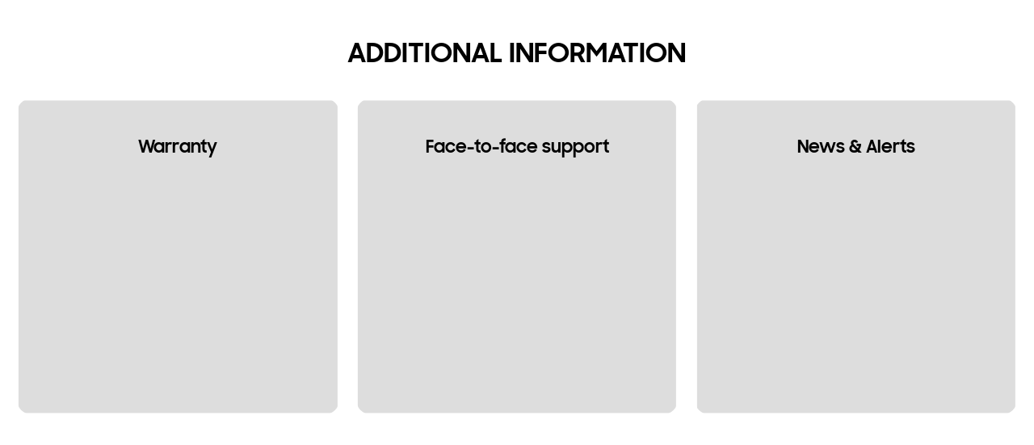

--- FILE ---
content_type: text/css
request_url: https://www.samsung.com/etc.clientlibs/samsung/clientlibs/consumer/global/clientlib-templates/page-static/compact.min.817dd4958d37c802eef345a65d5edf7a.css
body_size: 28728
content:
.where-to-buy .layer-popup-dim{position:fixed;left:0;top:0;right:0;bottom:0;background:#000;opacity:.68;z-index:3100}
.where-to-buy .layer-popup{display:none;overflow-y:auto;position:fixed;left:0;top:0;right:0;bottom:0;letter-spacing:-4px;text-align:center;z-index:3100}
.where-to-buy .layer-popup:before{content:'';display:inline-block;height:100%;vertical-align:middle}
.where-to-buy .layer-popup__inner{overflow:hidden;display:inline-block;position:relative;padding:48px;border-radius:20px;background:#fff;line-height:1.33;text-align:center;vertical-align:middle;letter-spacing:0}
.where-to-buy .layer-popup__title{margin-bottom:24px;font-weight:bold;font-size:24px;font-family:'SamsungSharpSans',arial,sans-serif}
.where-to-buy .layer-popup__contents{overflow-x:hidden;overflow-y:auto;font-size:14px;line-height:1.6;text-align:left}
.where-to-buy .layer-popup__cta-wrap{margin-top:24px}
.where-to-buy .layer-popup__cta-wrap--align-right{text-align:right}
.where-to-buy .layer-popup__close{display:block;overflow:hidden;position:absolute;right:12px;top:12px;width:48px;height:48px;color:transparent;text-indent:-9999px}
.where-to-buy .layer-popup__close .icon{position:absolute;left:12px;top:12px;width:25px;height:25px}
.where-to-buy .where-to-buy__content{position:relative;width:936px;padding:0;text-align:left;background-color:#fff}
.where-to-buy__top{position:relative;padding:18px 75px 0 40px;border-bottom:1px solid #ccc}
.where-to-buy__headline{padding-top:8px;font-size:18px;font-weight:normal}
.where-to-buy__headline-text{font-size:28px;font-weight:bold;letter-spacing:-0.041em;color:#000}
.where-to-buy__product{position:absolute;top:19px;left:41%;font-size:0}
.where-to-buy__product-image{display:inline-block;vertical-align:middle;width:100px;padding-right:24px}
.where-to-buy__product-image img{width:100%}
.where-to-buy__product-info{display:inline-block;vertical-align:middle;font-size:16px}
.where-to-buy__product-name{display:block;max-width:300px;font-family:'SamsungSharpSans',arial,sans-serif;font-size:19px}
.where-to-buy__product-rating{padding-top:4px}
.where-to-buy__product-rating.where-to-buy__product-no-rate>a,.where-to-buy__product-rating.where-to-buy__product-no-rate .rating{display:none}
.where-to-buy__review-link{display:-webkit-inline-box;display:-ms-inline-flexbox;display:inline-flex;-webkit-box-align:center;-ms-flex-align:center;align-items:center}
.where-to-buy__review-link svg.icon{-webkit-box-flex:0;-ms-flex:none;flex:none;width:16px;height:16px;fill:#ffaa4e}
.where-to-buy__review-text{font-size:14px;font-weight:bold;line-height:1.33;color:#000;margin-left:8px;text-align:left}
.where-to-buy__tab{padding-top:25px}
.where-to-buy__tab:after{display:block;clear:both;content:''}
.where-to-buy__tab-item{float:left;margin-left:32px}
.where-to-buy__tab-item:first-child{margin-left:0}
.where-to-buy__tab-cta{overflow:visible;position:relative;display:-webkit-inline-box;display:-ms-inline-flexbox;display:inline-flex;height:32px;font-size:14px;font-weight:bold;color:#000;text-transform:uppercase;vertical-align:top;-webkit-box-align:center;-ms-flex-align:center;align-items:center}
.where-to-buy__tab-cta.is-selected{color:#1428a0}
.where-to-buy__tab-cta.is-selected:after{content:'';position:absolute;left:0;bottom:0;width:100%;height:2px;background-color:#1428a0}
.where-to-buy__search{position:absolute;right:15px;text-align:right;bottom:10px}
.where-to-buy__search-cta{display:inline-block;position:relative;height:24px;padding:8px 35px 0 15px;font-size:12px;font-weight:bold;color:inherit;text-transform:uppercase;letter-spacing:.071em;vertical-align:top}
.where-to-buy .where-to-buy__search-cta .icon{position:absolute;top:50%;right:4px;-webkit-transform:scale(0.5);transform:scale(0.5);-webkit-transform-origin:0 0;transform-origin:0 0;width:26px;height:26px;margin-top:-4px}
.where-to-buy__online{display:none;background-color:#f1f1f1}
.where-to-buy__online-contents{overflow-x:hidden;overflow-y:auto;max-height:650px}
.where-to-buy__banner{position:relative}
.where-to-buy__banner-contents{position:absolute;z-index:1;left:0;top:0;display:-webkit-box;display:-ms-flexbox;display:flex;-webkit-box-orient:vertical;-webkit-box-direction:normal;-ms-flex-direction:column;flex-direction:column;-webkit-box-pack:center;-ms-flex-pack:center;justify-content:center;-webkit-box-sizing:border-box;box-sizing:border-box;width:100%;height:100%;padding:0 48px}
.where-to-buy__banner-headline{font-size:32px;font-family:'SamsungSharpSans',arial,sans-serif}
.where-to-buy__banner-cta-wrap{margin-top:-2px}
.where-to-buy__banner-cta-wrap .cta{text-transform:uppercase}
.where-to-buy__store{padding:16px 16px 24px 40px}
.where-to-buy__store-list{display:-webkit-box;display:-ms-flexbox;display:flex;-webkit-box-orient:horizontal;-webkit-box-direction:normal;-ms-flex-flow:row wrap;flex-flow:row wrap;padding-bottom:16px;font-size:0}
.where-to-buy__store-item{-webkit-box-sizing:border-box;box-sizing:border-box;-webkit-box-flex:0;-ms-flex:0 1 auto;flex:0 1 auto;display:inline-block;padding-top:24px;padding-right:24px;font-size:16px;vertical-align:top}
.where-to-buy__store-link{display:block;height:100%;border-radius:16px;background-color:#fff}
.where-to-buy__store-content{display:-webkit-box;display:-ms-flexbox;display:flex;-ms-flex-line-pack:center;align-content:center;-webkit-box-sizing:border-box;box-sizing:border-box;padding:24px 0}
.where-to-buy .where-to-buy__store-content .icon{display:none;position:absolute;top:50%;right:19px;-webkit-transform:scale(0.5);transform:scale(0.5);width:40px;height:40px;margin-top:-9px;stroke:#000}
.where-to-buy__store-info{-ms-flex-item-align:center;align-self:center;-webkit-box-ordinal-group:3;-ms-flex-order:2;order:2;-webkit-box-sizing:border-box;box-sizing:border-box}
.where-to-buy__store-name{color:#000;font-size:14px;font-weight:bold}
.where-to-buy__store-state{color:#1428a0;font-size:14px;font-weight:bold;text-transform:uppercase}
.where-to-buy__store-price{color:#363636;font-size:26px;font-weight:bold}
.where-to-buy__store-description{color:#363636;font-size:12px;line-height:1.32}
.where-to-buy__store-logo{-ms-flex-item-align:center;align-self:center;text-align:center;-webkit-box-ordinal-group:2;-ms-flex-order:1;order:1;-webkit-box-sizing:border-box;box-sizing:border-box;height:82px}
.where-to-buy__store-logo img{max-width:135px}
.where-to-buy__store-more{padding-right:24px;text-align:right}
.where-to-buy__store-more-cta{display:inline-block;position:relative;height:24px;padding-right:33px;font-size:16px;line-height:1.32;font-family:'SamsungOne',arial,sans-serif;font-weight:bold}
.where-to-buy .where-to-buy__store-more-cta .icon{position:absolute;top:4px;right:5px;width:14px;height:14px}
.where-to-buy__column--2 .where-to-buy__store-content{height:166px}
.where-to-buy__column--2 .where-to-buy__store-info{width:60%;padding-right:30px;padding-left:5px}
.where-to-buy__column--2 .where-to-buy__store-logo{width:40%;padding:5px 16px 0}
.where-to-buy__column--2 .where-to-buy__store-state{padding-top:4px}
.where-to-buy__column--2 .where-to-buy__store-price{padding-top:14px}
.where-to-buy__column--2 .where-to-buy__store-description{overflow:hidden;max-height:2.64em;padding-top:4px;display:block;display:-webkit-box;-webkit-line-clamp:2;-webkit-box-orient:vertical;text-overflow:ellipsis}
.where-to-buy__column--4 .where-to-buy__store-content{-ms-flex-wrap:wrap;flex-wrap:wrap;padding:19px 0;-ms-flex-line-pack:start;align-content:start}
.where-to-buy__column--4 .where-to-buy__store-logo{width:100%}
.where-to-buy__column--4 .where-to-buy__store-info{width:100%;padding-top:27px;padding-left:16px;padding-right:30px}
.where-to-buy__column--4 .where-to-buy__store-state{padding:10px 0 2px;font-size:18px}
.where-to-buy__column--4 .where-to-buy__store-price{padding-top:5px}
.where-to-buy__column--4 .where-to-buy__store-description{max-height:8.6em;padding-top:10px;display:block;display:-webkit-box;overflow:hidden;-webkit-line-clamp:3;-webkit-box-orient:vertical;text-overflow:ellipsis}
.where-to-buy__column--2 .where-to-buy__store-item{width:50%}
.where-to-buy__column--4 .where-to-buy__store-item{width:25%}
.where-to-buy__column--2 .where-to-buy__store-item:nth-child(n+7),.where-to-buy__column--4 .where-to-buy__store-item:nth-child(n+13){display:none}
.where-to-buy__column--2 .where-to-buy__store-item.display-item,.where-to-buy__column--4 .where-to-buy__store-item.display-item{display:list-item}
.where-to-buy__column--4.where-to-buy__store--none-price .where-to-buy__store-content{position:relative;min-height:200px}
.where-to-buy__column--4.where-to-buy__store--none-price .where-to-buy__store-price,.where-to-buy__column--4.where-to-buy__store--none-price .where-to-buy__store-description{display:none}
.where-to-buy__column--4.where-to-buy__store--none-price .where-to-buy__store-content .icon{display:block;top:auto;bottom:12px;margin-top:0;right:0}
.where-to-buy__column--4.where-to-buy__store--none-state .where-to-buy__store-content{min-height:256px}
.where-to-buy__column--4.where-to-buy__store--none-state .where-to-buy__store-info{padding:27px 16px 0 16px}
.where-to-buy__column--4.where-to-buy__store--none-state .where-to-buy__store-state{display:none}
.where-to-buy__column--4.where-to-buy__store--only-name .where-to-buy__store-content{position:relative}
.where-to-buy__column--4.where-to-buy__store--only-name .where-to-buy__store-content .icon{display:block;top:auto;bottom:8px;margin-top:0;right:0}
.where-to-buy__column--4.where-to-buy__store--only-name .where-to-buy__store-state,.where-to-buy__column--4.where-to-buy__store--only-name .where-to-buy__store-price,.where-to-buy__column--4.where-to-buy__store--only-name .where-to-buy__store-description{display:none}
.where-to-buy__store-content.only-state{position:relative}
.where-to-buy__column--2 .where-to-buy__store-content.only-state .icon,.where-to-buy__column--4 .where-to-buy__store-content.only-state .icon{display:block}
.where-to-buy__column--4 .where-to-buy__store-content.only-state .icon{top:auto;bottom:12px;margin-top:0;right:0}
.where-to-buy__store-content.only-state .where-to-buy__store-info{padding-right:40px}
.where-to-buy__store-content.only-state .where-to-buy__store-state{padding:10px 0 2px;font-size:18px}
.where-to-buy__store-content.only-state .where-to-buy__store-price,.where-to-buy__store-content.only-state .where-to-buy__store-description{display:none}
.where-to-buy__store-content.out-of-stock .where-to-buy__store-state{color:#363636}
.where-to-buy__column--4.where-to-buy__store--none-state .where-to-buy__store-content .icon,.where-to-buy__column--4.where-to-buy__store--none-state .where-to-buy__store-content.only-state .icon{display:none}
.where-to-buy__column--4.where-to-buy__store--only-name .where-to-buy__store-content.only-state .icon{bottom:8px}
.where-to-buy__online-disclaimer{padding:18px 40px 17px;background-color:#e8e8e8;font-size:14px;color:#202427;letter-spacing:-0.014em}
.where-to-buy__locator{display:none;position:relative;height:610px;padding-left:384px;-webkit-box-sizing:border-box;box-sizing:border-box}
.where-to-buy__locator-aside{position:absolute;left:0;top:0;bottom:0;width:384px}
.where-to-buy__distance{height:72px;background-color:#f1f1f1}
.where-to-buy__distance-list{padding:16px 0;text-align:center;font-size:0}
.where-to-buy__distance-item{display:inline-block;padding:0 4px;vertical-align:middle}
.where-to-buy__distance-button{width:80px;height:40px;padding:0 6px;border-radius:8px;font-size:12px;background-color:#fff}
.where-to-buy__distance-button.is-selected{color:#fff;background-color:#363636}
.where-to-buy__result{position:absolute;left:0;top:72px;bottom:0;width:100%}
.where-to-buy__result-top{display:table;width:100%;height:58px;padding:0 24px 0 40px;border-bottom:1px solid #e5e5e5;-webkit-box-sizing:border-box;box-sizing:border-box}
.where-to-buy__result-title{font-size:14px;letter-spacing:.05em;font-weight:bold;color:#000;text-transform:uppercase;vertical-align:middle;display:table-cell}
.where-to-buy__result-count{color:#1428a0}
.where-to-buy__result-list{overflow:hidden;overflow-y:auto;position:absolute;left:0;top:58px;bottom:0;width:100%;background-color:#fff;border-radius:0 0 0 20px}
.where-to-buy__result-content{display:block;padding:0 24px;outline-offset:-2px}
.where-to-buy__result-info{padding:25px 24px 24px 33px;border-bottom:1px solid #e5e5e5}
.where-to-buy__result-type{position:relative;font-size:12px;font-weight:700;color:#000;letter-spacing:.066em;text-transform:uppercase}
.where-to-buy__result-type:before{content:'';position:absolute;left:-17px;top:2px;width:8px;height:8px;border-radius:50%}
.where-to-buy .where-to-buy__result-type svg{display:none}
.where-to-buy__result-name{overflow:hidden;padding-top:8px;font-size:18px;line-height:1.32;color:#000}
.where-to-buy__result-distance{display:none;padding-top:3px;font-size:14px;color:#000}
.where-to-buy__result-content.type--experience .where-to-buy__result-type:before{background-color:#1428a0}
.where-to-buy__result-content.type--brand .where-to-buy__result-type:before{background-color:#00b3e3}
.where-to-buy__result-content.type--other .where-to-buy__result-type:before{background-color:#00838f}
.where-to-buy__result-content.where-to-buy__result-content--disabled .where-to-buy__result-type,.where-to-buy__result-content.where-to-buy__result-content--disabled .where-to-buy__result-name{opacity:.38}
.where-to-buy__result-content:not(.where-to-buy__result-content--disabled):hover,.where-to-buy__result-content:not(.where-to-buy__result-content--disabled):active,.where-to-buy__result-content:not(.where-to-buy__result-content--disabled):focus,.where-to-buy__result-content:not(.where-to-buy__result-content--disabled).is-active{margin-top:-1px;background-color:#e5e5e5}
.where-to-buy__result-content:not(.where-to-buy__result-content--disabled):hover .where-to-buy__result-info,.where-to-buy__result-content:not(.where-to-buy__result-content--disabled):active .where-to-buy__result-info,.where-to-buy__result-content:not(.where-to-buy__result-content--disabled):focus .where-to-buy__result-info,.where-to-buy__result-content:not(.where-to-buy__result-content--disabled).is-active .where-to-buy__result-info{border-color:transparent}
.where-to-buy__result-content:not(.where-to-buy__result-content--disabled):hover .where-to-buy__result-type:before,.where-to-buy__result-content:not(.where-to-buy__result-content--disabled):active .where-to-buy__result-type:before,.where-to-buy__result-content:not(.where-to-buy__result-content--disabled):focus .where-to-buy__result-type:before,.where-to-buy__result-content:not(.where-to-buy__result-content--disabled).is-active .where-to-buy__result-type:before{content:none}
.where-to-buy__result-content:not(.where-to-buy__result-content--disabled):hover .where-to-buy__result-type .icon--store-experience,.where-to-buy__result-content:not(.where-to-buy__result-content--disabled):active .where-to-buy__result-type .icon--store-experience,.where-to-buy__result-content:not(.where-to-buy__result-content--disabled):focus .where-to-buy__result-type .icon--store-experience,.where-to-buy__result-content:not(.where-to-buy__result-content--disabled).is-active .where-to-buy__result-type .icon--store-experience,.where-to-buy__result-content:not(.where-to-buy__result-content--disabled):hover .where-to-buy__result-type .icon--store-brand,.where-to-buy__result-content:not(.where-to-buy__result-content--disabled):active .where-to-buy__result-type .icon--store-brand,.where-to-buy__result-content:not(.where-to-buy__result-content--disabled):focus .where-to-buy__result-type .icon--store-brand,.where-to-buy__result-content:not(.where-to-buy__result-content--disabled).is-active .where-to-buy__result-type .icon--store-brand,.where-to-buy__result-content:not(.where-to-buy__result-content--disabled):hover .where-to-buy__result-type .icon--store,.where-to-buy__result-content:not(.where-to-buy__result-content--disabled):active .where-to-buy__result-type .icon--store,.where-to-buy__result-content:not(.where-to-buy__result-content--disabled):focus .where-to-buy__result-type .icon--store,.where-to-buy__result-content:not(.where-to-buy__result-content--disabled).is-active .where-to-buy__result-type .icon--store{position:absolute;left:-33px;top:-6px;width:24px;height:24px}
.where-to-buy__result-content:not(.where-to-buy__result-content--disabled):hover .where-to-buy__result-type .icon--next,.where-to-buy__result-content:not(.where-to-buy__result-content--disabled):active .where-to-buy__result-type .icon--next,.where-to-buy__result-content:not(.where-to-buy__result-content--disabled):focus .where-to-buy__result-type .icon--next,.where-to-buy__result-content:not(.where-to-buy__result-content--disabled).is-active .where-to-buy__result-type .icon--next{display:block;position:absolute;top:-1px;right:-33px;-webkit-transform:scale(0.5);transform:scale(0.5);-webkit-transform-origin:0 0;transform-origin:0 0;width:28px;height:28px}
.where-to-buy__result-content:not(.where-to-buy__result-content--disabled):hover .where-to-buy__result-name,.where-to-buy__result-content:not(.where-to-buy__result-content--disabled):active .where-to-buy__result-name,.where-to-buy__result-content:not(.where-to-buy__result-content--disabled):focus .where-to-buy__result-name,.where-to-buy__result-content:not(.where-to-buy__result-content--disabled).is-active .where-to-buy__result-name{font-weight:bold}
.where-to-buy__result-content:not(.where-to-buy__result-content--disabled):hover .where-to-buy__result-distance,.where-to-buy__result-content:not(.where-to-buy__result-content--disabled):active .where-to-buy__result-distance,.where-to-buy__result-content:not(.where-to-buy__result-content--disabled):focus .where-to-buy__result-distance,.where-to-buy__result-content:not(.where-to-buy__result-content--disabled).is-active .where-to-buy__result-distance{display:block}
.where-to-buy__result-content:not(.where-to-buy__result-content--disabled).type--experience:hover .where-to-buy__result-type .icon--store-experience,.where-to-buy__result-content:not(.where-to-buy__result-content--disabled).type--experience:active .where-to-buy__result-type .icon--store-experience,.where-to-buy__result-content:not(.where-to-buy__result-content--disabled).type--experience:focus .where-to-buy__result-type .icon--store-experience,.where-to-buy__result-content:not(.where-to-buy__result-content--disabled).type--experience.is-active .where-to-buy__result-type .icon--store-experience{display:block}
.where-to-buy__result-content:not(.where-to-buy__result-content--disabled).type--brand:hover .where-to-buy__result-type .icon--store-brand,.where-to-buy__result-content:not(.where-to-buy__result-content--disabled).type--brand:active .where-to-buy__result-type .icon--store-brand,.where-to-buy__result-content:not(.where-to-buy__result-content--disabled).type--brand:focus .where-to-buy__result-type .icon--store-brand,.where-to-buy__result-content:not(.where-to-buy__result-content--disabled).type--brand.is-active .where-to-buy__result-type .icon--store-brand{display:block}
.where-to-buy__result-content:not(.where-to-buy__result-content--disabled).type--other:hover .where-to-buy__result-type .icon--store,.where-to-buy__result-content:not(.where-to-buy__result-content--disabled).type--other:active .where-to-buy__result-type .icon--store,.where-to-buy__result-content:not(.where-to-buy__result-content--disabled).type--other:focus .where-to-buy__result-type .icon--store,.where-to-buy__result-content:not(.where-to-buy__result-content--disabled).type--other.is-active .where-to-buy__result-type .icon--store{display:block}
.where-to-buy__result-content:not(.where-to-buy__result-content--disabled).type--other:hover .where-to-buy__result-type .icon--store path:last-of-type,.where-to-buy__result-content:not(.where-to-buy__result-content--disabled).type--other:active .where-to-buy__result-type .icon--store path:last-of-type,.where-to-buy__result-content:not(.where-to-buy__result-content--disabled).type--other:focus .where-to-buy__result-type .icon--store path:last-of-type,.where-to-buy__result-content:not(.where-to-buy__result-content--disabled).type--other.is-active .where-to-buy__result-type .icon--store path:last-of-type{fill:#00838f}
.where-to-buy__detail{display:none;position:absolute;top:0;bottom:0;left:0;z-index:15;width:100%;background-color:#fff}
.where-to-buy__detail-close{overflow:visible;display:inline-block;position:relative;height:24px;padding-left:19px;color:#010101;font-size:12px;font-weight:bold}
.where-to-buy__detail-close .icon--back{position:absolute;left:-3px;top:5px;-webkit-transform:scale(0.5);transform:scale(0.5);-webkit-transform-origin:0 0;transform-origin:0 0;width:27px;height:27px}
.where-to-buy__detail-container{display:-webkit-box;display:-ms-flexbox;display:flex;-webkit-box-orient:vertical;-webkit-box-direction:normal;-ms-flex-direction:column;flex-direction:column;height:100%}
.where-to-buy__detail-top{padding-top:16px;padding-bottom:17px;margin:0 40px;border-bottom:1px solid #e5e5e5}
.where-to-buy__detail-headline{overflow:hidden;display:block;display:-webkit-box;-webkit-line-clamp:2;-webkit-box-orient:vertical;text-overflow:ellipsis;-webkit-box-sizing:content-box;box-sizing:content-box;max-height:2.64em;padding-top:17px;font-size:22px;line-height:1.32;font-weight:bold;letter-spacing:-0.018em;color:#010101}
.where-to-buy__detail-type{padding-top:12px;font-size:14px;color:#676767}
.where-to-buy__detail-distance{display:inline-block;position:relative;padding-left:15px}
.where-to-buy__detail-distance:after{content:'';position:absolute;left:5px;top:2px;width:1px;height:12px;background-color:#d6d6d6}
.where-to-buy__detail-contents{overflow-y:auto;-ms-flex-preferred-size:100%;flex-basis:100%;padding:0 40px}
.where-to-buy__detail-info-list{padding:16px 0 24px}
.where-to-buy__detail-info-item{padding-top:8px}
.where-to-buy__detail-info-item:first-child{padding-top:0}
.where-to-buy__detail-info-link{display:inline-block;position:relative;font-size:14px;color:#1429a0;letter-spacing:-0.028em}
.where-to-buy__detail-info-link:after{content:'';position:absolute;left:3px;top:1px;width:14px;height:14px;background-repeat:no-repeat;background-position:0 0;background-size:100% 100%}
.where-to-buy__detail-info-link .icon--location,.where-to-buy__detail-info-link .icon--tel{position:absolute;left:3px;top:1px;width:15px;height:15px;fill:#1429a0}
.where-to-buy__detail-info-link.icon-location{padding-left:28px}
.where-to-buy__detail-info-link.icon-location:after{content:none}
.where-to-buy__detail-info-link.icon-tel{padding-left:28px}
.where-to-buy__detail-info-link.icon-tel:after{content:none}
.where-to-buy__detail-info-link.icon-mail{padding-left:28px}
.where-to-buy__detail-info-link.icon-mail:after{background-image:url(../../../../../../../etc.clientlibs/samsung/clientlibs/consumer/global/clientlib-common/resources/images/icon-detail-mail.png)}
.where-to-buy__schedule{padding-top:8px;padding-bottom:35px}
.where-to-buy__schedule-headline{color:#010101;font-size:18px;font-weight:bold}
.where-to-buy__schedule-list{padding-top:2px}
.where-to-buy__schedule-item{position:relative;margin-top:11px}
.where-to-buy__schedule-item:before{content:'';position:absolute;left:0;top:50%;z-index:0;width:100%;height:1px;background:url(../../../../../../../etc.clientlibs/samsung/clientlibs/consumer/global/clientlib-common/resources/images/bg-gray-dots.png) repeat-x 0 0}
.where-to-buy__schedule-item:after{display:block;clear:both;content:''}
.where-to-buy__schedule-date{float:left;padding-right:10px;position:relative;z-index:5;background-color:#fff;color:#767676;font-size:14px}
.where-to-buy__schedule-time{float:right;padding-left:10px;position:relative;z-index:5;background-color:#fff;color:#767676;font-size:14px}
.where-to-buy__detail-disclaimer{position:relative;padding-top:24px;padding-left:24px;padding-bottom:24px;border-top:1px solid #e5e5e5;color:#757575;font-size:12px;line-height:1.5;letter-spacing:-0.0416em}
.where-to-buy__detail-disclaimer .icon--exclamation{position:absolute;left:1px;top:27px;width:12px;height:12px;fill:#a3a3a3}
.where-to-buy__location-layer.layer-popup .layer-popup__inner{-webkit-box-shadow:12px 8px 32px 0 rgba(0,0,0,0.1);box-shadow:12px 8px 32px 0 rgba(0,0,0,0.1)}
.where-to-buy__location-layer.layer-popup .layer-popup__contents{width:548px;font-size:28px;line-height:1.428;color:#000;font-weight:bold;text-align:center}
.where-to-buy__location-layer.layer-popup .layer-popup__utility{padding-top:25px;text-align:center}
.where-to-buy__location-layer.layer-popup .layer-popup__utility-cta{font-size:28px;color:#000;line-height:1.428;font-weight:bold;text-decoration:underline}
.where-to-buy__location-layer.layer-popup .layer-popup__cta-wrap{text-align:center}
.where-to-buy__location-layer.layer-popup .layer-popup__cta-wrap .cta{-webkit-box-sizing:border-box;box-sizing:border-box;min-width:212px;padding:12px 38px 13px;margin:4px 10px 0;letter-spacing:1px;text-align:center}
.where-to-buy__location-layer.layer-popup .layer-popup__cta-wrap .cta--emphasis{background-color:#1428a0 !important}
.where-to-buy__map{overflow:hidden;position:relative;z-index:5;height:100%;background-color:lightskyblue}
.where-to-buy__map-tooltip{width:280px;padding:2px 12px}
.where-to-buy__map-store-name button{overflow:visible;display:block;font-weight:bold;text-align:left;font-family:'SamsungOne',arial,sans-serif;font-size:18px;line-height:1.32}
.where-to-buy__map-info-list{padding-top:17px}
.where-to-buy__map-info-link{display:inline-block;position:relative;font-size:14px;color:#1429a0}
.where-to-buy__map-info-link .icon--tel{position:absolute;left:3px;top:1px;width:14px;height:14px;fill:#1429a0}
.where-to-buy__map-info-link.icon-tel{padding-left:28px}
.where-to-buy__tabpanels .is-active{display:block}
.where-to-buy .where-to-buy__banner.bg-white .cta{color:#000}
.where-to-buy .where-to-buy__banner.bg-black .cta{color:#fff}
.where-to-buy .where-to-buy__banner.bg-white .cta:hover{color:#555}
.where-to-buy .where-to-buy__banner.bg-black .cta:hover{color:#ddd}
@media screen and (max-width:1440px){.where-to-buy .layer-popup__inner{padding:3.33333333vw;border-radius:1.38888889vw}
.where-to-buy .layer-popup__title{margin-bottom:1.66666667vw;font-size:1.66666667vw}
.where-to-buy .layer-popup__contents{font-size:.97222222vw}
.where-to-buy .layer-popup__information-text{margin:0vw 1.38888889vw;padding:.69444444vw 0vw 1.04166667vw 0vw;font-size:1.52777778vw}
.where-to-buy .layer-popup__information-text:before{width:3.47222222vw;height:3.47222222vw;margin-bottom:1.04166667vw}
.where-to-buy .layer-popup__cta-wrap{margin-top:1.66666667vw}
.where-to-buy .layer-popup__cta-wrap .p6-cta{margin:0vw .55555556vw}
.where-to-buy .layer-popup__close{right:.83333333vw;top:.83333333vw;width:3.33333333vw;height:3.33333333vw}
.where-to-buy .layer-popup__close .icon{left:.83333333vw;top:.83333333vw;width:1.73611111vw;height:1.73611111vw}
.where-to-buy .where-to-buy__content{padding:0;width:65vw}
.where-to-buy__top{padding:1.25vw 5.20833333vw 0vw 2.77777778vw}
.where-to-buy__headline{padding-top:.55555556vw;font-size:1.25vw}
.where-to-buy__headline-text{font-size:1.94444444vw}
.where-to-buy__product{top:1.31944444vw}
.where-to-buy__product-image{width:6.94444444vw;padding-right:1.66666667vw}
.where-to-buy__product-info{font-size:1.11111111vw}
.where-to-buy__product-name{max-width:20.83333333vw;font-size:1.31944444vw}
.where-to-buy__product-rating{padding-top:.27777778vw}
.where-to-buy__review-link svg.icon{width:1.11111111vw;height:1.11111111vw}
.where-to-buy__review-text{margin-left:.55555556vw;font-size:.97222222vw}
.where-to-buy__tab{padding-top:1.73611111vw}
.where-to-buy__tab-item{margin-left:2.22222222vw}
.where-to-buy__tab-cta{height:2.22222222vw;font-size:.97222222vw}
.where-to-buy__tab-cta.is-selected:after{height:.13888889vw}
.where-to-buy__search{right:1.04166667vw;bottom:.69444444vw}
.where-to-buy__search-cta{height:1.66666667vw;padding:.55555556vw 2.43055556vw 0vw 1.04166667vw;font-size:.83333333vw}
.where-to-buy .where-to-buy__search-cta .icon{right:.27777778vw;width:1.80555556vw;height:1.80555556vw;margin-top:-0.27777778vw}
.where-to-buy__online-contents{max-height:45.13888889vw}
.where-to-buy__banner-contents{padding:0vw 3.33333333vw}
.where-to-buy__banner-headline{font-size:2.22222222vw}
.where-to-buy__banner-cta-wrap{margin-top:-0.13888889vw}
.where-to-buy__store{padding:1.11111111vw 1.11111111vw 1.66666667vw 2.77777778vw}
.where-to-buy__store-list{padding-bottom:1.11111111vw}
.where-to-buy__store-item{padding-top:1.66666667vw;padding-right:1.66666667vw;font-size:1.11111111vw}
.where-to-buy__store-link{border-radius:1.11111111vw}
.where-to-buy__store-content{padding:1.66666667vw 0vw}
.where-to-buy .where-to-buy__store-content .icon{right:1.31944444vw;width:2.77777778vw;height:2.77777778vw;margin-top:-0.625vw}
.where-to-buy__store-name{font-size:.97222222vw}
.where-to-buy__store-state{font-size:.97222222vw}
.where-to-buy__store-price{font-size:1.80555556vw}
.where-to-buy__store-description{font-size:.83333333vw}
.where-to-buy__store-logo{height:5.69444444vw}
.where-to-buy__store-logo img{max-width:9.375vw}
.where-to-buy__store-more{padding-right:1.66666667vw}
.where-to-buy__store-more-cta{height:1.66666667vw;padding-right:2.29166667vw;font-size:1.11111111vw}
.where-to-buy .where-to-buy__store-more-cta .icon{right:.34722222vw;top:.27777778vw;width:.97222222vw;height:.97222222vw}
.where-to-buy__column--2 .where-to-buy__store-content{height:11.52777778vw}
.where-to-buy__column--2 .where-to-buy__store-info{width:60%;padding-right:2.08333333vw;padding-left:.34722222vw}
.where-to-buy__column--2 .where-to-buy__store-logo{width:40%;padding:.34722222vw 1.11111111vw 0vw 1.11111111vw}
.where-to-buy__column--2 .where-to-buy__store-state{padding-top:.27777778vw}
.where-to-buy__column--2 .where-to-buy__store-price{padding-top:.97222222vw}
.where-to-buy__column--2 .where-to-buy__store-description{padding-top:.27777778vw}
.where-to-buy__column--4 .where-to-buy__store-content{padding:1.31944444vw 0vw}
.where-to-buy__column--4 .where-to-buy__store-info{padding-top:1.875vw;padding-left:1.11111111vw;padding-right:2.08333333vw}
.where-to-buy__column--4 .where-to-buy__store-state{padding:.69444444vw 0vw .13888889vw 0vw;font-size:1.25vw}
.where-to-buy__column--4 .where-to-buy__store-price{padding-top:.34722222vw}
.where-to-buy__column--4 .where-to-buy__store-description{padding-top:.69444444vw}
.where-to-buy__column--4.where-to-buy__store--none-price .where-to-buy__store-content{min-height:13.88888889vw}
.where-to-buy__column--4.where-to-buy__store--none-price .where-to-buy__store-content .icon{bottom:.83333333vw}
.where-to-buy__column--4.where-to-buy__store--none-state .where-to-buy__store-content{min-height:17.77777778vw}
.where-to-buy__column--4.where-to-buy__store--none-state .where-to-buy__store-info{padding:1.875vw 1.11111111vw 0vw 1.11111111vw}
.where-to-buy__column--4.where-to-buy__store--only-name .where-to-buy__store-content:after{bottom:.20833333vw;width:1.38888889vw;height:2.43055556vw;right:.27777778vw}
.where-to-buy__column--4.where-to-buy__store--only-name .where-to-buy__store-content .icon{bottom:.55555556vw;right:0vw}
.where-to-buy__column--4 .where-to-buy__store-content.only-state .icon{bottom:.83333333vw}
.where-to-buy__store-content.only-state .where-to-buy__store-info{padding-right:2.77777778vw}
.where-to-buy__store-content.only-state .where-to-buy__store-state{padding:.69444444vw 0vw .13888889vw 0vw;font-size:1.25vw}
.where-to-buy__column--4.where-to-buy__store--only-name .where-to-buy__store-content.only-state .icon{bottom:.55555556vw}
.where-to-buy__online-disclaimer{padding:1.25vw 2.77777778vw 1.18055556vw 2.77777778vw;font-size:.97222222vw}
.where-to-buy__locator{height:42.36111111vw;padding-left:26.66666667vw}
.where-to-buy__locator-aside{width:26.66666667vw}
.where-to-buy__distance{height:5vw}
.where-to-buy__distance-list{padding:1.11111111vw 0vw}
.where-to-buy__distance-item{padding:0vw .27777778vw}
.where-to-buy__distance-button{width:5.55555556vw;height:2.77777778vw;padding:0vw .41666667vw;border-radius:.55555556vw;font-size:.83333333vw}
.where-to-buy__result{top:5vw}
.where-to-buy__result-top{height:4.02777778vw;padding:0vw 1.66666667vw 0vw 2.77777778vw}
.where-to-buy__result-title{font-size:.97222222vw}
.where-to-buy__result-list{top:4.02777778vw;border-radius:0vw 0vw 0vw 1.38888889vw}
.where-to-buy__result-content{padding:0vw 1.66666667vw}
.where-to-buy__result-info{padding:1.73611111vw 1.66666667vw 1.66666667vw 2.29166667vw}
.where-to-buy__result-type{font-size:.83333333vw}
.where-to-buy__result-type:before{left:-1.18055556vw;top:.13888889vw;width:.55555556vw;height:.55555556vw}
.where-to-buy__result-name{padding-top:.55555556vw;font-size:1.25vw}
.where-to-buy__result-distance{padding-top:.20833333vw;font-size:.97222222vw}
.where-to-buy__result-content:not(.where-to-buy__result-content--disabled):hover,.where-to-buy__result-content:not(.where-to-buy__result-content--disabled):active,.where-to-buy__result-content:not(.where-to-buy__result-content--disabled):focus,.where-to-buy__result-content:not(.where-to-buy__result-content--disabled).is-active{margin-top:-0.06944444vw}
.where-to-buy__result-content:not(.where-to-buy__result-content--disabled):hover .where-to-buy__result-type .icon--store-experience,.where-to-buy__result-content:not(.where-to-buy__result-content--disabled):active .where-to-buy__result-type .icon--store-experience,.where-to-buy__result-content:not(.where-to-buy__result-content--disabled):focus .where-to-buy__result-type .icon--store-experience,.where-to-buy__result-content:not(.where-to-buy__result-content--disabled).is-active .where-to-buy__result-type .icon--store-experience,.where-to-buy__result-content:not(.where-to-buy__result-content--disabled):hover .where-to-buy__result-type .icon--store-brand,.where-to-buy__result-content:not(.where-to-buy__result-content--disabled):active .where-to-buy__result-type .icon--store-brand,.where-to-buy__result-content:not(.where-to-buy__result-content--disabled):focus .where-to-buy__result-type .icon--store-brand,.where-to-buy__result-content:not(.where-to-buy__result-content--disabled).is-active .where-to-buy__result-type .icon--store-brand,.where-to-buy__result-content:not(.where-to-buy__result-content--disabled):hover .where-to-buy__result-type .icon--store,.where-to-buy__result-content:not(.where-to-buy__result-content--disabled):active .where-to-buy__result-type .icon--store,.where-to-buy__result-content:not(.where-to-buy__result-content--disabled):focus .where-to-buy__result-type .icon--store,.where-to-buy__result-content:not(.where-to-buy__result-content--disabled).is-active .where-to-buy__result-type .icon--store{left:-2.29166667vw;top:-0.41666667vw;width:1.66666667vw;height:1.66666667vw}
.where-to-buy__result-content:not(.where-to-buy__result-content--disabled):hover .where-to-buy__result-type .icon--next,.where-to-buy__result-content:not(.where-to-buy__result-content--disabled):active .where-to-buy__result-type .icon--next,.where-to-buy__result-content:not(.where-to-buy__result-content--disabled):focus .where-to-buy__result-type .icon--next,.where-to-buy__result-content:not(.where-to-buy__result-content--disabled).is-active .where-to-buy__result-type .icon--next{right:-2.29166667vw;top:-0.06944444vw;width:1.94444444vw;height:1.94444444vw}
.where-to-buy__detail-close{height:1.66666667vw;font-size:.83333333vw;padding-left:1.31944444vw}
.where-to-buy__detail-close .icon--back{left:-0.20833333vw;top:.34722222vw;width:1.875vw;height:1.875vw}
.where-to-buy__detail-top{padding-top:1.11111111vw;padding-bottom:1.18055556vw;margin:0vw 2.77777778vw}
.where-to-buy__detail-headline{padding-top:1.18055556vw;font-size:1.52777778vw}
.where-to-buy__detail-type{padding-top:.83333333vw;font-size:.97222222vw}
.where-to-buy__detail-distance{padding-left:1.04166667vw}
.where-to-buy__detail-distance:after{left:.34722222vw;top:.13888889vw;width:.06944444vw;height:.83333333vw}
.where-to-buy__detail-contents{padding:0vw 2.77777778vw}
.where-to-buy__detail-info-list{padding:1.11111111vw 0vw 1.66666667vw 0vw}
.where-to-buy__detail-info-item{padding-top:.55555556vw}
.where-to-buy__detail-info-link{font-size:.97222222vw}
.where-to-buy__detail-info-link:after{left:.20833333vw;top:.06944444vw;width:.97222222vw;height:.97222222vw}
.where-to-buy__detail-info-link .icon--location,.where-to-buy__detail-info-link .icon--tel{left:.20833333vw;top:.06944444vw;width:1.04166667vw;height:1.04166667vw}
.where-to-buy__detail-info-link.icon-location{padding-left:1.94444444vw}
.where-to-buy__detail-info-link.icon-tel{padding-left:1.94444444vw}
.where-to-buy__detail-info-link.icon-mail{padding-left:1.94444444vw}
.where-to-buy__schedule{padding-top:.55555556vw;padding-bottom:2.43055556vw}
.where-to-buy__schedule-headline{font-size:1.25vw}
.where-to-buy__schedule-list{padding-top:.13888889vw}
.where-to-buy__schedule-item{margin-top:.76388889vw}
.where-to-buy__schedule-date{padding-right:.69444444vw;font-size:.97222222vw}
.where-to-buy__schedule-time{padding-left:.69444444vw;font-size:.97222222vw}
.where-to-buy__detail-disclaimer{padding-left:1.66666667vw;padding-top:1.66666667vw;padding-bottom:1.66666667vw;font-size:.83333333vw}
.where-to-buy__detail-disclaimer .icon--exclamation{left:.06944444vw;top:1.875vw;width:.83333333vw;height:.83333333vw}
.where-to-buy__location-layer.layer-popup .layer-popup__contents{width:38.05555556vw;font-size:1.94444444vw}
.where-to-buy__location-layer.layer-popup .layer-popup__utility{padding-top:1.73611111vw}
.where-to-buy__location-layer.layer-popup .layer-popup__utility-cta{font-size:1.94444444vw}
.where-to-buy__location-layer.layer-popup .layer-popup__cta-wrap .cta{min-width:14.72222222vw;padding:.83333333vw 2.63888889vw .90277778vw 2.63888889vw;margin:.27777778vw .69444444vw 0vw .69444444vw}
.where-to-buy__map-tooltip{width:19.44444444vw;padding:.13888889vw .83333333vw}
.where-to-buy__map-store-name button{font-size:1.25vw}
.where-to-buy__map-info-list{padding-top:1.18055556vw}
.where-to-buy__map-info-link{font-size:.97222222vw}
.where-to-buy__map-info-link .icon--tel{left:.20833333vw;top:.06944444vw;width:.97222222vw;height:.97222222vw}
.where-to-buy__map-info-link.icon-tel{padding-left:1.94444444vw}
}
@media only screen and (max-width:767px){.where-to-buy .layer-popup{padding:0vw 6.66666667vw}
.where-to-buy .layer-popup__inner{max-width:100%;padding:17.77777778vw 4.44444444vw 8.88888889vw 4.44444444vw;border-radius:5.55555556vw}
.where-to-buy .layer-popup__title{margin-bottom:4.44444444vw;font-size:4.44444444vw}
.where-to-buy .layer-popup__contents{font-size:3.33333333vw}
.where-to-buy .layer-popup__information-text{margin:0vw 5.55555556vw;padding:2.77777778vw 0vw 4.16666667vw 0vw;font-size:4.44444444vw}
.where-to-buy .layer-popup__information-text:before{width:11.11111111vw;height:11.11111111vw;margin-bottom:2.77777778vw}
.where-to-buy .layer-popup__cta-wrap{margin-top:6.66666667vw}
.where-to-buy .layer-popup__cta-wrap .p6-cta{margin:0vw 2.22222222vw}
.where-to-buy .layer-popup__close{right:0vw;top:0vw;width:15.55555556vw;height:15.55555556vw}
.where-to-buy .layer-popup__close .icon{left:5.55555556vw;top:5.55555556vw;width:4.44444444vw;height:4.44444444vw}
.where-to-buy .where-to-buy__container{-webkit-box-sizing:border-box;box-sizing:border-box;padding:0}
.where-to-buy .where-to-buy__container:before{content:none}
.where-to-buy .where-to-buy__content{display:-webkit-box;display:-ms-flexbox;display:flex;-webkit-box-orient:vertical;-webkit-box-direction:normal;-ms-flex-direction:column;flex-direction:column;width:100%;height:100%;padding:0;border-radius:0}
.where-to-buy__top{-webkit-box-sizing:border-box;box-sizing:border-box;height:61.11111111vw;padding:5vw 0vw 0vw 0vw;border-bottom:0}
.where-to-buy__headline{padding:0vw 13.88888889vw 0vw 6.66666667vw;font-size:4.44444444vw}
.where-to-buy__headline-text{font-size:5.55555556vw;letter-spacing:-0.016em}
.where-to-buy__product{position:relative;top:auto;display:-webkit-box;display:-ms-flexbox;display:flex;left:auto;padding:5.55555556vw 13.88888889vw 0vw 6.66666667vw}
.where-to-buy__product-image{width:19.44444444vw;padding-right:2.77777778vw}
.where-to-buy__product-info{font-size:3.33333333vw}
.where-to-buy__product-name{max-width:58.33333333vw;font-size:4.44444444vw}
.where-to-buy__product-rating{padding-top:1.11111111vw;min-height:4.44444444vw}
.where-to-buy__review-link svg.icon{width:4.44444444vw;height:4.44444444vw}
.where-to-buy__review-text{margin-left:2.22222222vw;font-size:3.33333333vw}
.where-to-buy__tab{padding-top:2.77777778vw;border-bottom:1px solid #ccc}
.where-to-buy__tab-item{width:50%;margin-left:0}
.where-to-buy__tab-cta{width:100%;height:13.33333333vw;font-size:3.88888889vw;text-align:center;-webkit-box-pack:center;-ms-flex-pack:center;justify-content:center}
.where-to-buy__tab-cta.is-selected:after{height:.55555556vw}
.where-to-buy__search{position:static;-webkit-box-sizing:content-box;box-sizing:content-box;padding:2.5vw 5.55555556vw .55555556vw 5.55555556vw;background-color:#f1f1f1}
.where-to-buy__search-cta{height:6.66666667vw;-webkit-box-sizing:content-box;box-sizing:content-box;padding:2.22222222vw 7.77777778vw 0vw 7.77777778vw;font-size:3.33333333vw}
.where-to-buy .where-to-buy__search-cta .icon{top:50%;width:7.22222222vw;height:7.22222222vw;margin-top:-2.22222222vw;right:-2.77777778vw}
.where-to-buy__tabpanels{position:relative;z-index:10;-ms-flex-preferred-size:100%;flex-basis:100%;height:100%}
.where-to-buy__tabpanels .is-active{display:-webkit-box;display:-ms-flexbox;display:flex}
.where-to-buy__online{-webkit-box-orient:vertical;-webkit-box-direction:normal;-ms-flex-direction:column;flex-direction:column;position:fixed;top:61.11111111vw;bottom:0;width:100%}
.where-to-buy__online-contents{-ms-flex-preferred-size:100%;flex-basis:100%;max-height:none}
.where-to-buy__banner{position:relative}
.where-to-buy__banner-contents{padding:0vw 6.66666667vw}
.where-to-buy__banner-headline{width:55.55555556vw;font-size:6.66666667vw}
.where-to-buy__banner-cta-wrap{margin-top:-0.55555556vw}
.where-to-buy__store{padding:1.94444444vw 6.66666667vw 3.33333333vw 6.66666667vw}
.where-to-buy__store-list{padding-bottom:3.05555556vw}
.where-to-buy .where-to-buy__store-item{float:none;width:100%;padding-top:4.44444444vw;padding-right:0}
.where-to-buy__store-link{border-radius:4.44444444vw}
.where-to-buy__store-content{display:table;width:100%;height:auto;padding:0;direction:rtl}
.where-to-buy .where-to-buy__store-content .icon{top:50%;right:0;width:11.11111111vw;height:11.11111111vw;margin-top:-2.5vw}
.where-to-buy__store-info{display:table-cell;padding:4.44444444vw 4.44444444vw 4.44444444vw 0vw;direction:ltr;vertical-align:middle}
.where-to-buy__store-name{font-size:3.33333333vw}
.where-to-buy__store-state{font-size:3.33333333vw}
.where-to-buy__store-price{font-size:6.66666667vw}
.where-to-buy__store-description{overflow:auto;max-height:none;font-size:3.33333333vw;line-clamp:unset}
.where-to-buy__store-logo{display:table-cell;table-layout:fixed;direction:ltr;padding:0vw 4.44444444vw;vertical-align:middle;height:17.22222222vw}
.where-to-buy__store-logo img{max-width:27.77777778vw}
.where-to-buy__store-more{padding-right:0;text-align:center}
.where-to-buy__store-more-cta{height:6.66666667vw;font-size:4.44444444vw;padding-right:9.16666667vw}
.where-to-buy .where-to-buy__store-more-cta .icon{top:1.11111111vw;width:3.88888889vw;height:3.88888889vw;right:1.38888889vw}
.where-to-buy__column--2 .where-to-buy__store-state{padding-top:1.11111111vw}
.where-to-buy__column--2 .where-to-buy__store-price{padding-top:1.38888889vw}
.where-to-buy__column--4 .where-to-buy__store-state{padding:3.33333333vw 0vw 0vw 0vw;font-size:5vw}
.where-to-buy__column--4 .where-to-buy__store-price{padding-top:2.77777778vw}
.where-to-buy__store-content.only-state .where-to-buy__store-info{padding-right:8.33333333vw}
.where-to-buy__store-content.only-state .where-to-buy__store-state{padding:2.77777778vw 0vw 0vw 0vw;font-size:5vw}
.where-to-buy__store-content.only-state .icon{top:50%;bottom:auto;margin-top:-2.22222222vw;right:0}
.where-to-buy .where-to-buy__column--2 .where-to-buy__store-content.only-state{padding-top:0}
.where-to-buy .where-to-buy__column--4 .where-to-buy__store-content .icon{top:50%;bottom:auto;margin-top:-2.22222222vw;right:0}
.where-to-buy .where-to-buy__column--4.where-to-buy__store--none-price .where-to-buy__store-content{min-height:27.77777778vw}
.where-to-buy .where-to-buy__column--4.where-to-buy__store--none-price .where-to-buy__store-content .icon{top:50%;bottom:auto;margin-top:-2.77777778vw;right:0}
.where-to-buy .where-to-buy__column--4.where-to-buy__store--none-state .where-to-buy__store-content{min-height:42.22222222vw}
.where-to-buy .where-to-buy__column--4.where-to-buy__store--none-state .where-to-buy__store-info{padding:0;padding-right:4.16666667vw}
.where-to-buy .where-to-buy__column--4.where-to-buy__store--only-name .where-to-buy__store-content{min-height:27.22222222vw}
.where-to-buy .where-to-buy__column--4.where-to-buy__store--only-name .where-to-buy__store-content .icon{top:50%;bottom:auto;margin-top:-5.55555556vw;right:0}
.where-to-buy .where-to-buy__column--4.where-to-buy__store--only-name .where-to-buy__store-info{padding:0vw 15.27777778vw 0vw 0vw}
.where-to-buy .where-to-buy__column--4.where-to-buy__store--only-name .where-to-buy__store-name{text-align:right}
.where-to-buy__online-disclaimer{padding:5vw 11.11111111vw 4.72222222vw 11.11111111vw;font-size:3.88888889vw}
.where-to-buy__locator{overflow:hidden;-webkit-box-orient:vertical;-webkit-box-direction:normal;-ms-flex-direction:column;flex-direction:column;position:fixed;top:61.11111111vw;bottom:0;width:100%;height:auto;padding-left:0}
.where-to-buy__locator-aside{position:static;width:100%}
.where-to-buy__distance{position:relative;z-index:15;height:17.77777778vw}
.where-to-buy__distance-list{padding:2.77777778vw 0vw 3.33333333vw 0vw}
.where-to-buy__distance-item{padding:0vw 1.11111111vw}
.where-to-buy__distance-button{width:19.44444444vw;height:11.11111111vw;padding:0vw 1.66666667vw;border-radius:2.22222222vw;font-size:3.33333333vw}
.where-to-buy__result{z-index:10;top:59%}
.where-to-buy__result-top{position:relative;z-index:10;height:15.83333333vw;padding:3.33333333vw 6.66666667vw 0vw 6.66666667vw;border-radius:4.44444444vw 4.44444444vw 0vw 0vw;background-color:#fff;-webkit-box-shadow:0 -2px 8px 0 rgba(0,0,0,0.1);box-shadow:0 -2px 8px 0 rgba(0,0,0,0.1)}
.where-to-buy__result-top:after{position:absolute;left:50%;top:2.22222222vw;width:7.77777778vw;height:1.11111111vw;border-radius:1.11111111vw;background-color:#d6d6d6;content:'';margin-left:-3.88888889vw}
.where-to-buy__result-title{font-size:3.88888889vw}
.where-to-buy__result-list{z-index:10;top:15.83333333vw}
.where-to-buy__result-content{padding:0vw 6.66666667vw}
.where-to-buy__result-info{padding:7.22222222vw 6.66666667vw}
.where-to-buy__result-type{font-size:3.33333333vw}
.where-to-buy__result-type:before{left:-6.66666667vw;top:.55555556vw;width:2.22222222vw;height:2.22222222vw}
.where-to-buy__result-name{padding-top:2.22222222vw;font-size:5vw}
.where-to-buy__result-distance{padding-top:.83333333vw;font-size:3.88888889vw}
.where-to-buy__result-content:not(.where-to-buy__result-content--disabled):hover .where-to-buy__result-type .icon--store-experience,.where-to-buy__result-content:not(.where-to-buy__result-content--disabled):active .where-to-buy__result-type .icon--store-experience,.where-to-buy__result-content:not(.where-to-buy__result-content--disabled):focus .where-to-buy__result-type .icon--store-experience,.where-to-buy__result-content:not(.where-to-buy__result-content--disabled).is-active .where-to-buy__result-type .icon--store-experience,.where-to-buy__result-content:not(.where-to-buy__result-content--disabled):hover .where-to-buy__result-type .icon--store-brand,.where-to-buy__result-content:not(.where-to-buy__result-content--disabled):active .where-to-buy__result-type .icon--store-brand,.where-to-buy__result-content:not(.where-to-buy__result-content--disabled):focus .where-to-buy__result-type .icon--store-brand,.where-to-buy__result-content:not(.where-to-buy__result-content--disabled).is-active .where-to-buy__result-type .icon--store-brand,.where-to-buy__result-content:not(.where-to-buy__result-content--disabled):hover .where-to-buy__result-type .icon--store,.where-to-buy__result-content:not(.where-to-buy__result-content--disabled):active .where-to-buy__result-type .icon--store,.where-to-buy__result-content:not(.where-to-buy__result-content--disabled):focus .where-to-buy__result-type .icon--store,.where-to-buy__result-content:not(.where-to-buy__result-content--disabled).is-active .where-to-buy__result-type .icon--store{left:-8.88888889vw;top:-1.66666667vw;width:6.66666667vw;height:6.66666667vw}
.where-to-buy__result-content:not(.where-to-buy__result-content--disabled):hover .where-to-buy__result-type .icon--next,.where-to-buy__result-content:not(.where-to-buy__result-content--disabled):active .where-to-buy__result-type .icon--next,.where-to-buy__result-content:not(.where-to-buy__result-content--disabled):focus .where-to-buy__result-type .icon--next,.where-to-buy__result-content:not(.where-to-buy__result-content--disabled).is-active .where-to-buy__result-type .icon--next{top:0;right:-11.38888889vw;width:7.77777778vw;height:7.77777778vw}
.where-to-buy .where-to-buy__result.where-to-buy__result--bottom{top:auto;bottom:0;-webkit-transition:top ease-in-out .1s;transition:top ease-in-out .1s}
.where-to-buy .where-to-buy__result.where-to-buy__result--bottom .where-to-buy__result-list{display:none}
.where-to-buy .where-to-buy__result.where-to-buy__result--bottom.where-to-buy__result--active .where-to-buy__result-list,.where-to-buy .where-to-buy__result.where-to-buy__result--bottom.where-to-buy__result--middle .where-to-buy__result-list{display:block}
.where-to-buy .where-to-buy__result.where-to-buy__result--middle{top:59%;-webkit-transition:top ease-in-out .1s;transition:top ease-in-out .1s}
.where-to-buy .where-to-buy__result.where-to-buy__result--top{top:14.44444444vw;-webkit-transition:top ease-in-out .1s;transition:top ease-in-out .1s}
.js-browser-ie .where-to-buy .where-to-buy__result.where-to-buy-new--result-bottom,.js-browser-ie .where-to-buy .where-to-buy__result.where-to-buy-new--result-middle,.js-browser-ie .where-to-buy .where-to-buy__result.where-to-buy-new--result-top{-webkit-transition:none;transition:none}
.where-to-buy__detail{position:fixed;z-index:1200}
.where-to-buy__detail-close{height:6.66666667vw;font-size:3.33333333vw;padding-left:5.27777778vw}
.where-to-buy__detail-close .icon--back{left:-0.83333333vw;top:1.38888889vw;width:7.5vw;height:7.5vw}
.where-to-buy__detail-top{padding:0;padding-top:6.66666667vw;padding-bottom:4.72222222vw;margin:0vw 6.66666667vw}
.where-to-buy__detail-headline{padding-top:4.72222222vw;font-size:6.11111111vw}
.where-to-buy__detail-type{padding-top:3.33333333vw;font-size:3.88888889vw}
.where-to-buy__detail-distance{padding-left:4.16666667vw}
.where-to-buy__detail-distance:after{left:1.66666667vw;top:.55555556vw;height:3.61111111vw}
.where-to-buy__detail-contents{padding:0vw 6.66666667vw;margin-bottom:20.55555556vw}
.where-to-buy__detail-info-list{padding:4.44444444vw 0vw 6.66666667vw 0vw}
.where-to-buy__detail-info-item{padding-top:2.22222222vw}
.where-to-buy__detail-info-link{font-size:3.88888889vw}
.where-to-buy__detail-info-link:after{left:.83333333vw;width:3.88888889vw;height:3.88888889vw}
.where-to-buy__detail-info-link .icon--location,.where-to-buy__detail-info-link .icon--tel{left:.83333333vw;top:.27777778vw;width:4.16666667vw;height:4.16666667vw}
.where-to-buy__detail-info-link.icon-location{padding-left:7.77777778vw}
.where-to-buy__detail-info-link.icon-tel{padding-left:7.77777778vw}
.where-to-buy__detail-info-link.icon-mail{padding-left:7.77777778vw}
.where-to-buy__schedule{padding-top:2.22222222vw;padding-bottom:3.05555556vw}
.where-to-buy__schedule-headline{font-size:5vw}
.where-to-buy__schedule-list{padding-top:.55555556vw}
.where-to-buy__schedule-item{margin-top:3.05555556vw}
.where-to-buy__schedule-date{padding-right:2.77777778vw;font-size:3.88888889vw}
.where-to-buy__schedule-time{padding-left:2.77777778vw;font-size:3.88888889vw}
.where-to-buy__detail-disclaimer{padding-left:6.66666667vw;padding-top:6.94444444vw;padding-bottom:8.88888889vw;font-size:3.33333333vw;border-top:0}
.where-to-buy__detail-disclaimer .icon--exclamation{left:1.11111111vw;top:7.77777778vw;width:3.33333333vw;height:3.33333333vw}
.where-to-buy__location-layer.layer-popup .layer-popup__contents{width:100%;font-size:5.55555556vw}
.where-to-buy__location-layer.layer-popup .layer-popup__utility{padding:6.94444444vw 3.33333333vw 0vw 3.33333333vw}
.where-to-buy__location-layer.layer-popup .layer-popup__utility-cta{font-size:5.55555556vw}
.where-to-buy__location-layer.layer-popup .layer-popup__cta-wrap .cta{min-width:35.55555556vw;padding:2.77777778vw 7.77777778vw 2.77777778vw 7.77777778vw;margin:2.77777778vw .83333333vw 0vw .83333333vw}
.where-to-buy__map-tooltip{width:auto;padding:0}
.where-to-buy__map-store-name button{font-size:5vw;text-align:center}
.where-to-buy__map-info-list{display:none}
}
.where-to-buy.mode--landscape .where-to-buy__content{display:block;overflow-y:auto}
.where-to-buy.mode--landscape .where-to-buy__tab-cta{z-index:11}
.where-to-buy.mode--landscape .where-to-buy__online,.where-to-buy.mode--landscape .where-to-buy__locator{position:static}
.where-to-buy.mode--landscape .where-to-buy__online.is-active,.where-to-buy.mode--landscape .where-to-buy__locator.is-active{display:block}
.where-to-buy.mode--landscape .where-to-buy__locator{height:140%}
.where-to-buy.mode--landscape .where-to-buy__result{top:99%;bottom:-40%}
.where-to-buy.mode--landscape .where-to-buy__result--bottom{top:auto;bottom:-40%}
.where-to-buy.mode--landscape .where-to-buy__result--middle{top:99%}
.where-to-buy.mode--landscape .where-to-buy__result--top{top:14.44444444vw}
.where-to-buy.mode--landscape .where-to-buy__detail{overflow-y:auto}
.where-to-buy.mode--landscape .where-to-buy__detail-container{display:block;height:auto}
.where-to-buy.mode--landscape .where-to-buy__detail-contents{margin-bottom:0}
.pd-get-stock-alert-popup{position:fixed;top:0;left:0;width:100%;height:100%;z-index:3100}
.pd-get-stock-alert-popup .scrollbar-vertical__track{top:24px}
.pd-get-stock-alert-popup__dimmed{position:absolute;top:0;left:0;width:100%;height:100%;background-color:#000;opacity:.75}
.pd-get-stock-alert-popup__contents{position:absolute;width:540px;padding:30px 0;left:50%;top:50%;-webkit-transform:translate(-50%,-50%);transform:translate(-50%,-50%);-webkit-box-sizing:border-box;box-sizing:border-box}
.pd-get-stock-alert-popup__inner-wrap{padding-top:43px;background-color:#f7f7f7;border-top-left-radius:20px;border-top-right-radius:20px}
.pd-get-stock-alert-popup__header{padding:0 56px}
.pd-get-stock-alert-popup__header .text-title{font-family:'SamsungSharpSans',arial,sans-serif;font-size:36px;line-height:1.33;font-weight:bold;text-align:center}
.pd-get-stock-alert-popup__desc{margin-top:8px;font-size:18px;line-height:1.33;text-align:center}
.pd-get-stock-alert-popup__text-field-wrap{margin-top:40px;padding:0 56px}
.pd-get-stock-alert-popup__text-field-wrap+.pd-get-stock-alert-popup__text-field-wrap{margin-top:48px}
.pd-get-stock-alert-popup__checkbox-container{margin-top:22px;padding:0 56px}
.pd-get-stock-alert-popup__checkbox-container .checkbox-v2{display:-webkit-inline-box;display:-ms-inline-flexbox;display:inline-flex}
.pd-get-stock-alert-popup__checkbox-container .checkbox-v2__label{display:-webkit-inline-box;display:-ms-inline-flexbox;display:inline-flex}
.pd-get-stock-alert-popup__checkbox-container .checkbox-v2__label-text{padding-left:8px}
.pd-get-stock-alert-popup__checkbox-container input[type='checkbox']:checked ~ .checkbox-v2__label .checkbox-v2__label-text{font-weight:bold}
.pd-get-stock-alert-popup__checkbox-wrap.is-required{position:relative}
.pd-get-stock-alert-popup__checkbox-wrap.is-required:before{content:'*';position:absolute;top:4px;left:-17px;font-size:14px;line-height:1;font-weight:bold;color:#dc2222}
.pd-get-stock-alert-popup__checkbox-desc{margin:10px 0 0 32px;font-size:14px;line-height:1.33;color:#363636}
.pd-get-stock-alert-popup__checkbox-desc.is-required{font-size:12px;color:#dc2222}
.pd-get-stock-alert-popup__checkbox-desc ~ .pd-get-stock-alert-popup__checkbox-wrap{margin-top:15px}
.pd-get-stock-alert-popup__disclaimer{margin-top:38px;padding:18px 56px;background-color:#f1f1f1}
.pd-get-stock-alert-popup__disclaimer-text{font-size:12px;line-height:1.33;color:#636363}
.pd-get-stock-alert-popup__btn-wrap{position:relative;display:-webkit-box;display:-ms-flexbox;display:flex;-webkit-box-pack:justify;-ms-flex-pack:justify;justify-content:space-between;padding:24px 36px;font-size:0;background-color:#fff;border-bottom-left-radius:20px;border-bottom-right-radius:20px;text-align:center}
.pd-get-stock-alert-popup__btn-wrap:before{position:absolute;top:-22px;left:0;width:100%;height:22px;background:-webkit-gradient(linear,left top,left bottom,from(transparent),color-stop(0,transparent),to(rgba(0,0,0,0.04)));background:linear-gradient(to bottom,transparent 0,transparent 0,rgba(0,0,0,0.04) 100%);content:''}
.pd-get-stock-alert-popup__btn-wrap .cta{width:224px}
.pd-get-stock-alert-popup__btn-wrap .cta.cta--emphasis{border-color:transparent !important;color:#fff !important;background-color:#000 !important}
.pd-get-stock-alert-popup__btn-wrap .cta.cta--emphasis:active{opacity:.7 !important}
.pd-get-stock-alert-popup__btn-wrap .cta.cta--emphasis:not(:has(.icon)):not([target="_blank"]):hover,.pd-get-stock-alert-popup__btn-wrap .cta.cta--emphasis:not(:has(.icon)):not([target="_blank"]):focus{border-color:#000 !important;color:#000 !important;background-color:#fff !important}
.pd-get-stock-alert-popup__btn-wrap .cta.cta--emphasis.cta--disabled{color:#fff !important;background-color:#000 !important;cursor:default !important;opacity:.2 !important}
.pd-get-stock-alert-popup__btn-wrap .cta.cta--emphasis.cta--disabled:hover,.pd-get-stock-alert-popup__btn-wrap .cta.cta--emphasis.cta--disabled:focus{color:#fff !important;background-color:#000 !important}
.pd-get-stock-alert-popup__btn-wrap .cta.cta--emphasis[target="_blank"]:before{background-image:url('../../../../../../../etc.clientlibs/samsung/clientlibs/consumer/global/clientlib-common/resources/images/icon-new-window-white.svg') !important}
.pd-get-stock-alert-popup__close{position:absolute;top:54px;right:24px;width:24px;height:24px}
.pd-get-stock-alert-popup__close .icon{width:100%;height:100%}
.pd-get-stock-alert-popup__final-wrap{display:none;position:absolute;padding:30px 0;left:50%;top:50%;-webkit-transform:translate(-50%,-50%);transform:translate(-50%,-50%)}
.pd-get-stock-alert-popup__final{width:500px;padding:24px;border-radius:24px;-webkit-box-sizing:border-box;box-sizing:border-box;background-color:#fff}
.pd-get-stock-alert-popup__final-desc{padding:32px 0 24px 0;overflow-y:auto;font-size:18px;line-height:1.33;text-align:center}
.pd-get-stock-alert-popup__final-btn-wrap{text-align:center}
.pd-get-stock-alert-popup__final-btn-wrap .cta{width:224px}
@media only screen and (min-width:768px) and (max-width:1440px){.pd-get-stock-alert-popup .scrollbar-vertical__track{top:1.66666667vw}
.pd-get-stock-alert-popup__contents{width:37.5vw;padding:2.08333333vw 0vw}
.pd-get-stock-alert-popup__inner-wrap{padding-top:2.98611111vw}
.pd-get-stock-alert-popup__header{padding:0vw 3.88888889vw}
.pd-get-stock-alert-popup__header .text-title{font-size:2.5vw}
.pd-get-stock-alert-popup__desc{margin-top:.55555556vw;font-size:1.25vw}
.pd-get-stock-alert-popup__text-field-wrap{margin-top:2.77777778vw;padding:0vw 3.88888889vw}
.pd-get-stock-alert-popup__text-field-wrap+.pd-get-stock-alert-popup__text-field-wrap{margin-top:3.33333333vw}
.pd-get-stock-alert-popup__checkbox-container{margin-top:1.52777778vw;padding:0vw 3.88888889vw}
.pd-get-stock-alert-popup__checkbox-container .checkbox-v2__label-text{padding-left:8px}
.pd-get-stock-alert-popup__checkbox-wrap.is-required:before{top:.27777778vw;left:-1.18055556vw;font-size:.97222222vw}
.pd-get-stock-alert-popup__checkbox-desc{font-size:.97222222vw;margin:.69444444vw 0vw 0vw 2.22222222vw}
.pd-get-stock-alert-popup__checkbox-desc.is-required{font-size:.83333333vw}
.pd-get-stock-alert-popup__checkbox-desc ~ .pd-get-stock-alert-popup__checkbox-wrap{margin-top:1.04166667vw}
.pd-get-stock-alert-popup__disclaimer{margin-top:2.63888889vw;padding:1.25vw 3.88888889vw}
.pd-get-stock-alert-popup__disclaimer-text{font-size:.83333333vw}
.pd-get-stock-alert-popup__btn-wrap{padding:1.66666667vw 2.5vw}
.pd-get-stock-alert-popup__btn-wrap:before{top:-1.52777778vw;height:1.52777778vw}
.pd-get-stock-alert-popup__btn-wrap .cta{width:15.55555556vw}
.pd-get-stock-alert-popup__close{top:3.75vw;right:1.66666667vw;width:1.66666667vw;height:1.66666667vw}
.pd-get-stock-alert-popup__final-wrap{padding:2.08333333vw 0vw}
.pd-get-stock-alert-popup__final{width:34.72222222vw;padding:1.66666667vw;border-radius:1.66666667vw}
.pd-get-stock-alert-popup__final-desc{padding:2.22222222vw 0vw 1.66666667vw 0vw;font-size:1.25vw}
.pd-get-stock-alert-popup__final-btn-wrap .cta{width:15.55555556vw}
}
@media only screen and (max-width:767px){.pd-get-stock-alert-popup{background-color:#f7f7f7}
.pd-get-stock-alert-popup .scrollbar-vertical__track{top:0}
.pd-get-stock-alert-popup__dimmed{display:none}
.pd-get-stock-alert-popup__contents{width:100%;padding:0;left:0;top:0;bottom:0;-webkit-transform:none;transform:none}
.pd-get-stock-alert-popup__inner-wrap{padding-top:8.33333333vw}
.pd-get-stock-alert-popup__header{padding:0vw 5vw}
.pd-get-stock-alert-popup__header .text-title{font-size:6.66666667vw}
.pd-get-stock-alert-popup__desc{margin-top:1.94444444vw;font-size:3.33333333vw}
.pd-get-stock-alert-popup__text-field-wrap{margin-top:6.66666667vw;padding:0vw 5vw}
.pd-get-stock-alert-popup__text-field-wrap+.pd-get-stock-alert-popup__text-field-wrap{margin-top:12.77777778vw}
.pd-get-stock-alert-popup__checkbox-container{margin-top:3.61111111vw;padding:0vw 5vw}
.pd-get-stock-alert-popup__checkbox-container .checkbox-v2__label-text{padding-left:2.22222222vw}
.pd-get-stock-alert-popup__checkbox-wrap.is-required:before{top:1.38888889vw;left:-3.33333333vw;font-size:3.88888889vw}
.pd-get-stock-alert-popup__checkbox-desc{font-size:3.33333333vw;margin:4.72222222vw 0vw 0vw 8.88888889vw}
.pd-get-stock-alert-popup__checkbox-desc.is-required{font-size:2.77777778vw}
.pd-get-stock-alert-popup__checkbox-desc ~ .pd-get-stock-alert-popup__checkbox-wrap{margin-top:4.16666667vw}
.pd-get-stock-alert-popup__disclaimer{margin-top:5.55555556vw;padding:6.94444444vw 5vw}
.pd-get-stock-alert-popup__disclaimer-text{font-size:2.77777778vw}
.pd-get-stock-alert-popup__btn-wrap{position:fixed;left:0;bottom:0;width:100%;padding:4.44444444vw 6.66666667vw}
.pd-get-stock-alert-popup__btn-wrap:before{top:-6.11111111vw;height:6.11111111vw}
.pd-get-stock-alert-popup__btn-wrap .cta{width:40.55555556vw}
.pd-get-stock-alert-popup__close{top:6.66666667vw;right:6.66666667vw;width:6.66666667vw;height:6.66666667vw}
.pd-get-stock-alert-popup__final-wrap{padding:0;left:6.66666667vw;right:6.66666667vw;-webkit-transform:translateY(-50%);transform:translateY(-50%)}
.pd-get-stock-alert-popup__final{width:100%;padding:6.66666667vw;border-radius:6.66666667vw}
.pd-get-stock-alert-popup__final-desc{padding:8.88888889vw 0vw 6.66666667vw 0vw;font-size:3.88888889vw}
.pd-get-stock-alert-popup__final-btn-wrap .cta{width:100%}
}
.confirm-popup{position:fixed;top:0;left:0;width:100%;height:100%;z-index:3101;font-family:'SamsungOne',arial,sans-serif}
.confirm-popup__dimmed{position:fixed;top:0;left:0;bottom:0;right:0;background-color:#000;opacity:.75}
.confirm-popup__content{position:absolute;display:inline-block;top:50%;left:50%;max-width:100%;min-width:560px;max-height:100%;-webkit-transform:translate(-50%,-50%);transform:translate(-50%,-50%);overflow:hidden}
.confirm-popup__content-inner{position:relative;padding:55px 60px 30px;border-radius:20px;background-color:#fff}
.confirm-popup__title{display:block;font-size:24px;line-height:1.33;text-align:center;color:#000;word-wrap:break-word}
.confirm-popup__desc{display:block;margin-top:32px;text-align:center;font-size:16px;color:#363636;word-wrap:break-word}
.confirm-popup__cta-wrap{display:-webkit-box;display:-ms-flexbox;display:flex;-webkit-box-pack:center;-ms-flex-pack:center;justify-content:center;margin-top:55px;padding:0;-webkit-box-shadow:none;box-shadow:none}
.confirm-popup__cta-wrap .cta{-webkit-box-flex:0;-ms-flex:0 1 auto;flex:0 1 auto;min-width:200px;height:50px;margin:0 10px;font-size:18px;white-space:normal;text-align:center;border-radius:25px}
.confirm-popup__cta-wrap .cta.cta--emphasis{border-color:transparent !important;color:#fff !important;background-color:#000 !important}
.confirm-popup__cta-wrap .cta.cta--emphasis:active{opacity:.7 !important}
.confirm-popup__cta-wrap .cta.cta--emphasis:not(:has(.icon)):not([target="_blank"]):hover,.confirm-popup__cta-wrap .cta.cta--emphasis:not(:has(.icon)):not([target="_blank"]):focus{border-color:#000 !important;color:#000 !important;background-color:#fff !important}
.confirm-popup__cta-wrap .cta.cta--emphasis.cta--disabled{color:#fff !important;background-color:#000 !important;cursor:default !important;opacity:.2 !important}
.confirm-popup__cta-wrap .cta.cta--emphasis.cta--disabled:hover,.confirm-popup__cta-wrap .cta.cta--emphasis.cta--disabled:focus{color:#fff !important;background-color:#000 !important}
.confirm-popup__cta-wrap .cta.cta--emphasis[target="_blank"]:before{background-image:url('../../../../../../../etc.clientlibs/samsung/clientlibs/consumer/global/clientlib-common/resources/images/icon-new-window-white.svg') !important}
.confirm-popup__close{display:block;overflow:hidden;position:absolute;right:12px;top:12px;width:48px;height:48px;color:transparent;text-indent:-9999px}
.confirm-popup__close .icon{display:inline-block;position:absolute;left:50%;top:50%;width:24px;height:24px;margin:-12px 0 0 -12px}
.confirm-popup.error-popup-style .confirm-popup__content{width:572px}
.confirm-popup.error-popup-style .confirm-popup__content-inner{padding:60px}
.confirm-popup.error-popup-style .confirm-popup__disclaimer{font-size:15px;text-align:center;line-height:1.2;word-wrap:break-word;color:#000}
.confirm-popup.error-popup-style .confirm-popup__cta-wrap .cta{width:auto}
@media only screen and (min-width:768px) and (max-width:1440px){.confirm-popup__content{min-width:38.88888889vw}
.confirm-popup__content-inner{padding:3.81944444vw 4.16666667vw 2.08333333vw 4.16666667vw}
.confirm-popup__title{font-size:1.66666667vw}
.confirm-popup__desc{margin-top:2.22222222vw;font-size:1.11111111vw}
.confirm-popup__cta-wrap{margin-top:3.81944444vw}
.confirm-popup__cta-wrap .cta{min-width:13.88888889vw;height:3.47222222vw;margin:0vw .69444444vw;font-size:1.25vw;border-radius:1.73611111vw}
.confirm-popup__close{right:.83333333vw;top:.83333333vw;width:3.33333333vw;height:3.33333333vw}
.confirm-popup__close .icon{width:1.66666667vw;height:1.66666667vw;margin:-0.83333333vw 0vw 0vw -0.83333333vw}
.confirm-popup.error-popup-style .confirm-popup__content{width:39.72222222vw}
.confirm-popup.error-popup-style .confirm-popup__content-inner{padding:4.16666667vw}
.confirm-popup.error-popup-style .confirm-popup__disclaimer{font-size:1.04166667vw}
.confirm-popup.error-popup-style .confirm-popup__cta-wrap .cta{width:50%}
}
@media only screen and (max-width:767px){.confirm-popup__content{min-width:88.88888889vw}
.confirm-popup__content-inner{padding:12.77777778vw 5.55555556vw 5.55555556vw 5.55555556vw}
.confirm-popup__title{font-size:6.11111111vw}
.confirm-popup__desc{margin-top:5.83333333vw;font-size:3.33333333vw}
.confirm-popup__cta-wrap{margin-top:7.22222222vw}
.confirm-popup__cta-wrap .cta{width:100%;height:9.72222222vw;min-width:22.22222222vw;margin:0vw .83333333vw;font-size:3.33333333vw;border-radius:6.94444444vw}
.confirm-popup__close{right:0vw;top:0vw;width:15.55555556vw;height:15.55555556vw}
.confirm-popup__close .icon{width:6.66666667vw;height:6.66666667vw;margin:-3.33333333vw 0vw 0vw -3.33333333vw}
.confirm-popup.error-popup-style .confirm-popup__content{width:88.88888889vw}
.confirm-popup.error-popup-style .confirm-popup__content-inner{padding:12.77777778vw 5.55555556vw 5.55555556vw 5.55555556vw}
.confirm-popup.error-popup-style .confirm-popup__disclaimer{font-size:3.33333333vw}
.confirm-popup.error-popup-style .confirm-popup__cta-wrap .cta{width:50%}
}
.nv-local-floating-nav{max-width:1440px;margin:0 auto;z-index:500;min-height:272px}
.nv-local-floating-nav__scrollbar{height:4px}
.nv-local-floating-nav__scrollbar-wrap{display:none}
.nv-local-floating-nav__scrollbar-wrap.active{display:block}
.nv-local-floating-nav__item{position:relative;text-align:center;width:212px;margin:0 12px 15px 12px}
.nv-local-floating-nav__item:first-child{margin-left:24px}
.nv-local-floating-nav__item:last-child{margin-right:24px}
.nv-local-floating-nav__headline{text-align:center;font-weight:bold;line-height:1.33;color:#000;margin-top:28px;margin-bottom:8px;font-size:16px;word-wrap:break-word}
.nv-local-floating-nav ul.swiper-wrapper{justify-content:left}
.nv-local-floating-nav ul.swiper-wrapper.no-swiper{justify-content:center}
.nv-local-floating-nav .swiper-scrollbar{background:#8f8f8f}
.nv-local-floating-nav .swiper-scrollbar-drag{background:#313131;cursor:pointer}
.nv-local-floating-nav--black-theme{background:#000}
.nv-local-floating-nav--black-theme .nv-local-floating-nav__headline{color:#fff}
.nv-local-floating-nav--black-theme .nv-local-floating-nav__scrollbar-wrap .swiper-scrollbar-drag{background:#f7f7f7}
.nv-local-floating-nav--white-theme{background:#fff}
.nv-local-floating-nav--grey-theme{background:#f7f7f7}
.nv-local-floating-nav--cosmic-theme{background:#a5a8c4}
.nv-local-floating-nav--cosmic-theme .nv-local-floating-nav__headline{color:#000}
.nv-local-floating-nav--cosmic-theme .nv-local-floating-nav__scrollbar-wrap .nv-local-floating-nav__scrollbar{background:#ddd}
.nv-local-floating-nav--cosmic-theme .nv-local-floating-nav__scrollbar-wrap .swiper-scrollbar-drag{background:#777}
.nv-local-floating-nav__content{transform:scale(1);transition:all .2s cubic-bezier(0.3,0,0.5,1);padding:30px 0 0}
.nv-local-floating-nav__content img{max-width:140px;max-height:140px}
.nv-local-floating-nav__content--active{opacity:1}
.nv-local-floating-nav__content--active .nv-local-floating-nav__headline{color:#000}
.nv-local-floating-nav--black-theme .nv-local-floating-nav__content--active .nv-local-floating-nav__headline{color:#fff}
.nv-local-floating-nav__content:focus:not(.nv-local-floating-nav__content--active),.nv-local-floating-nav__content:hover:not(.nv-local-floating-nav__content--active){opacity:1}
.nv-local-floating-nav__content:focus:not(.nv-local-floating-nav__content--active) img,.nv-local-floating-nav__content:hover:not(.nv-local-floating-nav__content--active) img{transform:scale(1.05)}
.nv-local-floating-nav__content:focus:not(.nv-local-floating-nav__content--active) .nv-local-floating-nav__headline,.nv-local-floating-nav__content:hover:not(.nv-local-floating-nav__content--active) .nv-local-floating-nav__headline{color:#000}
.nv-local-floating-nav--black-theme .nv-local-floating-nav__content:focus:not(.nv-local-floating-nav__content--active) .nv-local-floating-nav__headline,.nv-local-floating-nav--black-theme .nv-local-floating-nav__content:hover:not(.nv-local-floating-nav__content--active) .nv-local-floating-nav__headline{color:#fff}
.nv-local-floating-nav__content.image{max-width:140px}
.nv-local-floating-nav .nv-local-floating-nav__container{overflow:hidden}
.nv-local-floating-nav .image__preview+.image__main{top:unset}
.nv-local-floating-nav--sticky{position:fixed;top:0;max-width:1440px;z-index:1950;width:100%;left:0;right:0}
@media only screen and (min-width:768px) and (max-width:1440px){.nv-local-floating-nav{min-height:18.88888889vw}
.nv-local-floating-nav__scrollbar{height:.27777778vw}
.nv-local-floating-nav__item{width:14.72222222vw;margin:0vw .83333333vw 1.04166667vw .83333333vw}
.nv-local-floating-nav__item:first-child{margin-left:1.66666667vw}
.nv-local-floating-nav__item:last-child{margin-right:1.66666667vw}
.nv-local-floating-nav__headline{margin-top:1.94444444vw;margin-bottom:.55555556vw;font-size:1.11111111vw}
.nv-local-floating-nav__content img{max-width:9.72222222vw;max-height:9.72222222vw}
.nv-local-floating-nav__content.image{max-width:9.72222222vw}
}
@media only screen and (max-width:767px){.nv-local-floating-nav{padding-left:6.66666667vw;padding-right:6.66666667vw;min-height:47.77777778vw}
.nv-local-floating-nav__headline{width:100%;margin-top:4.44444444vw;margin-bottom:2.22222222vw;font-size:3.33333333vw}
.nv-local-floating-nav__item{width:33.33333333vw;margin:0vw 2.22222222vw;margin-bottom:0 !important}
.nv-local-floating-nav__item:first-child{margin-left:0}
.nv-local-floating-nav__item:last-child{margin-right:0}
.nv-local-floating-nav__content{padding:2.22222222vw 0vw}
.nv-local-floating-nav__content img{max-width:19.44444444vw;max-height:19.44444444vw}
.nv-local-floating-nav__scrollbar-wrap .swiper-scrollbar{margin:4.44444444vw 0vw}
.nv-local-floating-nav__content.image{max-width:initial}
}
html[lang^="th"] .nv-local-floating-nav__headline{font-family:'Kittithada','SamsungOne',arial,sans-serif}
@media only screen and (min-width:768px) and (max-width:1440px){}
@media only screen and (max-width:767px){}
.nv-g-lnb{display:block;max-width:1440px;margin:0 auto;font-size:0}
.nv-g-lnb .lnb-nav{display:block;width:100%;min-height:56px;position:relative;z-index:1950}
.nv-g-lnb .lnb-nav__inner{display:-webkit-box;display:-ms-flexbox;display:flex;width:100%;position:relative}
.nv-g-lnb .lnb-nav--fixed{position:fixed;width:100%;top:0;left:0}
.nv-g-lnb .lnb-nav--fixed .lnb-nav__inner{min-height:56px;max-width:1440px;margin:0 auto}
.nv-g-lnb .lnb-nav h1{display:inline-block;font-weight:inherit;font-size:inherit;line-height:inherit}
.nv-g-lnb .lnb-nav__nav-wrap,.nv-g-lnb .lnb-nav__inner-wrapper{display:inline-block;width:auto;min-height:56px;position:relative;text-align:right}
.nv-g-lnb .lnb-nav__nav,.nv-g-lnb .lnb-nav__submenu-nav{list-style-type:none;margin:0;padding:0;overflow:hidden;display:inline-block}
.nv-g-lnb .lnb-nav__item{display:inline-block;white-space:nowrap;width:auto !important}
.nv-g-lnb .lnb-nav__item.active,.nv-g-lnb .lnb-nav__item.default-active{font-weight:bold}
.nv-g-lnb .lnb-nav__item.active:after,.nv-g-lnb .lnb-nav__item.default-active:after{content:'';position:absolute;height:2px;left:20px;right:20px;bottom:0}
.nv-g-lnb .lnb-nav__item a{display:-webkit-inline-box;display:-ms-inline-flexbox;display:inline-flex;-webkit-box-align:center;-ms-flex-align:center;align-items:center;max-width:332px;height:46px;margin:5px;padding:0 15px;text-align:center;font-size:14px;letter-spacing:normal;text-decoration:none;color:inherit}
.nv-g-lnb .lnb-nav__item a svg{width:16px;height:16px;margin-left:4px}
.nv-g-lnb .lnb-nav__cta{display:block;width:auto;max-height:56px;position:relative;padding:8px 24px 8px 4px}
.nv-g-lnb .lnb-nav__cta a{display:-webkit-inline-box;display:-ms-inline-flexbox;display:inline-flex;-webkit-box-align:center;-ms-flex-align:center;align-items:center;position:relative;width:100%;height:100%;padding:0 24px;border-radius:20px;text-decoration:none;font-size:14px;font-weight:bold;text-align:center}
.nv-g-lnb .lnb-nav__cta a svg{width:16px;height:16px;margin-left:4px}
.nv-g-lnb .lnb-nav__cta.bg-cta-black a{background-color:black;color:white}
.nv-g-lnb .lnb-nav__cta.bg-cta-black svg{fill:#fff}
.nv-g-lnb .lnb-nav__cta.bg-cta-white a{background-color:white;color:#000}
.nv-g-lnb .lnb-nav__cta.bg-cta-blue a{background-color:#2189ff;color:#fff}
.nv-g-lnb .lnb-nav__cta.bg-cta-blue svg{fill:#fff}
.nv-g-lnb .lnb-nav__title{display:-webkit-inline-box;display:-ms-inline-flexbox;display:inline-flex;font-family:'SamsungSharpSans',arial,sans-serif;width:292px;max-height:56px;padding:5px 0;line-height:1.33}
.nv-g-lnb .lnb-nav__title .lnb-nav__menu-title{display:-webkit-inline-box;display:-ms-inline-flexbox;display:inline-flex;-webkit-box-align:center;-ms-flex-align:center;align-items:center;font-size:16px;font-weight:bold;text-decoration:none;color:inherit;width:100%;height:100%;word-wrap:break-word;min-height:46px}
.nv-g-lnb .lnb-nav__title .lnb-nav__menu-title svg{display:none;width:16px;height:16px;-ms-flex-negative:0;flex-shrink:0;margin-left:4px}
.nv-g-lnb .lnb-nav__title .lnb-nav__menu-title.out-link svg{display:inline-block}
.nv-g-lnb .lnb-nav--default .lnb-nav__title{padding-left:24px}
.nv-g-lnb .lnb-nav--default .lnb-nav__menu-wrapper{display:none}
.nv-g-lnb .lnb-nav--multiple .lnb-nav__default-wrapper{display:none}
.nv-g-lnb .lnb-nav .swiper-menu-prev,.nv-g-lnb .lnb-nav .swiper-menu-next{position:absolute;top:0;max-height:46px;cursor:pointer;z-index:10;margin:5px 0;width:36px;height:100%}
.nv-g-lnb .lnb-nav .swiper-menu-prev .icon,.nv-g-lnb .lnb-nav .swiper-menu-next .icon{position:absolute;top:50%;-webkit-transform:translateY(-50%);transform:translateY(-50%);width:16px;height:16px}
.nv-g-lnb .lnb-nav .swiper-menu-prev-bg,.nv-g-lnb .lnb-nav .swiper-menu-next-bg{position:absolute;top:0;bottom:0;width:36px;z-index:5}
.nv-g-lnb .lnb-nav .swiper-menu-prev-gradation,.nv-g-lnb .lnb-nav .swiper-menu-next-gradation{display:none;pointer-events:none}
.nv-g-lnb .lnb-nav .swiper-menu-prev{left:0}
.nv-g-lnb .lnb-nav .swiper-menu-prev-bg{left:0}
.nv-g-lnb .lnb-nav .swiper-menu-prev .icon{right:0}
.nv-g-lnb .lnb-nav .swiper-menu-next{right:0}
.nv-g-lnb .lnb-nav .swiper-menu-next-bg{right:0}
.nv-g-lnb .lnb-nav .swiper-menu-next .icon{left:0}
.nv-g-lnb .lnb-nav__menu-btn{max-height:46px;margin-left:12px}
.nv-g-lnb .lnb-nav__menu-btn .icon{margin:15px 12px;width:16px;height:16px}
.nv-g-lnb .lnb-nav__menuclose-btn{display:none;max-height:46px;z-index:10;margin:5px 0 5px 12px}
.nv-g-lnb .lnb-nav__menuclose-btn .icon{margin:15px 12px;width:16px;height:16px}
.nv-g-lnb .lnb-nav__menu-nav-wrap,.nv-g-lnb .lnb-nav__submenu-nav-wrap{display:none}
.nv-g-lnb .lnb-nav__submenu-nav-wrap.active,.nv-g-lnb .lnb-nav__submenu-nav-wrap.default-active{display:inline-block}
.nv-g-lnb .lnb-nav__menu-wrapper.popup-section{display:inline-block;-webkit-box-flex:1;-ms-flex-positive:1;flex-grow:1;-ms-flex-negative:1;flex-shrink:1;-ms-flex-preferred-size:0;flex-basis:0;min-width:0;max-width:100%}
.nv-g-lnb .lnb-nav__menu-wrapper.popup-section .lnb-nav__cta{display:none}
.nv-g-lnb .lnb-nav--bg-black{background-color:#000;color:#fff}
.nv-g-lnb .lnb-nav--bg-black .swiper-menu-prev-bg,.nv-g-lnb .lnb-nav--bg-black .swiper-menu-next-bg{background-color:#000}
.nv-g-lnb .lnb-nav--bg-black .swiper-menu-prev .icon,.nv-g-lnb .lnb-nav--bg-black .swiper-menu-next .icon{fill:#fff}
.nv-g-lnb .lnb-nav--bg-black .lnb-nav__menu-btn .icon{fill:#fff}
.nv-g-lnb .lnb-nav--bg-black .lnb-nav__item:not(.active):hover,.nv-g-lnb .lnb-nav--bg-black .lnb-nav__item:not(.default-active):hover{color:#ddd}
.nv-g-lnb .lnb-nav--bg-black .lnb-nav__item a svg{fill:#fff}
.nv-g-lnb .lnb-nav--bg-black .lnb-nav__item.active:after,.nv-g-lnb .lnb-nav--bg-black .lnb-nav__item.default-active:after{background-color:#fff}
.nv-g-lnb .lnb-nav--bg-black .lnb-nav__title .lnb-nav__menu-title svg{fill:#fff}
.nv-g-lnb .lnb-nav--bg-black .lnb-nav__submenu-nav-wrap,.nv-g-lnb .lnb-nav--bg-black .lnb-nav__inner-wrapper{background-color:#000;color:#fff}
.nv-g-lnb .lnb-nav--bg-black .lnb-nav__menuclose-btn .icon path:last-of-type{fill:#fff}
@media only screen and (max-width:767px){.nv-g-lnb .lnb-nav--bg-black .swiper-menu-prev-gradation{background-image:-webkit-gradient(linear,right top,left top,from(rgba(0,0,0,0)),to(#000));background-image:linear-gradient(to left,rgba(0,0,0,0),#000)}
.nv-g-lnb .lnb-nav--bg-black .swiper-menu-next-gradation{background-image:-webkit-gradient(linear,left top,right top,from(rgba(0,0,0,0)),to(#000));background-image:linear-gradient(to right,rgba(0,0,0,0),#000)}
}
.nv-g-lnb .lnb-nav--bg-white{background-color:#fff;color:#000}
.nv-g-lnb .lnb-nav--bg-white .swiper-menu-prev-bg,.nv-g-lnb .lnb-nav--bg-white .swiper-menu-next-bg{background-color:#fff}
.nv-g-lnb .lnb-nav--bg-white .swiper-menu-prev .icon,.nv-g-lnb .lnb-nav--bg-white .swiper-menu-next .icon{fill:#000}
.nv-g-lnb .lnb-nav--bg-white .lnb-nav__submenu-nav-wrap,.nv-g-lnb .lnb-nav--bg-white .lnb-nav__inner-wrapper{background-color:#fff;color:#000}
.nv-g-lnb .lnb-nav--bg-white .lnb-nav__item:not(.active):hover,.nv-g-lnb .lnb-nav--bg-white .lnb-nav__item:not(.default-active):hover{color:#555}
.nv-g-lnb .lnb-nav--bg-white .lnb-nav__item.active:after,.nv-g-lnb .lnb-nav--bg-white .lnb-nav__item.default-active:after{background-color:#000}
@media only screen and (max-width:767px){.nv-g-lnb .lnb-nav--bg-white .lnb-nav__nav-wrap,.nv-g-lnb .lnb-nav--bg-white .lnb-nav__submenu-nav,.nv-g-lnb .lnb-nav--bg-white .lnb-nav__nav{background-color:#f7f7f7;color:#000}
.nv-g-lnb .lnb-nav--bg-white .swiper-menu-prev-bg,.nv-g-lnb .lnb-nav--bg-white .swiper-menu-next-bg{background-color:#f7f7f7}
.nv-g-lnb .lnb-nav--bg-white .swiper-menu-prev-gradation{background-image:-webkit-gradient(linear,right top,left top,from(rgba(255,255,255,0)),to(#f7f7f7));background-image:linear-gradient(to left,rgba(255,255,255,0),#f7f7f7)}
.nv-g-lnb .lnb-nav--bg-white .swiper-menu-next-gradation{background-image:-webkit-gradient(linear,left top,right top,from(rgba(255,255,255,0)),to(#f7f7f7));background-image:linear-gradient(to right,rgba(255,255,255,0),#f7f7f7)}
}
.nv-g-lnb .lnb-nav__default-wrapper,.nv-g-lnb .lnb-nav__menu-wrapper{width:100%;display:-webkit-box;display:-ms-flexbox;display:flex;position:relative}
.nv-g-lnb .lnb-nav__default-wrapper .lnb-nav__title,.nv-g-lnb .lnb-nav__menu-wrapper .lnb-nav__title{-ms-flex-negative:0;flex-shrink:0;-webkit-box-ordinal-group:2;-ms-flex-order:1;order:1}
.nv-g-lnb .lnb-nav__default-wrapper .lnb-nav__cta,.nv-g-lnb .lnb-nav__menu-wrapper .lnb-nav__cta{-ms-flex-negative:0;flex-shrink:0;-webkit-box-ordinal-group:4;-ms-flex-order:3;order:3}
.nv-g-lnb .lnb-nav__default-wrapper .lnb-nav__nav-wrap,.nv-g-lnb .lnb-nav__menu-wrapper .lnb-nav__nav-wrap,.nv-g-lnb .lnb-nav__default-wrapper .lnb-nav__inner-wrapper,.nv-g-lnb .lnb-nav__menu-wrapper .lnb-nav__inner-wrapper{-webkit-box-flex:1;-ms-flex-positive:1;flex-grow:1;-ms-flex-negative:1;flex-shrink:1;-ms-flex-preferred-size:0;flex-basis:0;min-width:0;max-width:100%;-webkit-box-ordinal-group:3;-ms-flex-order:2;order:2}
.nv-g-lnb .lnb-nav__default-wrapper .lnb-nav__menu-nav-wrap,.nv-g-lnb .lnb-nav__menu-wrapper .lnb-nav__menu-nav-wrap,.nv-g-lnb .lnb-nav__default-wrapper .lnb-nav__submenu-nav-wrap,.nv-g-lnb .lnb-nav__menu-wrapper .lnb-nav__submenu-nav-wrap{width:100%}
.nv-g-lnb .lnb-nav__default-wrapper .lnb-nav__nav,.nv-g-lnb .lnb-nav__menu-wrapper .lnb-nav__nav,.nv-g-lnb .lnb-nav__default-wrapper .lnb-nav__submenu-nav,.nv-g-lnb .lnb-nav__menu-wrapper .lnb-nav__submenu-nav{max-width:100%}
.nv-g-lnb .lnb-nav--hide.lnb-nav{min-height:0;height:0;overflow:hidden}
.nv-g-lnb .lnb-nav--hide.lnb-nav--fixed{min-height:56px;height:auto;overflow:auto}
.nv-g-lnb .lnb-nav--hide .lnb-nav__cta{margin-left:auto}
.nv-g-lnb .lnb-nav--empty .lnb-nav__nav-wrap,.nv-g-lnb .lnb-nav--empty .lnb-nav__inner-wrapper{display:none}
.nv-g-lnb .lnb-nav--empty .lnb-nav__cta{margin-left:auto}
.nv-g-lnb .lnb-nav--default.lnb-nav--menu-list-none .lnb-nav__nav-wrap{display:none}
.nv-g-lnb .lnb-nav--default.lnb-nav--menu-list-none .lnb-nav__title{-webkit-box-flex:1;-ms-flex:1;flex:1;padding-right:20px}
.nv-g-lnb .lnb-nav--default.lnb-nav--menu-list-none.lnb-nav--title-align-right .lnb-nav__menu-title{-webkit-box-pack:end;-ms-flex-pack:end;justify-content:flex-end}
.nv-g-lnb .swiper-container{padding-left:36px}
.nv-g-lnb .lnb-nav__item:first-of-type{margin-left:-36px}
.nv-g-lnb .swiper-menu-prev,.nv-g-lnb .swiper-menu-next{display:inline}
.nv-g-lnb .swiper-menu-prev.swiper-button-disabled{display:none}
.nv-g-lnb .swiper-menu-prev.swiper-button-disabled ~ .swiper-menu-prev-bg,.nv-g-lnb .swiper-menu-prev.swiper-button-disabled ~ .swiper-menu-prev-gradation{display:none}
.nv-g-lnb .swiper-menu-next.swiper-button-disabled{display:none}
.nv-g-lnb .swiper-menu-next.swiper-button-disabled ~ .swiper-menu-next-bg,.nv-g-lnb .swiper-menu-next.swiper-button-disabled ~ .swiper-menu-next-gradation{display:none}
.nv-g-lnb .lnb-nav__nav-wrap.mo-dropdown .mo-dropdown-button{display:none}
@media only screen and (min-width:768px) and (max-width:1440px){.nv-g-lnb{max-width:100%}
.nv-g-lnb .lnb-nav{min-height:3.88888889vw}
.nv-g-lnb .lnb-nav--fixed .lnb-nav__inner{min-height:3.88888889vw;max-width:100%}
.nv-g-lnb .lnb-nav__nav-wrap,.nv-g-lnb .lnb-nav__inner-wrapper{min-height:3.88888889vw}
.nv-g-lnb .lnb-nav__item.active:after,.nv-g-lnb .lnb-nav__item.default-active:after{left:1.38888889vw;right:1.38888889vw}
.nv-g-lnb .lnb-nav__item a{max-width:23.05555556vw;height:3.19444444vw;margin:.34722222vw;padding:0vw 1.04166667vw;font-size:.97222222vw}
.nv-g-lnb .lnb-nav__item a svg{width:1.11111111vw;height:1.11111111vw;margin-left:.27777778vw}
.nv-g-lnb .lnb-nav__cta{max-height:3.88888889vw;padding:.55555556vw 1.66666667vw .55555556vw .27777778vw}
.nv-g-lnb .lnb-nav__cta a{padding:0vw 1.66666667vw;border-radius:1.38888889vw;font-size:.97222222vw}
.nv-g-lnb .lnb-nav__cta a svg{width:1.11111111vw;height:1.11111111vw;margin-left:.27777778vw}
.nv-g-lnb .lnb-nav__title{width:20.27777778vw;max-height:3.88888889vw;padding:.34722222vw 0vw}
.nv-g-lnb .lnb-nav__title .lnb-nav__menu-title{font-size:1.11111111vw;min-height:3.19444444vw}
.nv-g-lnb .lnb-nav__title .lnb-nav__menu-title svg{width:1.11111111vw;height:1.11111111vw;margin-left:.27777778vw}
.nv-g-lnb .lnb-nav--default .lnb-nav__title{padding-left:1.66666667vw}
.nv-g-lnb .lnb-nav .swiper-menu-prev,.nv-g-lnb .lnb-nav .swiper-menu-next{max-height:3.19444444vw;margin:.34722222vw 0vw;width:2.5vw}
.nv-g-lnb .lnb-nav .swiper-menu-prev .icon,.nv-g-lnb .lnb-nav .swiper-menu-next .icon{width:1.11111111vw;height:1.11111111vw}
.nv-g-lnb .lnb-nav .swiper-menu-prev-bg,.nv-g-lnb .lnb-nav .swiper-menu-next-bg{width:2.5vw}
.nv-g-lnb .lnb-nav__menu-btn{max-height:3.19444444vw;margin-left:.83333333vw}
.nv-g-lnb .lnb-nav__menu-btn .icon{margin:1.04166667vw .83333333vw;width:1.11111111vw;height:1.11111111vw}
.nv-g-lnb .lnb-nav__menuclose-btn{max-height:3.19444444vw;margin:.34722222vw 0vw .34722222vw .83333333vw}
.nv-g-lnb .lnb-nav__menuclose-btn .icon{margin:1.04166667vw .83333333vw;width:1.11111111vw;height:1.11111111vw}
.nv-g-lnb .lnb-nav--hide.lnb-nav--fixed{min-height:3.88888889vw}
.nv-g-lnb .lnb-nav--default.lnb-nav--menu-list-none .lnb-nav__title{padding-right:1.38888889vw}
.nv-g-lnb .swiper-container{padding-left:2.5vw}
.nv-g-lnb .lnb-nav__item:first-of-type{margin-left:-2.5vw}
}
@media only screen and (max-width:767px){.nv-g-lnb{min-height:auto;max-width:100%}
.nv-g-lnb .lnb-nav__item:first-of-type{margin-left:3.33333333vw}
.nv-g-lnb .lnb-nav__item:last-of-type{margin-right:3.33333333vw}
.nv-g-lnb .lnb-nav__item.active:after,.nv-g-lnb .lnb-nav__item.default-active:after{left:3.33333333vw;right:3.33333333vw}
.nv-g-lnb .lnb-nav__item a{max-width:85.27777778vw;font-size:3.88888889vw;height:10.55555556vw;padding:0vw 1.94444444vw;margin:1.38888889vw}
.nv-g-lnb .lnb-nav__item a svg{width:4.44444444vw;height:4.44444444vw;margin-left:1.11111111vw}
.nv-g-lnb.open-menu .lnb-nav__menu-nav-wrap .lnb-nav__nav .lnb-nav__item{width:100% !important}
.nv-g-lnb.open-menu .lnb-nav__menu-nav-wrap .lnb-nav__nav .lnb-nav__item a{padding:2.77777778vw 5.27777778vw 3.05555556vw 5.27777778vw}
.nv-g-lnb .lnb-nav{min-height:15.55555556vw}
.nv-g-lnb .lnb-nav--fixed .lnb-nav__inner{min-height:15.55555556vw;max-width:100%;margin:auto}
.nv-g-lnb .lnb-nav__title{width:auto;padding:1.38888889vw 0vw;max-height:15.55555556vw;-webkit-box-flex:1;-ms-flex:1;flex:1}
.nv-g-lnb .lnb-nav__title .lnb-nav__menu-title{font-size:4.44444444vw;height:12.77777778vw;min-height:auto}
.nv-g-lnb .lnb-nav__title .lnb-nav__menu-title svg{width:4.44444444vw;height:4.44444444vw;margin-left:1.11111111vw;margin-right:1.11111111vw}
.nv-g-lnb .lnb-nav--default .lnb-nav__title{padding-left:6.66666667vw}
.nv-g-lnb .lnb-nav__menu-btn{max-height:12.77777778vw;margin-left:3.33333333vw}
.nv-g-lnb .lnb-nav__menu-btn .icon{margin:4.16666667vw 3.33333333vw;width:4.44444444vw;height:4.44444444vw}
.nv-g-lnb .lnb-nav__menuclose-btn{position:absolute;top:0;left:0;margin:1.38888889vw 0vw 1.38888889vw 3.33333333vw;max-height:12.77777778vw}
.nv-g-lnb .lnb-nav__menuclose-btn .icon{margin:4.16666667vw 3.33333333vw;width:4.44444444vw;height:4.44444444vw}
.nv-g-lnb .lnb-nav__nav-wrap,.nv-g-lnb .lnb-nav__inner-wrapper{width:100%;min-height:13.33333333vw;text-align:justify}
.nv-g-lnb .lnb-nav__cta{display:inline-block;min-height:15.55555556vw;padding:3.33333333vw 6.66666667vw 3.33333333vw 0vw}
.nv-g-lnb .lnb-nav__cta a{font-size:3.33333333vw;padding:0vw 4.44444444vw;border-radius:4.44444444vw}
.nv-g-lnb .lnb-nav__cta a svg{width:4.44444444vw;height:4.44444444vw;margin-left:1.11111111vw}
.nv-g-lnb .lnb-nav__menu-wrapper.popup-section .lnb-nav__title{margin-left:14.44444444vw}
.nv-g-lnb .lnb-nav__menu-wrapper.popup-section .swiper-menu-prev,.nv-g-lnb .lnb-nav__menu-wrapper.popup-section .swiper-menu-next{display:none}
.nv-g-lnb .lnb-nav__menu-wrapper.popup-section .swiper-menu-prev-bg,.nv-g-lnb .lnb-nav__menu-wrapper.popup-section .swiper-menu-next-bg{display:none}
.nv-g-lnb .lnb-nav__menu-wrapper.popup-section .swiper-menu-prev-gradation,.nv-g-lnb .lnb-nav__menu-wrapper.popup-section .swiper-menu-next-gradation{display:none}
.nv-g-lnb .lnb-nav .lnb-nav__menu-nav-wrap .lnb-nav__nav.swiper-container{padding-left:0}
.nv-g-lnb .lnb-nav .lnb-nav__menu-nav-wrap .lnb-nav__nav.swiper-container .lnb-nav__item{padding:1.38888889vw}
.nv-g-lnb .lnb-nav .lnb-nav__menu-nav-wrap .lnb-nav__nav.swiper-container .lnb-nav__item:first-of-type{margin-left:0}
.nv-g-lnb .lnb-nav .lnb-nav__menu-nav-wrap .lnb-nav__nav.swiper-container .lnb-nav__item a{margin:0;max-width:none;width:100%}
.nv-g-lnb .lnb-nav .lnb-nav__menu-nav-wrap .lnb-nav__nav.swiper-container .swiper-wrapper{display:inline-block}
.nv-g-lnb .lnb-nav--bg-white .lnb-nav__inner-wrapper .lnb-nav__menu-nav-wrap .lnb-nav__nav .lnb-nav__item.active::after,.nv-g-lnb .lnb-nav--bg-white .lnb-nav__inner-wrapper .lnb-nav__menu-nav-wrap .lnb-nav__nav .lnb-nav__item.default-active::after{content:'';background:url("../../../../../../../etc.clientlibs/samsung/clientlibs/consumer/global/clientlib-common/resources/images/icon-tick-black.svg") center center no-repeat;position:absolute;top:50%;-webkit-transform:translateY(-50%);transform:translateY(-50%);left:auto;right:6.66666667vw;width:4.44444444vw;height:4.44444444vw;background-size:100%}
.nv-g-lnb .lnb-nav--bg-black .lnb-nav__inner-wrapper .lnb-nav__menu-nav-wrap .lnb-nav__nav .lnb-nav__item.active::after,.nv-g-lnb .lnb-nav--bg-black .lnb-nav__inner-wrapper .lnb-nav__menu-nav-wrap .lnb-nav__nav .lnb-nav__item.default-active::after{content:'';background:url("../../../../../../../etc.clientlibs/samsung/clientlibs/consumer/global/clientlib-common/resources/images/icon-tick-white.svg") center center no-repeat;position:absolute;top:50%;-webkit-transform:translateY(-50%);transform:translateY(-50%);left:auto;right:6.66666667vw;width:4.44444444vw;height:4.44444444vw;background-size:100%}
.nv-g-lnb .lnb-nav__default-wrapper,.nv-g-lnb .lnb-nav__menu-wrapper{-ms-flex-wrap:wrap;flex-wrap:wrap}
.nv-g-lnb .lnb-nav__default-wrapper .lnb-nav__cta,.nv-g-lnb .lnb-nav__menu-wrapper .lnb-nav__cta{-webkit-box-ordinal-group:3;-ms-flex-order:2;order:2;margin-left:auto}
.nv-g-lnb .lnb-nav__default-wrapper .lnb-nav__nav-wrap,.nv-g-lnb .lnb-nav__menu-wrapper .lnb-nav__nav-wrap,.nv-g-lnb .lnb-nav__default-wrapper .lnb-nav__inner-wrapper,.nv-g-lnb .lnb-nav__menu-wrapper .lnb-nav__inner-wrapper{-webkit-box-flex:0;-ms-flex:0 0 auto;flex:0 0 auto;min-width:auto;overflow:auto;-webkit-box-ordinal-group:4;-ms-flex-order:3;order:3}
.nv-g-lnb .lnb-nav__default-wrapper .swiper-container,.nv-g-lnb .lnb-nav__menu-wrapper .swiper-container{width:100%}
.nv-g-lnb .lnb-nav--hide.lnb-nav--fixed{min-height:15.55555556vw}
.nv-g-lnb .lnb-nav--default.lnb-nav--menu-list-none .lnb-nav__title{max-height:none;min-height:17.22222222vw;padding-top:4.16666667vw;padding-bottom:4.16666667vw;padding-right:6.66666667vw}
.nv-g-lnb .lnb-nav--default.lnb-nav--menu-list-none .lnb-nav__title .lnb-nav__menu-title{-webkit-box-pack:start;-ms-flex-pack:start;justify-content:flex-start;height:auto}
.nv-g-lnb .lnb-nav--default.lnb-nav--menu-list-none .lnb-nav__cta{max-height:17.22222222vw;padding:4.16666667vw 6.66666667vw 4.16666667vw 0vw}
.nv-g-lnb .swiper-container{padding-left:8.88888889vw}
.nv-g-lnb .lnb-nav__item:first-of-type{margin-left:-5.55555556vw}
.nv-g-lnb .lnb-nav .swiper-menu-prev,.nv-g-lnb .lnb-nav .swiper-menu-next{position:absolute;top:0;max-height:10.55555556vw;height:100%;z-index:10;width:6.66666667vw}
.nv-g-lnb .lnb-nav .swiper-menu-prev .icon,.nv-g-lnb .lnb-nav .swiper-menu-next .icon{width:6.66666667vw;height:6.66666667vw}
.nv-g-lnb .lnb-nav .swiper-menu-prev-bg,.nv-g-lnb .lnb-nav .swiper-menu-next-bg{width:8.88888889vw}
.nv-g-lnb .lnb-nav .swiper-menu-prev-gradation,.nv-g-lnb .lnb-nav .swiper-menu-next-gradation{display:inline;position:absolute;top:0;bottom:0;z-index:5}
.nv-g-lnb .lnb-nav .swiper-menu-prev{left:0;margin:1.38888889vw 0vw 1.38888889vw 2.22222222vw}
.nv-g-lnb .lnb-nav .swiper-menu-prev-gradation{width:6.66666667vw;left:8.88888889vw}
.nv-g-lnb .lnb-nav .swiper-menu-next{right:0;margin:1.38888889vw 2.22222222vw 1.38888889vw 0vw}
.nv-g-lnb .lnb-nav .swiper-menu-next-gradation{width:6.66666667vw;right:8.88888889vw}
.nv-g-lnb .lnb-nav__nav-wrap.mo-dropdown{display:block;width:100%;overflow:visible}
.nv-g-lnb .lnb-nav__nav-wrap.mo-dropdown .swiper-menu-prev,.nv-g-lnb .lnb-nav__nav-wrap.mo-dropdown .swiper-menu-prev-bg,.nv-g-lnb .lnb-nav__nav-wrap.mo-dropdown .swiper-menu-prev-gradation,.nv-g-lnb .lnb-nav__nav-wrap.mo-dropdown .swiper-menu-next,.nv-g-lnb .lnb-nav__nav-wrap.mo-dropdown .swiper-menu-next-bg,.nv-g-lnb .lnb-nav__nav-wrap.mo-dropdown .swiper-menu-next-gradation{display:none}
.nv-g-lnb .lnb-nav__nav-wrap.mo-dropdown .swiper-container{padding-left:0;overflow:visible}
.nv-g-lnb .lnb-nav__nav-wrap.mo-dropdown .swiper-wrapper{display:none}
.nv-g-lnb .lnb-nav__nav-wrap.mo-dropdown .mo-dropdown-button{display:block;position:relative;width:100%;height:13.33333333vw;padding-left:6.66666667vw;font-size:3.88888889vw;line-height:1.33}
.nv-g-lnb .lnb-nav__nav-wrap.mo-dropdown .mo-dropdown-button:focus{outline:0}
.nv-g-lnb .lnb-nav__nav-wrap.mo-dropdown .mo-dropdown-button:focus:before{content:' ';position:absolute;top:2px;bottom:2px;left:2px;right:2px;-webkit-box-shadow:0 0 0 2px #fff;box-shadow:0 0 0 2px #fff;outline:2px dotted black;pointer-events:none}
.nv-g-lnb .lnb-nav__nav-wrap.mo-dropdown .mo-dropdown-button .icon{position:absolute;top:50%;right:4.16666667vw;-webkit-transform:translateY(-50%);transform:translateY(-50%);width:5vw;height:5vw}
.nv-g-lnb .lnb-nav__nav-wrap.mo-dropdown .mo-dropdown-button .icon.plus{display:block}
.nv-g-lnb .lnb-nav__nav-wrap.mo-dropdown .mo-dropdown-button .icon.minus{display:none}
.nv-g-lnb .lnb-nav__nav-wrap.mo-dropdown .mo-dropdown-button.expanded .icon.plus{display:none}
.nv-g-lnb .lnb-nav__nav-wrap.mo-dropdown .mo-dropdown-button.expanded .icon.minus{display:block}
.nv-g-lnb .lnb-nav__nav-wrap.mo-dropdown .mo-dropdown-button.expanded+.swiper-wrapper{display:block;background-color:#fff;position:absolute;height:auto;padding:2.22222222vw 0vw;top:13.33333333vw;left:0;border-top:1px solid rgba(0,0,0,0.2);border-bottom-left-radius:1.66666667vw;border-bottom-right-radius:1.66666667vw;-webkit-box-shadow:0 4px 10px -2px rgba(0,0,0,0.2);box-shadow:0 4px 10px -2px rgba(0,0,0,0.2)}
.nv-g-lnb .lnb-nav__nav-wrap.mo-dropdown .lnb-nav__item{margin:0;display:block;width:100% !important}
.nv-g-lnb .lnb-nav__nav-wrap.mo-dropdown .lnb-nav__item.active,.nv-g-lnb .lnb-nav__nav-wrap.mo-dropdown .lnb-nav__item.default-active{font-weight:normal}
.nv-g-lnb .lnb-nav__nav-wrap.mo-dropdown .lnb-nav__item.active:after,.nv-g-lnb .lnb-nav__nav-wrap.mo-dropdown .lnb-nav__item.default-active:after{display:none}
.nv-g-lnb .lnb-nav__nav-wrap.mo-dropdown .lnb-nav__item>a{display:-webkit-box;display:-ms-flexbox;display:flex;width:100%;max-width:none;height:auto;margin:0;padding:3.33333333vw 6.66666667vw;line-height:1.33;text-align:justify;border-top:1px solid #eee}
.nv-g-lnb .lnb-nav__nav-wrap.mo-dropdown .lnb-nav__item>a:focus{outline:0}
.nv-g-lnb .lnb-nav__nav-wrap.mo-dropdown .lnb-nav__item>a:focus:before{content:' ';position:absolute;top:2px;bottom:2px;left:2px;right:2px;-webkit-box-shadow:0 0 0 2px #fff;box-shadow:0 0 0 2px #fff;outline:2px dotted black;pointer-events:none}
.nv-g-lnb .lnb-nav__nav-wrap.mo-dropdown .lnb-nav__item:first-of-type>a{border-top:0}
.nv-g-lnb .lnb-nav__nav-wrap.mo-dropdown.three-column .lnb-nav__item{display:inline-block;width:calc(33.33333333%) !important}
.nv-g-lnb .lnb-nav__nav-wrap.mo-dropdown.three-column .lnb-nav__item:after{content:' ';position:absolute;top:3.33333333vw;bottom:3.33333333vw;right:0;width:.27777778vw;background-color:#eee}
.nv-g-lnb .lnb-nav__nav-wrap.mo-dropdown.three-column .lnb-nav__item:nth-of-type(3n):after,.nv-g-lnb .lnb-nav__nav-wrap.mo-dropdown.three-column .lnb-nav__item:last-of-type:after{display:none}
.nv-g-lnb .lnb-nav__nav-wrap.mo-dropdown.three-column .lnb-nav__item:nth-of-type(3n+4):before{content:' ';position:absolute;top:0;left:0;right:-66.66666667vw;height:.27777778vw;background-color:#eee}
.nv-g-lnb .lnb-nav__nav-wrap.mo-dropdown.three-column .lnb-nav__item>a{padding:3.33333333vw 0vw;-webkit-box-pack:center;-ms-flex-pack:center;justify-content:center;border:0}
.nv-g-lnb .lnb-nav--bg-black .lnb-nav__nav-wrap.mo-dropdown .mo-dropdown-button{background-color:#313131;color:#fff}
.nv-g-lnb .lnb-nav--bg-black .lnb-nav__nav-wrap.mo-dropdown .mo-dropdown-button .icon{fill:#fff}
.nv-g-lnb .lnb-nav--bg-black .lnb-nav__nav-wrap.mo-dropdown .mo-dropdown-button.expanded+.swiper-wrapper{background-color:#000}
.nv-g-lnb .lnb-nav--bg-black .lnb-nav__nav-wrap.mo-dropdown .lnb-nav__item>a{border-top-color:#1c1c1c}
.nv-g-lnb .lnb-nav--bg-black .lnb-nav__nav-wrap.mo-dropdown.three-column .lnb-nav__item:before,.nv-g-lnb .lnb-nav--bg-black .lnb-nav__nav-wrap.mo-dropdown.three-column .lnb-nav__item:after{background-color:#1c1c1c}
}
.hd-general-kv{overflow:hidden}
.hd-general-kv--bg-white{background-color:#fff}
.hd-general-kv--bg-black{background-color:#000}
.hd-general-kv--bg-grey{background-color:gray}
.hd-general-kv--bg-grey-1{background-color:#555}
.hd-general-kv--bg-trans{background-color:transparent}
.hd-general-kv--theme-black{color:#000}
.hd-general-kv *{-webkit-box-sizing:border-box;box-sizing:border-box}
.hd-general-kv__wrap{position:relative;margin:0 auto;max-width:1440px;width:100%;overflow:hidden;min-height:280px}
.hd-general-kv--large .hd-general-kv__inner{padding-bottom:calc(56.25%)}
.hd-general-kv--medium .hd-general-kv__inner{padding-bottom:calc(44.44444444%)}
.hd-general-kv--small .hd-general-kv__inner{padding-bottom:calc(22.22222222%)}
.hd-general-kv__content-area{position:absolute;z-index:1;width:620px}
.hd-general-kv--middle .hd-general-kv__content-area{top:50%;transform:translateY(-50%);-webkit-transform:translateY(-50%);margin-left:88px}
.hd-general-kv--top .hd-general-kv__content-area{margin:100px 0 0 88px;top:0}
.hd-general-kv--bottom .hd-general-kv__content-area{bottom:112px;margin-left:88px}
.hd-general-kv--left .hd-general-kv__content-area{text-align:left}
.hd-general-kv--center .hd-general-kv__content-area{text-align:center;margin-left:410px}
.hd-general-kv--right .hd-general-kv__content-area{right:0;margin-left:0;margin-right:88px}
.hd-general-kv__title{font-family:'SamsungSharpSans',arial,sans-serif;line-height:1.2;font-weight:bold;font-stretch:normal;font-style:normal;letter-spacing:normal;color:#fff;margin-bottom:24px}
.hd-general-kv--theme-black .hd-general-kv__title{color:#000}
.hd-general-kv--small .hd-general-kv__title{font-size:38px;margin-bottom:14px}
.hd-general-kv--large.font-large .hd-general-kv__title,.hd-general-kv--medium.font-large .hd-general-kv__title{font-size:80px}
.hd-general-kv--large.font-medium .hd-general-kv__title,.hd-general-kv--medium.font-medium .hd-general-kv__title{font-size:60px}
.hd-general-kv__sub-title{font-family:'SamsungOne',arial,sans-serif;font-weight:bold;font-stretch:normal;font-style:normal;line-height:1.33;letter-spacing:normal;color:#fff}
.hd-general-kv--large .hd-general-kv__sub-title{font-size:24px}
.hd-general-kv--theme-black .hd-general-kv__sub-title{color:#000}
.hd-general-kv--medium .hd-general-kv__sub-title{font-size:18px}
.hd-general-kv--small .hd-general-kv__sub-title{font-size:18px}
.hd-general-kv__desc{font-family:'SamsungOne',arial,sans-serif;font-weight:normal;line-height:1.33;color:#fff;font-size:18px;margin-bottom:40px}
.hd-general-kv--theme-black .hd-general-kv__desc{color:#000}
.hd-general-kv--small .hd-general-kv__desc{margin-bottom:16px}
.hd-general-kv__desc.mobile-only{display:none}
.hd-general-kv__desc.desktop-only{display:block}
.hd-general-kv.hd-general-kv--small.hd-general-kv--top .hd-general-kv__content-area{margin-top:12px;top:0}
.hd-general-kv.hd-general-kv--small.hd-general-kv--bottom .hd-general-kv__content-area{bottom:0}
.hd-general-kv__cta .cta{vertical-align:middle}
.hd-general-kv__cta .cta.right{margin-left:40px}
.hd-general-kv__cta br{display:none}
.hd-general-kv__figure{position:absolute;top:0;bottom:0;left:0;right:0;z-index:0}
.hd-general-kv__figure img{height:100%;width:100%;object-fit:cover;object-position:50% 50%}
.hd-general-kv__icon-down{position:absolute;bottom:2%;left:50%;border:solid #fff;display:inline-block;transform:rotate(45deg) translateX(-50%);-webkit-transform:rotate(45deg) translateX(-50%);border-width:0 2px 2px 0;padding:8px}
.hd-general-kv .hd-general-kv__ctas a.cta{margin:10px}
@media only screen and (min-width:768px) and (max-width:1440px){.hd-general-kv__content-area{width:43.05555556vw}
.hd-general-kv--middle .hd-general-kv__content-area{margin-left:6.11111111vw}
.hd-general-kv--top .hd-general-kv__content-area{margin:6.94444444vw 0vw 0vw 6.11111111vw}
.hd-general-kv--bottom .hd-general-kv__content-area{bottom:7.77777778vw;margin-left:6.11111111vw}
.hd-general-kv--center .hd-general-kv__content-area{margin-left:28.47222222vw}
.hd-general-kv--right .hd-general-kv__content-area{margin-right:6.11111111vw}
.hd-general-kv__title{margin-bottom:1.66666667vw}
.hd-general-kv--small .hd-general-kv__title{font-size:2.63888889vw;margin-bottom:1.11111111vw}
.hd-general-kv--large.font-large .hd-general-kv__title,.hd-general-kv--medium.font-large .hd-general-kv__title{font-size:5.55555556vw}
.hd-general-kv--large.font-medium .hd-general-kv__title,.hd-general-kv--medium.font-medium .hd-general-kv__title{font-size:4.16666667vw}
.hd-general-kv--large .hd-general-kv__sub-title{font-size:1.66666667vw}
.hd-general-kv--medium .hd-general-kv__sub-title{font-size:1.25vw}
.hd-general-kv--small .hd-general-kv__sub-title{font-size:1.25vw}
.hd-general-kv__desc{font-size:1.25vw;margin-bottom:1.11111111vw}
.hd-general-kv__cta .cta.right{margin-left:1.66666667vw}
.hd-general-kv__icon-down{border-width:0vw .13888889vw .13888889vw 0vw;padding:.55555556vw}
}
@media only screen and (max-width:767px){.hd-general-kv{margin:0 auto}
.hd-general-kv--m-large .hd-general-kv__inner{padding-bottom:calc(205.55555556%)}
.hd-general-kv--m-medium .hd-general-kv__inner{padding-bottom:calc(138.88888889%)}
.hd-general-kv--m-small .hd-general-kv__inner{padding-bottom:calc(69.44444444%)}
.hd-general-kv__title{margin-bottom:4.44444444vw}
.hd-general-kv__content-area .hd-general-kv__title{margin-bottom:4.44444444vw}
.hd-general-kv--m-small .hd-general-kv__title{font-size:7.22222222vw}
.hd-general-kv--large.font-large .hd-general-kv__title,.hd-general-kv--medium.font-large .hd-general-kv__title{font-size:8.33333333vw}
.hd-general-kv--large.font-medium .hd-general-kv__title,.hd-general-kv--medium.font-medium .hd-general-kv__title{font-size:8.33333333vw}
.hd-general-kv__desc{font-size:3.33333333vw;margin-bottom:6.66666667vw}
.hd-general-kv__desc.mobile-only{display:block;padding:0}
.hd-general-kv__desc.desktop-only{display:none}
.hd-general-kv__cta{font-size:3.33333333vw}
.hd-general-kv__cta .cta{display:table}
.hd-general-kv__cta br{display:block}
.hd-general-kv__content-area{width:100%;margin-top:11.11111111vw;padding:0vw 6.66666667vw;transform:none}
.hd-general-kv__content-area .hd-general-kv__cta .cta{font-size:3.88888889vw}
.hd-general-kv__content-area .hd-general-kv__desc.mobile-only{margin-bottom:5vw}
.hd-general-kv-mo--middle .hd-general-kv__content-area{top:50%;transform:translateY(-50%);-webkit-transform:translateY(-50%);margin:11.11111111vw 0vw 0vw 0vw}
.hd-general-kv-mo--top .hd-general-kv__content-area{margin:11.11111111vw 0vw 0vw 0vw;top:0 !important;transform:none !important}
.hd-general-kv-mo--bottom .hd-general-kv__content-area{margin:11.11111111vw 0vw 0vw 0vw;bottom:6.66666667vw;top:unset !important;transform:none !important}
.hd-general-kv-mo--left .hd-general-kv__content-area{text-align:left !important}
.hd-general-kv-mo--center .hd-general-kv__content-area{text-align:center !important}
.hd-general-kv-mo--center .hd-general-kv__content-area .cta{margin:0 auto !important}
.hd-general-kv-mo--right .hd-general-kv__content-area{right:0 !important;text-align:right !important}
.hd-general-kv-mo--right .hd-general-kv__content-area .hd-general-kv__cta .cta{float:right;clear:both}
.hd-general-kv.hd-general-kv--small.hd-general-kv--top .hd-general-kv__content-area{margin-top:3.33333333vw;top:0}
.hd-general-kv.hd-general-kv--small.hd-general-kv--middle .hd-general-kv__content-area{margin-top:0}
.hd-general-kv.hd-general-kv--small.hd-general-kv--bottom .hd-general-kv__content-area{bottom:3.33333333vw}
.hd-general-kv--m-large .hd-general-kv__sub-title{font-size:3.88888889vw}
.hd-general-kv--m-medium .hd-general-kv__sub-title{font-size:3.88888889vw}
.hd-general-kv--m-small .hd-general-kv__sub-title{font-size:3.88888889vw}
.hd-general-kv__icon-down{border-width:0vw .55555556vw .55555556vw 0vw;padding:2.22222222vw;bottom:0vw}
.hd-general-kv .hd-general-kv__ctas a.cta{margin:1.11111111vw}
.hd-general-kv .hd-general-kv__ctas a.cta:last-child{margin-right:0}
}
html[lang^="th"] .hd-general-kv__title{font-family:'Kittithada','SamsungSharpSans',arial,sans-serif}
html[lang^="th"] .hd-general-kv__sub-title{font-family:'Kittithada','SamsungOne',arial,sans-serif}
html[lang^="th"] .hd-general-kv__desc{font-family:'Kittithada','SamsungOne',arial,sans-serif}
@media only screen and (min-width:768px) and (max-width:1440px){}
@media only screen and (max-width:767px){}
.co-showcase-card-list{overflow:visible}
.co-showcase-card-list *{-webkit-box-sizing:border-box;box-sizing:border-box}
.co-showcase-card-list__col.col-lg-100{width:100%}
.co-showcase-card-list__col.col-lg-50{width:50%}
.co-showcase-card-list__col.col-lg-33{width:33.333333%}
.co-showcase-card-list__col.col-lg-25{width:25%}
.co-showcase-card-list__wrap{position:relative;margin:0 auto;max-width:1440px;width:100%;overflow:hidden;padding:12px}
.co-showcase-card-list__grid{display:flex;flex-wrap:wrap;width:100%;height:100%}
.co-showcase-card-list__title-container{display:none;margin-bottom:32px}
.co-showcase-card-list__title-container.show{display:block}
.co-showcase-card-list__grid-title-container{width:100%;height:100%;padding:12px;text-align:center;display:flex;justify-content:center;align-items:center;flex-direction:column}
.co-showcase-card-list__card-container{position:relative;width:100%;padding-bottom:100%}
.co-showcase-card-list__chopped-overlay{position:absolute;width:100%;height:96px;bottom:0}
.chopped .co-showcase-card-list__chopped-overlay{background-color:#ddd}
.top .co-showcase-card-list__chopped-overlay{bottom:auto;top:0}
.middle .co-showcase-card-list__chopped-overlay{bottom:50%;transform:translateY(50%)}
.co-showcase-card-list__card-inner{position:absolute;background-color:#ddd;overflow:hidden;display:block;color:#000;border-radius:20px;left:12px;right:12px;top:12px;bottom:12px}
.co-showcase-card-list__card-inner:focus{outline:0;box-shadow:0 0 1pt 1pt #005fcc;-webkit-box-shadow:0 0 1pt 1pt #005fcc;-moz-box-shadow:0 0 1pt 1pt #005fcc}
.co-showcase-card-list__figure{position:absolute;left:50%;transform:translateX(-50%);width:50%;top:72px}
.co-showcase-card-list__figure img{height:100%;width:100%;border-radius:20px;object-fit:cover;object-position:50% 50%;transition:transform linear .2s}
.co-showcase-card-list__card-inner:hover .co-showcase-card-list__figure img,.co-showcase-card-list__card-inner:focus .co-showcase-card-list__figure img{transform:scale(1.05)}
.full-bleed .co-showcase-card-list__figure,.chopped .co-showcase-card-list__figure{width:100%;top:0}
.co-showcase-card-list__card-content{position:absolute;width:100%}
.co-showcase-card-list__title{font-family:'SamsungSharpSans',arial,sans-serif;font-size:38px;font-weight:bold;line-height:1.2;letter-spacing:normal;text-align:center}
.co-showcase-card-list__sub-title{font-family:'SamsungOne',arial,sans-serif;font-weight:normal;line-height:1.33;letter-spacing:normal;text-align:center;font-size:14px;margin-top:16px}
.dark-theme .co-showcase-card-list__sub-title{color:#fff}
.co-showcase-card-list__small-card-title{font-family:'SamsungOne',arial,sans-serif;font-weight:bold;line-height:1.33;letter-spacing:normal;text-align:center;position:absolute;font-size:18px;height:48px;width:275px;z-index:1;left:50%;top:50%;transform:translate(-50%,-50%);display:flex;align-items:center;justify-content:center;color:#000}
.full-bleed .co-showcase-card-list__small-card-title{color:#fff}
.full-bleed.black .co-showcase-card-list__small-card-title{color:#000}
@media only screen and (min-width:768px) and (max-width:1440px){.co-showcase-card-list__col.col-lg-100{width:100%}
.co-showcase-card-list__col.col-lg-50{width:50%}
.co-showcase-card-list__col.col-lg-33{width:33.33%}
.co-showcase-card-list__col.col-lg-25{width:25%}
.co-showcase-card-list__wrap{padding:.83333333vw}
.co-showcase-card-list__title-container{margin-bottom:2.22222222vw}
.co-showcase-card-list__grid-title-container{padding:.83333333vw}
.co-showcase-card-list__chopped-overlay{height:6.66666667vw}
.co-showcase-card-list__card-inner{border-radius:1.38888889vw;left:.83333333vw;right:.83333333vw;top:.83333333vw;bottom:.83333333vw}
.co-showcase-card-list__figure{top:5vw}
.co-showcase-card-list__title{font-size:2.63888889vw;width:100%}
.co-showcase-card-list__sub-title{font-size:.97222222vw;margin-top:1.11111111vw;width:100%}
.co-showcase-card-list__small-card-title{font-size:1.25vw;height:3.33333333vw;width:19.09722222vw}
}
@media only screen and (max-width:767px){.no-mobile{display:none}
.co-showcase-card-list__col.col-sm-100{width:100%}
.co-showcase-card-list__col.col-sm-50{width:50%}
.co-showcase-card-list__col.col-sm-25{width:25%}
.co-showcase-card-list__wrap{padding:6.66666667vw 4.44444444vw}
.co-showcase-card-list__grid{padding:4.44444444vw 0vw}
.co-showcase-card-list__title-container{display:block}
.co-showcase-card-list__grid-title-container{display:none}
.co-showcase-card-list__chopped-overlay{height:16.66666667vw}
.co-showcase-card-list__card-inner{border-radius:5.55555556vw;left:1.66666667vw;right:1.66666667vw;top:1.66666667vw;bottom:1.66666667vw}
.co-showcase-card-list__figure{top:4.44444444vw}
.co-showcase-card-list__title{font-size:7.22222222vw}
.co-showcase-card-list__sub-title{font-size:3.33333333vw;margin-top:4.44444444vw}
.co-showcase-card-list__small-card-title{font-size:3.33333333vw;height:8.88888889vw;width:36.66666667vw}
}
html[lang^="th"] .co-showcase-card-list__title{font-family:'Kittithada','SamsungSharpSans',arial,sans-serif}
html[lang^="th"] .co-showcase-card-list__sub-title{font-family:'Kittithada','SamsungOne',arial,sans-serif}
html[lang^="th"] .co-showcase-card-list__small-card-title{font-family:'Kittithada','SamsungOne',arial,sans-serif}
@media only screen and (min-width:768px) and (max-width:1440px){}
@media only screen and (max-width:767px){}
.co-showcase-card{overflow:visible;max-width:1440px;margin:0 auto}
.co-showcase-card *{-webkit-box-sizing:border-box;box-sizing:border-box}
.co-showcase-card__wrap{position:relative;margin:0 auto;max-width:1440px;width:100%;overflow:hidden;padding:32px 12px;word-wrap:break-word}
.co-showcase-card__wrap .co-showcase-card__inner{word-wrap:break-word}
.co-showcase-card__grid{display:flex;flex-wrap:wrap;width:100%;height:100%}
.co-showcase-card--l .col-order-0{order:0}
.co-showcase-card--l .col-order-1{order:1}
.co-showcase-card--l .col-order-2{order:2}
.co-showcase-card--r .col-order-0{order:2}
.co-showcase-card--r .col-order-1{order:0}
.co-showcase-card--r .col-order-2{order:1}
.co-showcase-card--c .col-order-0{order:1}
.co-showcase-card--c .col-order-1{order:0}
.co-showcase-card--c .col-order-2{order:2}
.co-showcase-card__card-container{width:100%;height:100%;padding:12px}
.co-showcase-card__card-inner{position:relative;height:100%;background-color:#f7f7f7;overflow:hidden;display:block;color:#000;border-radius:20px}
.sm .co-showcase-card__card-inner{padding:25px 30px}
.lg .co-showcase-card__card-inner{padding-bottom:calc(76.02339181%)}
.co-showcase-card__figure{position:absolute;left:50%;transform:translateX(-50%);width:auto}
.sm .co-showcase-card__figure{top:32px}
.lg .co-showcase-card__figure{top:48px}
.life-style.lg .co-showcase-card__figure{width:100%;height:100%;top:0}
.co-showcase-card__figure img{height:100%;width:100%;object-fit:cover;object-position:50% 50%;transition:transform linear .2s;border-radius:20px}
.sm .co-showcase-card__figure img{height:128px;width:128px;margin:auto}
.lg .co-showcase-card__figure img{height:320px;width:320px;margin:auto}
.life-style.lg .co-showcase-card__figure img{height:100%;width:100%}
.co-showcase-card__card-inner:hover .co-showcase-card__figure img{transform:scale(1.05)}
.co-showcase-card__card-content{position:absolute;width:100%}
.sm .co-showcase-card__card-content{padding:40px 30px}
.lg .co-showcase-card__card-content{padding:48px 30px}
.co-showcase-card--middle .co-showcase-card__card-content{top:50%;transform:translateY(-50%)}
.co-showcase-card--top .co-showcase-card__card-content{top:0}
.co-showcase-card--bottom .co-showcase-card__card-content{bottom:0}
.co-showcase-card--left .co-showcase-card__card-content{text-align:left}
.co-showcase-card--center .co-showcase-card__card-content{text-align:center}
.co-showcase-card__title{font-family:'SamsungSharpSans',arial,sans-serif;font-weight:bold;line-height:1.2;letter-spacing:normal;text-align:center;font-size:48px;margin-bottom:32px}
.co-showcase-card__big-card-title{font-family:'SamsungSharpSans',arial,sans-serif;line-height:1.33;font-size:24px;font-weight:bold;letter-spacing:normal;color:#fff}
.dark-theme .co-showcase-card__big-card-title{color:#000}
.co-showcase-card__big-card-sub-title{font-family:'SamsungOne',arial,sans-serif;font-weight:normal;line-height:1.33;letter-spacing:normal;font-size:14px;margin-top:8px;color:#fff}
.dark-theme .co-showcase-card__big-card-sub-title{color:#000}
.co-showcase-card__small-card-title{font-family:'SamsungOne',arial,sans-serif;font-weight:bold;line-height:1.33;letter-spacing:normal;position:absolute;font-size:18px;height:48px;width:275px;left:50%;transform:translateX(-50%)}
.sm .co-showcase-card__small-card-title{bottom:24px;margin-top:16px}
.lg .co-showcase-card__small-card-title{bottom:48px}
.co-showcase-card--middle .co-showcase-card__small-card-title{top:50%}
.co-showcase-card--top .co-showcase-card__small-card-title{top:0}
.co-showcase-card--bottom .co-showcase-card__small-card-title{bottom:0}
.co-showcase-card--left .co-showcase-card__small-card-title{text-align:left}
.co-showcase-card--center .co-showcase-card__small-card-title{text-align:center}
.co-showcase-card__cta .cta{margin-top:16px}
.co-showcase-card .co-showcase-card__cta a,.co-showcase-card .co-showcase-card__cta button{white-space:normal}
.co-showcase-card .product-content .co-showcase-card__big-card-title,.co-showcase-card .product-content .co-showcase-card__big-card-sub-title{text-shadow:1px 1px 1px black,0 0 1px #000,0 0 0 #000}
.co-showcase-card .product-content .co-showcase-card__cta .cta{color:#000;background-color:#fff}
.co-showcase-card .co-showcase-card__card-inner:focus .co-showcase-card__figure img{transform:scale(1.05)}
.co-showcase-card .co-showcase-card__card-inner:focus{outline:0;box-shadow:0 0 1pt 1pt #005fcc;-webkit-box-shadow:0 0 1pt 1pt #005fcc;-moz-box-shadow:0 0 1pt 1pt #005fcc}
@media only screen and (min-width:1440px){.co-showcase-card__col.col-lg-100{width:100%}
.co-showcase-card__col.col-lg-50{width:50%}
.co-showcase-card__col.col-lg-25{width:25%}
.co-showcase-card__wrap{padding:32px 12px}
.co-showcase-card__card-container{padding:12px}
.co-showcase-card__card-inner{border-radius:20px}
.sm .co-showcase-card__card-inner{padding:25px 30px}
.sm .co-showcase-card__figure{top:32px}
.lg .co-showcase-card__figure{top:48px}
.sm .co-showcase-card__figure img{height:128px;width:128px}
.lg .co-showcase-card__figure img{height:320px;width:320px}
.sm .co-showcase-card__card-content{padding:40px 30px}
.lg .co-showcase-card__card-content{padding:48px 30px}
.co-showcase-card__title{font-size:48px;margin-bottom:20px}
.co-showcase-card__big-card-title{font-size:24px}
.co-showcase-card__big-card-sub-title{font-size:14px;margin-top:10px}
.co-showcase-card__small-card-title{font-size:18px;height:48px;width:275px}
.sm .co-showcase-card__small-card-title{bottom:25px}
.lg .co-showcase-card__small-card-title{bottom:48px}
.co-showcase-card__cta .cta{margin-top:15px}
.co-showcase-card .co-showcase-card__cta a,.co-showcase-card .co-showcase-card__cta button{white-space:normal}
.product-content .co-showcase-card__big-card-title,.product-content .co-showcase-card__big-card-sub-title{text-shadow:1px 1px 1px black,0 0 1px #000,0 0 0 #000}
.product-content .co-showcase-card__cta .cta{color:#000;background-color:#fff}
.co-showcase-card__card-inner:focus .co-showcase-card__figure img{transform:scale(1.05)}
.co-showcase-card__card-inner:focus{outline:0;box-shadow:0 0 1pt 1pt #005fcc;-webkit-box-shadow:0 0 1pt 1pt #005fcc;-moz-box-shadow:0 0 1pt 1pt #005fcc}
}
@media only screen and (min-width:768px) and (max-width:1440px){.co-showcase-card__col.col-lg-100{width:100%}
.co-showcase-card__col.col-lg-50{width:50%}
.co-showcase-card__col.col-lg-25{width:25%}
.co-showcase-card__wrap{padding:2.22222222vw .83333333vw}
.co-showcase-card__card-container{padding:.83333333vw}
.co-showcase-card__card-inner{border-radius:1.38888889vw}
.sm .co-showcase-card__card-inner{padding:1.73611111vw 2.08333333vw}
.sm .co-showcase-card__figure{top:2.22222222vw}
.lg .co-showcase-card__figure{top:3.33333333vw}
.sm .co-showcase-card__figure img{height:8.88888889vw;width:8.88888889vw}
.lg .co-showcase-card__figure img{height:22.22222222vw;width:22.22222222vw}
.sm .co-showcase-card__card-content{padding:2.77777778vw 2.08333333vw}
.lg .co-showcase-card__card-content{padding:3.33333333vw 2.08333333vw}
.co-showcase-card__title{font-size:3.33333333vw;margin-bottom:1.38888889vw}
.co-showcase-card__big-card-title{font-size:1.66666667vw}
.co-showcase-card__big-card-sub-title{font-size:.97222222vw;margin-top:.69444444vw}
.co-showcase-card__small-card-title{font-size:1.25vw;height:3.33333333vw;width:19.09722222vw}
.sm .co-showcase-card__small-card-title{bottom:1.73611111vw}
.lg .co-showcase-card__small-card-title{bottom:3.33333333vw}
.co-showcase-card__cta .cta{margin-top:1.04166667vw}
.co-showcase-card .co-showcase-card__cta a,.co-showcase-card .co-showcase-card__cta button{white-space:normal}
.product-content .co-showcase-card__big-card-title,.product-content .co-showcase-card__big-card-sub-title{text-shadow:1px 1px 1px black,0 0 1px #000,0 0 0 #000}
.product-content .co-showcase-card__cta .cta{color:#000;background-color:#fff}
.co-showcase-card__card-inner:focus .co-showcase-card__figure img{transform:scale(1.05)}
.co-showcase-card__card-inner:focus{outline:0;box-shadow:0 0 1pt 1pt #005fcc;-webkit-box-shadow:0 0 1pt 1pt #005fcc;-moz-box-shadow:0 0 1pt 1pt #005fcc}
}
@media only screen and (max-width:767px){.co-showcase-card__col.col-sm-100{width:100%}
.co-showcase-card__col.col-sm-50{width:50%}
.co-showcase-card__col.col-sm-25{width:25%}
.co-showcase-card__wrap{padding:0vw 6.66666667vw}
.co-showcase-card__card-container{padding:2.22222222vw}
.co-showcase-card__card-inner{border-radius:5.55555556vw}
.sm .co-showcase-card__card-inner{padding:6.94444444vw 8.33333333vw;min-height:41.11111111vw}
.lg .co-showcase-card__card-inner{padding-bottom:100%}
.co-showcase-card__figure{width:auto}
.sm .co-showcase-card__figure{top:4.44444444vw}
.lg .co-showcase-card__figure{top:11.11111111vw}
.sm .co-showcase-card__figure img{height:20vw;width:20vw}
.lg .co-showcase-card__figure img{height:48.88888889vw;width:48.88888889vw}
.sm .co-showcase-card__card-content{padding:3.33333333vw 2.22222222vw}
.lg .co-showcase-card__card-content{padding:8.88888889vw 4.44444444vw}
.co-showcase-card__title{font-size:8.88888889vw;margin-bottom:4.44444444vw}
.co-showcase-card__big-card-title{font-size:7.22222222vw}
.co-showcase-card__big-card-sub-title{font-size:3.33333333vw;margin-top:2.22222222vw}
.co-showcase-card__small-card-title{font-size:3.33333333vw}
.sm .co-showcase-card__small-card-title{height:8.88888889vw;width:36.66666667vw;bottom:3.33333333vw}
.lg .co-showcase-card__small-card-title{height:11.11111111vw;width:51.11111111vw;bottom:6.66666667vw}
.co-showcase-card__cta .cta{margin-top:2.22222222vw}
.co-showcase-card.co-showcase-card--l .co-showcase-card__col.col-lg-25.col-sm-100.col-order-1,.co-showcase-card.co-showcase-card--r .co-showcase-card__col.col-lg-25.col-sm-100.col-order-1,.co-showcase-card.co-showcase-card--l .co-showcase-card__col.col-lg-25.col-sm-100.col-order-2,.co-showcase-card.co-showcase-card--r .co-showcase-card__col.col-lg-25.col-sm-100.col-order-2{width:50%}
.co-showcase-card.co-showcase-card--l .co-showcase-card__grid .co-showcase-card__col.col-lg-100.col-sm-50,.co-showcase-card.co-showcase-card--r .co-showcase-card__grid .co-showcase-card__col.col-lg-100.col-sm-50{width:100%}
}
html[lang^="th"] .co-showcase-card__title{font-family:'Kittithada','SamsungSharpSans',arial,sans-serif}
html[lang^="th"] .co-showcase-card__big-card-title{font-family:'Kittithada','SamsungSharpSans',arial,sans-serif}
html[lang^="th"] .co-showcase-card__big-card-sub-title{font-family:'Kittithada','SamsungOne',arial,sans-serif}
html[lang^="th"] .co-showcase-card__small-card-title{font-family:'Kittithada','SamsungOne',arial,sans-serif}
@media only screen and (min-width:768px) and (max-width:1440px){}
@media only screen and (max-width:767px){}
.co-icon-category-column{overflow:hidden}
.co-icon-category-column__inner{margin:0 auto;font-size:0}
.co-icon-category-column__item{display:inline-block;font-size:16px;vertical-align:top;opacity:1}
.co-icon-category-column__item.is-item-active{display:inline-block}
.co-icon-category-column__item.is-item-visible{opacity:1;-webkit-transition:opacity .5s;transition:opacity .5s}
.co-icon-category-column__item.hide-item{display:none}
.co-icon-category-column__cta-wrap{margin-top:80px;text-align:center}
.co-icon-category-column--width-860 .co-icon-category-column__inner{max-width:860px}
.co-icon-category-column--width-1206{overflow:hidden}
.co-icon-category-column--width-1206 .co-icon-category-column__inner{max-width:1206px}
.co-icon-category-column--width-1200 .co-icon-category-column__inner{max-width:1200px}
.co-icon-category-column--width-1920{max-width:1920px}
.co-icon-category-column--2columns .co-icon-category-column__item{width:50%}
.co-icon-category-column--3columns .co-icon-category-column__item{width:33.333%}
.co-icon-category-column--4columns .co-icon-category-column__item{width:25%}
.co-icon-category-column--5columns .co-icon-category-column__item{width:20%}
.co-icon-category-column--space-normal .co-icon-category-column__inner,.co-icon-category-column--space-normal.co-icon-category-column__item{padding:0 6px}
.co-icon-category-column--space-wide.co-icon-category-column__inner,.co-icon-category-column--space-wide.co-icon-category-column__item{padding:0 12px}
.co-icon-category-column--separation-line .co-icon-category-column__inner>.co-icon-category-column__item{position:relative}
.co-icon-category-column--separation-line .co-icon-category-column__inner>.co-icon-category-column__item:before{display:block;position:absolute;z-index:2;top:50%;float:left;height:100%;border-right:1px solid #dadada;transform:translateY(-50%);transition:height .5s ease-in-out;content:""}
.co-icon-category-column--separation-line>:first-child:before{display:none}
.co-icon-category-column--separation-line.co-icon-category-column--2columns .co-icon-category-column__inner>.co-icon-category-column__item:nth-child(2n+1):before{display:none}
.co-icon-category-column--separation-line.co-icon-category-column--3columns .co-icon-category-column__inner>.co-icon-category-column__item:nth-child(3n+1):before{display:none}
.co-icon-category-column--separation-line.co-icon-category-column--4columns .co-icon-category-column__inner>.co-icon-category-column__item:nth-child(4n+1):before{display:none}
.co-icon-category-column--separation-line.co-icon-category-column--5columns .co-icon-category-column__inner>.co-icon-category-column__item:nth-child(5n+1):before{display:none}
.co-icon-category-column--space-wide.co-icon-category-column--width-1200,.co-icon-category-column--space-wide.co-icon-category-column--width-860{overflow:hidden}
.co-icon-category-column--space-wide.co-icon-category-column--width-1920,.co-icon-category-column--space-wide.co-icon-category-column--width-1440{overflow:hidden}
.co-icon-category-column--space-wide.co-icon-category-column--width-1920 .co-icon-category-column__inner,.co-icon-category-column--space-wide.co-icon-category-column--width-1440 .co-icon-category-column__inner{padding:0;margin:0 -12px}
.co-icon-category-column--space-normal.co-icon-category-column--width-1200,.co-icon-category-column--space-normal.co-icon-category-column--width-860{overflow:hidden}
.co-icon-category-column--space-normal.co-icon-category-column--width-1920,.co-icon-category-column--space-normal.co-icon-category-column--width-1440{overflow:hidden}
.co-icon-category-column--space-normal.co-icon-category-column--width-1920 .co-icon-category-column__inner,.co-icon-category-column--space-normal.co-icon-category-column--width-1440 .co-icon-category-column__inner{padding:0;margin:0 -6px}
.co-icon-category-column--space-normal.co-icon-category-column--width-1440.co-icon-category-column--container-space .co-icon-category-column__inner{margin:0;padding:0 6px}
.co-icon-category-column--space-wide.co-icon-category-column--width-1440.co-icon-category-column--container-space.co-icon-category-column__inner{margin:0;padding:0 12px}
.co-icon-category-column--align-center{text-align:center}
.co-icon-category-column.bg-gray{background-color:#f5f5f5}
.co-icon-category-column.bg-dark-gray{background-color:#3e4148}
.co-icon-category-column.bg-black{background-color:#000}
.co-icon-category-column.bg-black .s-btn-encased,.co-icon-category-column.bg-dark-gray .s-btn-encased{color:#fff;border-color:#fff}
.co-icon-category-column.bg-black .s-btn-encased:hover,.co-icon-category-column.bg-dark-gray .s-btn-encased:hover,.co-icon-category-column.bg-black .s-btn-encased:focus,.co-icon-category-column.bg-dark-gray .s-btn-encased:focus{background:#fff;color:#000}
.co-icon-category-column__content{width:246px;margin:0 auto;text-align:center}
.co-icon-category-column__top{padding-top:38px}
.co-icon-category-column__image{white-space:nowrap}
.co-icon-category-column__image:after{display:inline-block;height:100%;margin:0 -2px;vertical-align:middle;content:""}
.co-icon-category-column__image img{max-width:176px;margin:0 -2px;vertical-align:middle;border-radius:20px}
.co-icon-category-column__name{padding-top:32px}
.co-icon-category-column__name .s-btn-text{font-size:18px;line-height:1.3;letter-spacing:normal;text-transform:none}
.co-icon-category-column__name .s-btn-text:after{width:10px;height:15px;margin-left:8px}
.co-icon-category-column__name .s-btn-text.s-ico-new-window:after{width:14px;height:14px;margin-left:8px}
.co-icon-category-column__list{padding-top:24px;padding-bottom:34px}
.co-icon-category-column__item-cta{font-size:16px;line-height:2;color:#000}
.co-icon-category-column__item-cta:hover,.co-icon-category-column__item-cta:active,.co-icon-category-column__item-cta:focus{text-decoration:underline}
.co-icon-category-column__item-cta.s-ico-new-window:after{display:inline-block;width:12px;height:12px;margin-top:-2px;margin-left:4px;background-image:url("../../../../../../../etc.clientlibs/samsung/clientlibs/consumer/global/clientlib-common/resources/images/newwindow-hover.svg");background-repeat:no-repeat;background-size:100% 100%;vertical-align:middle;content:""}
.co-icon-category-column.bg-gray .cta--underline,.co-icon-category-column.bg-gray .cta{color:#000}
.co-icon-category-column.bg-gray .cta--underline[target="_blank"]:before{background-image:url("../../../../../../../etc.clientlibs/samsung/clientlibs/consumer/global/clientlib-common/resources/images/icon-new-window-black.svg")}
.co-icon-category-column .co-icon-category-column__content a.cta{white-space:normal;word-break:break-word}
.co-icon-category-column .co-icon-category-column__cta-wrap button{opacity:0;font-size:14px;outline:0}
.co-icon-category-column .co-icon-category-column__cta-wrap button.active{opacity:1}
.co-icon-category-column.bg-black .co-icon-category-column__cta-wrap button,.co-icon-category-column.bg-dark-gray .co-icon-category-column__cta-wrap button{color:#000}
.co-icon-category-column .picture.image{width:auto}
.co-icon-category-column.bg-dark-gray .co-icon-category-column__name .s-btn-text,.co-icon-category-column.bg-black .co-icon-category-column__name .s-btn-text{color:#fff}
.co-icon-category-column.bg-white .co-icon-category-column__name .s-btn-text,.co-icon-category-column.bg-gray .co-icon-category-column__name .s-btn-text{color:#000}
.co-icon-category-column.bg-dark-gray .co-icon-category-column__name .s-btn-text:after,.co-icon-category-column.bg-black .co-icon-category-column__name .s-btn-text:after{background-image:url("../../../../../../../etc.clientlibs/samsung/clientlibs/consumer/global/clientlib-common/resources/images/svg-btn-arw-right-white.svg")}
.co-icon-category-column.bg-dark-gray .co-icon-category-column__name .s-btn-text.s-ico-new-window:after,.co-icon-category-column.bg-black .co-icon-category-column__name .s-btn-text.s-ico-new-window:after{background-image:url("../../../../../../../etc.clientlibs/samsung/clientlibs/consumer/global/clientlib-common/resources/images/newwindow.svg")}
.co-icon-category-column.bg-dark-gray .co-icon-category-column__item-cta,.co-icon-category-column.bg-black .co-icon-category-column__item-cta{color:#fff}
.co-icon-category-column.bg-dark-gray .co-icon-category-column__item-cta.s-ico-new-window:after,.co-icon-category-column.bg-black .co-icon-category-column__item-cta.s-ico-new-window:after{background-image:url("../../../../../../../etc.clientlibs/samsung/clientlibs/consumer/global/clientlib-common/resources/images/newwindow.svg")}
.co-icon-category-column .slick-slider-mobile ul.slick-dots li button{width:10px;height:10px}
.co-icon-category-column .slick-slider-mobile.co-icon-category-column__inner{position:relative;outline:0}
.co-icon-category-column .slick-slider-mobile .co-icon-category-column__item.slick-slide{display:none}
.co-icon-category-column .slick-slider-mobile .co-icon-category-column__item.slick-slide.slick-current.slick-active{display:block}
.co-icon-category-column .slick-slider-mobile .slick-list .slick-track{width:auto !important;transform:none !important}
.co-icon-category-column .slick-slider-mobile ul.slick-dots{width:fit-content;position:relative;height:18px;text-align:center;padding:15px 0 15px 15px;display:flex;align-items:center;justify-content:center;background:#999;visibility:hidden;border-radius:20px}
.co-icon-category-column .slick-slider-mobile ul.slick-dots li{width:10px;height:10px;border-radius:25px;background:#fff;margin-right:15px;margin-top:10px;margin-bottom:10px}
.co-icon-category-column .slick-slider-mobile ul.slick-dots li button:focus{width:auto;height:auto}
.co-icon-category-column .slick-slider-mobile ul.slick-dots li.slick-active{background-color:#fff;box-shadow:0 0 2px 2px #000;-webkit-box-shadow:0 0 2px 2px #000;-moz-box-shadow:0 0 2px 2px #000}
.co-icon-category-column .slick-slider-mobile button.slick-next.slick-arrow{visibility:hidden;position:absolute;outline:0;right:6%;top:42%;Z-INDEX:999;width:40px;height:40px;border-radius:25px;background:rgba(0,0,0,0.5);background-repeat:no-repeat;background-position:15px 6px;background-size:15px;background-image:url("../../../../../../../etc.clientlibs/samsung/clientlibs/consumer/global/clientlib-common/resources/images/btn-carousel-right.png")}
.co-icon-category-column .slick-slider-mobile button.slick-prev.slick-arrow{visibility:hidden;position:absolute;outline:0;left:6%;top:42%;Z-INDEX:999;width:40px;height:40px;border-radius:25px;background:rgba(0,0,0,0.5);background-repeat:no-repeat;background-position:11px 6px;background-size:15px;background-image:url("../../../../../../../etc.clientlibs/samsung/clientlibs/consumer/global/clientlib-common/resources/images/btn-carousel-left.png")}
.co-icon-category-column .slick-slider-mobile.slick-arrow-indicator button.slick-prev.slick-arrow{visibility:visible}
.co-icon-category-column .slick-slider-mobile.slick-arrow-indicator button.slick-next.slick-arrow{visibility:visible}
.co-icon-category-column .slick-slider-mobile.slick-dot-indicator ul.slick-dots{visibility:visible}
@media only screen and (min-width:768px) and (max-width:1440px){.co-icon-category-column__item{font-size:1.11111111vw}
.co-icon-category-column__cta-wrap{margin-top:5.55555556vw}
.co-icon-category-column--space-normal .co-icon-category-column__inner,.co-icon-category-column--space-normal.co-icon-category-column__item{padding:0vw .41666667vw}
.co-icon-category-column--space-wide.co-icon-category-column__inner,.co-icon-category-column--space-wide.co-icon-category-column__item{padding:0vw .83333333vw}
.co-icon-category-column--space-wide.co-icon-category-column--width-1920 .co-icon-category-column__inner,.co-icon-category-column--space-wide.co-icon-category-column--width-1440 .co-icon-category-column__inner{margin:0vw -0.83333333vw}
.co-icon-category-column--space-normal.co-icon-category-column--width-1920 .co-icon-category-column__inner,.co-icon-category-column--space-normal.co-icon-category-column--width-1440 .co-icon-category-column__inner{margin:0vw -0.41666667vw}
.co-icon-category-column--space-normal.co-icon-category-column--width-1440.co-icon-category-column--container-space .co-icon-category-column__inner{padding:0vw .41666667vw}
.co-icon-category-column--space-wide.co-icon-category-column--width-1440.co-icon-category-column--container-space.co-icon-category-column__inner{padding:0vw .83333333vw}
.co-icon-category-column__content{width:17.08333333vw}
.co-icon-category-column__top{padding-top:2.63888889vw}
.co-icon-category-column__image:after{margin:0vw -0.13888889vw}
.co-icon-category-column__image img{max-width:12.22222222vw;margin:0vw -0.13888889vw}
.co-icon-category-column__name{padding-top:2.22222222vw}
.co-icon-category-column__name .s-btn-text{font-size:1.25vw}
.co-icon-category-column__name .s-btn-text:after{width:.69444444vw;height:1.04166667vw;margin-left:.55555556vw}
.co-icon-category-column__name .s-btn-text.s-ico-new-window:after{width:.97222222vw;height:.97222222vw;margin-left:.55555556vw}
.co-icon-category-column__list{padding-top:1.66666667vw;padding-bottom:2.36111111vw}
.co-icon-category-column__item-cta{font-size:1.11111111vw}
.co-icon-category-column__item-cta.s-ico-new-window:after{width:.83333333vw;height:.83333333vw;margin-top:-0.13888889vw;margin-left:.27777778vw}
.co-icon-category-column .co-icon-category-column__cta-wrap button{font-size:.97222222vw}
.co-icon-category-column .slick-slider-mobile ul.slick-dots li button{width:.69444444vw;height:.69444444vw}
.co-icon-category-column .slick-slider-mobile ul.slick-dots{height:1.25vw;padding:1.04166667vw 0vw 1.04166667vw 1.04166667vw}
.co-icon-category-column .slick-slider-mobile ul.slick-dots li{width:.69444444vw;height:.69444444vw;margin-right:1.04166667vw;margin-top:.69444444vw;margin-bottom:.69444444vw}
.co-icon-category-column .slick-slider-mobile button.slick-next.slick-arrow,.co-icon-category-column .slick-slider-mobile button.slick-prev.slick-arrow{width:2.77777778vw;height:2.77777778vw}
}
@media only screen and (max-width:767px){.co-icon-category-column{overflow-x:hidden}
.co-icon-category-column__content{display:table;position:relative;width:100%;padding:14.22222222vw 0vw;border:0;border-top-width:2.37036944vw;border-color:#fff;border-style:solid;table-layout:fixed}
.co-icon-category-column__content:after{display:block;position:absolute;right:50%;top:14.22222222vw;bottom:14.22222222vw;width:.27777778vw;background-color:#dadada;content:""}
.co-icon-category-column__top{overflow:hidden;display:table-cell;width:50%;padding:2.22222222vw 3.33333333vw;vertical-align:middle}
.co-icon-category-column__image{height:auto !important;white-space:normal}
.co-icon-category-column__image:after{display:none}
.co-icon-category-column__image img{max-width:59.25925833vw;margin:0}
.co-icon-category-column__name{padding-top:3.55555556vw}
.co-icon-category-column__name .s-btn-text{font-size:3.88888889vw;line-height:1.1}
.co-icon-category-column__name .s-btn-text:after{width:4.14814722vw;height:7.70370278vw;margin-top:.59259167vw;margin-left:4.74074167vw}
.co-icon-category-column__name .s-btn-text.s-ico-new-window:after{width:6.51851944vw;height:6.51851944vw;margin-top:-1.18518611vw;margin-left:4.74074167vw}
.co-icon-category-column__list{display:table-cell;width:50%;vertical-align:middle}
.co-icon-category-column__item-cta{font-size:8.29629722vw;line-height:2}
.co-icon-category-column__item-cta.s-ico-new-window:after{width:6.51851944vw;height:6.51851944vw;margin-top:-1.18518611vw;margin-left:2.37036944vw}
.co-icon-category-column.bg-gray .co-icon-category-column__content{border-color:#f5f5f5}
.co-icon-category-column.bg-dark-gray .co-icon-category-column__content{border-color:#3e4148}
.co-icon-category-column.bg-black .co-icon-category-column__content{border-color:#000}
.co-icon-category-column .cm-columns__item:first-child .co-icon-category-column__content{border-top-width:0}
.co-icon-category-column.bg-dark-gray .co-icon-category-column__name .s-btn-text,.co-icon-category-column.bg-black .co-icon-category-column__name .s-btn-text{color:#fff}
.co-icon-category-column.bg-dark-gray .co-icon-category-column__name .s-btn-text:after,.co-icon-category-column.bg-black .co-icon-category-column__name .s-btn-text:after{background-image:url("../../../../../../../etc.clientlibs/samsung/clientlibs/consumer/global/clientlib-common/resources/images/svg-btn-arw-right-black.svg")}
.co-icon-category-column.bg-dark-gray .co-icon-category-column__name .s-btn-text.s-ico-new-window:after,.co-icon-category-column.bg-black .co-icon-category-column__name .s-btn-text.s-ico-new-window:after{background-image:url("../../../../../../../etc.clientlibs/samsung/clientlibs/consumer/global/clientlib-common/resources/images/newwindow-hover.svg")}
.co-icon-category-column.bg-dark-gray .co-icon-category-column__item-cta,.co-icon-category-column.bg-black .co-icon-category-column__item-cta{color:#000}
.co-icon-category-column.bg-dark-gray .co-icon-category-column__item-cta.s-ico-new-window:after,.co-icon-category-column.bg-black .co-icon-category-column__item-cta.s-ico-new-window:after{background-image:url("../../../../../../../etc.clientlibs/samsung/clientlibs/consumer/global/clientlib-common/resources/images/newwindow-hover.svg")}
.co-icon-category-column__item{margin:0;padding:0;width:auto;font-size:3.88888889vw}
.co-icon-category-column__cta-wrap{margin-top:16.66666667vw}
.co-icon-category-column--space-normal .s-slick .slick-prev,.co-icon-category-column--space-m-narrow .s-slick .slick-prev{margin-left:1.11111111vw}
.co-icon-category-column--space-normal .s-slick .slick-next,.co-icon-category-column--space-m-narrow .s-slick .slick-next{margin-right:1.11111111vw}
.co-icon-category-column--space-wide .s-slick .slick-prev,.co-icon-category-column--space-m-wide .s-slick .slick-prev{margin-left:2.22222222vw}
.co-icon-category-column--space-wide .s-slick .slick-next,.co-icon-category-column--space-m-wide .s-slick .slick-next{margin-right:2.22222222vw}
.co-icon-category-column--space-m-none .s-slick .slick-prev{margin-left:0}
.co-icon-category-column--space-m-none .s-slick .slick-next{margin-right:0}
.co-icon-category-column--space-m-normal .s-slick .slick-prev{margin-left:1.38888889vw}
.co-icon-category-column--space-m-normal .s-slick .slick-next{margin-right:1.38888889vw}
.co-icon-category-column,.co-icon-category-column--1columns-mo .co-icon-category-column{padding:0}
.co-icon-category-column__inner,.co-icon-category-column--1columns-mo .co-icon-category-column__inner{padding:0}
.co-icon-category-column__item,.co-icon-category-column--1columns-mo .co-icon-category-column__item{margin:0;padding:0;width:auto;height:auto !important;font-size:3.88888889vw}
.co-icon-category-column__item.is-item-active,.co-icon-category-column--1columns-mo .co-icon-category-column__item.is-item-active{display:block}
.co-icon-category-column--space-m-none .co-icon-category-column__item{margin-top:0}
.co-icon-category-column--space-normal .co-icon-category-column__item,.co-icon-category-column--space-m-narrow .co-icon-category-column__item{margin-top:2.22222222vw}
.co-icon-category-column--space-wide .co-icon-category-column__item,.co-icon-category-column--space-m-wide .co-icon-category-column__item{margin-top:4.44444444vw}
.co-icon-category-column--space-m-normal .co-icon-category-column__item{margin-top:2.77777778vw}
.co-icon-category-column--1columns-mo .co-icon-category-column__item{margin:0;padding:0;width:auto;display:block;font-size:3.88888889vw}
.co-icon-category-column--1columns-mo .co-icon-category-column__item.is-item-active{display:block}
.co-icon-category-column--1columns-mo .co-icon-category-column__item.hide-item{display:none}
.co-icon-category-column--2columns-mo .co-icon-category-column__item{width:50%}
.co-icon-category-column--2columns-mo .co-icon-category-column__item:nth-child(2){margin-top:0}
.co-icon-category-column--2columns-mo .co-icon-category-column__item.is-item-active{display:inline-block}
.co-icon-category-column--2columns-mo .co-icon-category-column__item.hide-item{display:none}
.co-icon-category-column .slick-slider-mobile .co-icon-category-column__item{max-width:100% !important}
.co-icon-category-column--separation-line .co-icon-category-column__inner>.co-icon-category-column__item:before{display:none;position:static}
.co-icon-category-column--2columns-mo.co-icon-category-column--space-normal .co-icon-category-column__inner{padding:0;margin:0vw -1.11111111vw}
.co-icon-category-column--2columns-mo.co-icon-category-column--space-normal .co-icon-category-column__item{padding:0vw 1.11111111vw}
.co-icon-category-column--2columns-mo.co-icon-category-column--space-wide .co-icon-category-column__inner{padding:0;margin:0vw -2.22222222vw}
.co-icon-category-column--2columns-mo.co-icon-category-column--space-wide .co-icon-category-column__item{padding:0vw 2.22222222vw}
.co-icon-category-column--2columns-mo.co-icon-category-column--space-m-none .co-icon-category-column__inner{margin:0}
.co-icon-category-column--2columns-mo.co-icon-category-column--space-m-none .co-icon-category-column__item{padding:0}
.co-icon-category-column--2columns-mo.co-icon-category-column--space-m-narrow .co-icon-category-column__inner{margin:0vw -1.11111111vw}
.co-icon-category-column--2columns-mo.co-icon-category-column--space-m-narrow .co-icon-category-column__item{padding:0vw 1.11111111vw}
.co-icon-category-column--2columns-mo.co-icon-category-column--space-m-normal .co-icon-category-column__inner{margin:0vw -1.38888889vw}
.co-icon-category-column--2columns-mo.co-icon-category-column--space-m-normal .co-icon-category-column__item{padding:0vw 1.38888889vw}
.co-icon-category-column--2columns-mo.co-icon-category-column--space-m-wide .co-icon-category-column__inner{margin:0vw -2.22222222vw}
.co-icon-category-column--2columns-mo.co-icon-category-column--space-m-wide .co-icon-category-column__item{padding:0vw 2.22222222vw}
.co-icon-category-column--space-wide .cm-g-columns-slick .co-icon-category-column__item,.co-icon-category-column--space-m-wide .cm-g-columns-slick .co-icon-category-column__item,.co-icon-category-column--space-normal .co-icon-category-column__item:first-child,.co-icon-category-column--space-m-narrow .co-icon-category-column__item:first-child,.co-icon-category-column--space-m-normal .co-icon-category-column__item:first-child,.co-icon-category-column--space-m-wide .co-icon-category-column__item:first-child{margin-top:0}
.co-icon-category-column--space-none.co-icon-category-column--container-space.slick-initialized,.co-icon-category-column--space-normal.co-icon-category-column--container-space.slick-initialized,.co-icon-category-column--space-wide.co-icon-category-column--container-space.slick-initialized{padding:0 !important;margin:0 !important}
.co-icon-category-column--space-none.co-icon-category-column--container-space.slick-initialized .co-icon-category-column__item,.co-icon-category-column--space-normal.co-icon-category-column--container-space.slick-initialized .co-icon-category-column__item,.co-icon-category-column--space-wide.co-icon-category-column--container-space.slick-initialized .co-icon-category-column__item{padding:0 !important}
.co-icon-category-column--space-none.co-icon-category-column--width-192.co-icon-category-column--1columns-mo .co-icon-category-column__inner,.co-icon-category-column--space-normal.co-icon-category-column--width-192.co-icon-category-column--1columns-mo .co-icon-category-column__inner,.co-icon-category-column--space-wide.co-icon-category-column--width-192.co-icon-category-column--1columns-mo .co-icon-category-column__inner{margin:0}
.co-icon-category-column--space-none.co-icon-category-column--width-1206.co-icon-category-column--container-space .co-icon-category-column__inner,.co-icon-category-column--space-normal.co-icon-category-column--width-1206.co-icon-category-column--container-space .co-icon-category-column__inner,.co-icon-category-column--space-wide.co-icon-category-column--width-1206.co-icon-category-column--container-space .co-icon-category-column__inner{padding:0vw 4.44444444vw}
.co-icon-category-column--space-none.co-icon-category-column--width-1440.co-icon-category-column--container-space .co-icon-category-column__inner,.co-icon-category-column--space-normal.co-icon-category-column--width-1440.co-icon-category-column--container-space .co-icon-category-column__inner,.co-icon-category-column--space-wide.co-icon-category-column--width-1440.co-icon-category-column--container-space .co-icon-category-column__inner{padding:0vw 5.55555556vw}
.co-icon-category-column--space-none.co-icon-category-column--width-1206.co-icon-category-column--container-space.co-icon-category-column--space-normal .co-icon-category-column__inner,.co-icon-category-column--space-normal.co-icon-category-column--width-1206.co-icon-category-column--container-space.co-icon-category-column--space-normal .co-icon-category-column__inner,.co-icon-category-column--space-wide.co-icon-category-column--width-1206.co-icon-category-column--container-space.co-icon-category-column--space-normal .co-icon-category-column__inner,.co-icon-category-column--space-none.co-icon-category-column--width-1440.co-icon-category-column--container-space.co-icon-category-column--space-normal .co-icon-category-column__inner,.co-icon-category-column--space-normal.co-icon-category-column--width-1440.co-icon-category-column--container-space.co-icon-category-column--space-normal .co-icon-category-column__inner,.co-icon-category-column--space-wide.co-icon-category-column--width-1440.co-icon-category-column--container-space.co-icon-category-column--space-normal .co-icon-category-column__inner{margin:0vw -1.11111111vw}
.co-icon-category-column--space-none.co-icon-category-column--width-1206.co-icon-category-column--container-space.co-icon-category-column--space-normal .co-icon-category-column__item,.co-icon-category-column--space-normal.co-icon-category-column--width-1206.co-icon-category-column--container-space.co-icon-category-column--space-normal .co-icon-category-column__item,.co-icon-category-column--space-wide.co-icon-category-column--width-1206.co-icon-category-column--container-space.co-icon-category-column--space-normal .co-icon-category-column__item,.co-icon-category-column--space-none.co-icon-category-column--width-1440.co-icon-category-column--container-space.co-icon-category-column--space-normal .co-icon-category-column__item,.co-icon-category-column--space-normal.co-icon-category-column--width-1440.co-icon-category-column--container-space.co-icon-category-column--space-normal .co-icon-category-column__item,.co-icon-category-column--space-wide.co-icon-category-column--width-1440.co-icon-category-column--container-space.co-icon-category-column--space-normal .co-icon-category-column__item{padding:0vw 1.11111111vw}
.co-icon-category-column--space-none.co-icon-category-column--width-1206.co-icon-category-column--container-space.co-icon-category-column--space-wide .co-icon-category-column__inner,.co-icon-category-column--space-normal.co-icon-category-column--width-1206.co-icon-category-column--container-space.co-icon-category-column--space-wide .co-icon-category-column__inner,.co-icon-category-column--space-wide.co-icon-category-column--width-1206.co-icon-category-column--container-space.co-icon-category-column--space-wide .co-icon-category-column__inner,.co-icon-category-column--space-none.co-icon-category-column--width-1440.co-icon-category-column--container-space.co-icon-category-column--space-wide .co-icon-category-column__inner,.co-icon-category-column--space-normal.co-icon-category-column--width-1440.co-icon-category-column--container-space.co-icon-category-column--space-wide .co-icon-category-column__inner,.co-icon-category-column--space-wide.co-icon-category-column--width-1440.co-icon-category-column--container-space.co-icon-category-column--space-wide .co-icon-category-column__inner{margin:0vw -2.22222222vw}
.co-icon-category-column--space-none.co-icon-category-column--width-1206.co-icon-category-column--container-space.co-icon-category-column--space-wide .co-icon-category-column__item,.co-icon-category-column--space-normal.co-icon-category-column--width-1206.co-icon-category-column--container-space.co-icon-category-column--space-wide .co-icon-category-column__item,.co-icon-category-column--space-wide.co-icon-category-column--width-1206.co-icon-category-column--container-space.co-icon-category-column--space-wide .co-icon-category-column__item,.co-icon-category-column--space-none.co-icon-category-column--width-1440.co-icon-category-column--container-space.co-icon-category-column--space-wide .co-icon-category-column__item,.co-icon-category-column--space-normal.co-icon-category-column--width-1440.co-icon-category-column--container-space.co-icon-category-column--space-wide .co-icon-category-column__item,.co-icon-category-column--space-wide.co-icon-category-column--width-1440.co-icon-category-column--container-space.co-icon-category-column--space-wide .co-icon-category-column__item{padding:0vw 2.22222222vw}
.co-icon-category-column--space-none.co-icon-category-column--width-1206.co-icon-category-column--container-space.co-icon-category-column--space-m-none .co-icon-category-column__inner,.co-icon-category-column--space-normal.co-icon-category-column--width-1206.co-icon-category-column--container-space.co-icon-category-column--space-m-none .co-icon-category-column__inner,.co-icon-category-column--space-wide.co-icon-category-column--width-1206.co-icon-category-column--container-space.co-icon-category-column--space-m-none .co-icon-category-column__inner,.co-icon-category-column--space-none.co-icon-category-column--width-1440.co-icon-category-column--container-space.co-icon-category-column--space-m-none .co-icon-category-column__inner,.co-icon-category-column--space-normal.co-icon-category-column--width-1440.co-icon-category-column--container-space.co-icon-category-column--space-m-none .co-icon-category-column__inner,.co-icon-category-column--space-wide.co-icon-category-column--width-1440.co-icon-category-column--container-space.co-icon-category-column--space-m-none .co-icon-category-column__inner{margin:0}
.co-icon-category-column--space-none.co-icon-category-column--width-1206.co-icon-category-column--container-space.co-icon-category-column--space-m-none .co-icon-category-column__item,.co-icon-category-column--space-normal.co-icon-category-column--width-1206.co-icon-category-column--container-space.co-icon-category-column--space-m-none .co-icon-category-column__item,.co-icon-category-column--space-wide.co-icon-category-column--width-1206.co-icon-category-column--container-space.co-icon-category-column--space-m-none .co-icon-category-column__item,.co-icon-category-column--space-none.co-icon-category-column--width-1440.co-icon-category-column--container-space.co-icon-category-column--space-m-none .co-icon-category-column__item,.co-icon-category-column--space-normal.co-icon-category-column--width-1440.co-icon-category-column--container-space.co-icon-category-column--space-m-none .co-icon-category-column__item,.co-icon-category-column--space-wide.co-icon-category-column--width-1440.co-icon-category-column--container-space.co-icon-category-column--space-m-none .co-icon-category-column__item{padding:0}
.co-icon-category-column--space-none.co-icon-category-column--width-1206.co-icon-category-column--container-space.co-icon-category-column--space-m-narrow .co-icon-category-column__inner,.co-icon-category-column--space-normal.co-icon-category-column--width-1206.co-icon-category-column--container-space.co-icon-category-column--space-m-narrow .co-icon-category-column__inner,.co-icon-category-column--space-wide.co-icon-category-column--width-1206.co-icon-category-column--container-space.co-icon-category-column--space-m-narrow .co-icon-category-column__inner,.co-icon-category-column--space-none.co-icon-category-column--width-1440.co-icon-category-column--container-space.co-icon-category-column--space-m-narrow .co-icon-category-column__inner,.co-icon-category-column--space-normal.co-icon-category-column--width-1440.co-icon-category-column--container-space.co-icon-category-column--space-m-narrow .co-icon-category-column__inner,.co-icon-category-column--space-wide.co-icon-category-column--width-1440.co-icon-category-column--container-space.co-icon-category-column--space-m-narrow .co-icon-category-column__inner{margin:0vw -1.11111111vw}
.co-icon-category-column--space-none.co-icon-category-column--width-1206.co-icon-category-column--container-space.co-icon-category-column--space-m-narrow .co-icon-category-column__item,.co-icon-category-column--space-normal.co-icon-category-column--width-1206.co-icon-category-column--container-space.co-icon-category-column--space-m-narrow .co-icon-category-column__item,.co-icon-category-column--space-wide.co-icon-category-column--width-1206.co-icon-category-column--container-space.co-icon-category-column--space-m-narrow .co-icon-category-column__item,.co-icon-category-column--space-none.co-icon-category-column--width-1440.co-icon-category-column--container-space.co-icon-category-column--space-m-narrow .co-icon-category-column__item,.co-icon-category-column--space-normal.co-icon-category-column--width-1440.co-icon-category-column--container-space.co-icon-category-column--space-m-narrow .co-icon-category-column__item,.co-icon-category-column--space-wide.co-icon-category-column--width-1440.co-icon-category-column--container-space.co-icon-category-column--space-m-narrow .co-icon-category-column__item{padding:0vw 1.11111111vw}
.co-icon-category-column--space-none.co-icon-category-column--width-1206.co-icon-category-column--container-space.co-icon-category-column--space-m-normal .co-icon-category-column__inner,.co-icon-category-column--space-normal.co-icon-category-column--width-1206.co-icon-category-column--container-space.co-icon-category-column--space-m-normal .co-icon-category-column__inner,.co-icon-category-column--space-wide.co-icon-category-column--width-1206.co-icon-category-column--container-space.co-icon-category-column--space-m-normal .co-icon-category-column__inner,.co-icon-category-column--space-none.co-icon-category-column--width-1440.co-icon-category-column--container-space.co-icon-category-column--space-m-normal .co-icon-category-column__inner,.co-icon-category-column--space-normal.co-icon-category-column--width-1440.co-icon-category-column--container-space.co-icon-category-column--space-m-normal .co-icon-category-column__inner,.co-icon-category-column--space-wide.co-icon-category-column--width-1440.co-icon-category-column--container-space.co-icon-category-column--space-m-normal .co-icon-category-column__inner{margin:0vw -1.38888889vw}
.co-icon-category-column--space-none.co-icon-category-column--width-1206.co-icon-category-column--container-space.co-icon-category-column--space-m-normal .co-icon-category-column__item,.co-icon-category-column--space-normal.co-icon-category-column--width-1206.co-icon-category-column--container-space.co-icon-category-column--space-m-normal .co-icon-category-column__item,.co-icon-category-column--space-wide.co-icon-category-column--width-1206.co-icon-category-column--container-space.co-icon-category-column--space-m-normal .co-icon-category-column__item,.co-icon-category-column--space-none.co-icon-category-column--width-1440.co-icon-category-column--container-space.co-icon-category-column--space-m-normal .co-icon-category-column__item,.co-icon-category-column--space-normal.co-icon-category-column--width-1440.co-icon-category-column--container-space.co-icon-category-column--space-m-normal .co-icon-category-column__item,.co-icon-category-column--space-wide.co-icon-category-column--width-1440.co-icon-category-column--container-space.co-icon-category-column--space-m-normal .co-icon-category-column__item{padding:0vw 1.38888889vw}
.co-icon-category-column--space-none.co-icon-category-column--width-1206.co-icon-category-column--container-space.co-icon-category-column--space-m-wide .co-icon-category-column__inner,.co-icon-category-column--space-normal.co-icon-category-column--width-1206.co-icon-category-column--container-space.co-icon-category-column--space-m-wide .co-icon-category-column__inner,.co-icon-category-column--space-wide.co-icon-category-column--width-1206.co-icon-category-column--container-space.co-icon-category-column--space-m-wide .co-icon-category-column__inner,.co-icon-category-column--space-none.co-icon-category-column--width-1440.co-icon-category-column--container-space.co-icon-category-column--space-m-wide .co-icon-category-column__inner,.co-icon-category-column--space-normal.co-icon-category-column--width-1440.co-icon-category-column--container-space.co-icon-category-column--space-m-wide .co-icon-category-column__inner,.co-icon-category-column--space-wide.co-icon-category-column--width-1440.co-icon-category-column--container-space.co-icon-category-column--space-m-wide .co-icon-category-column__inner{margin:0vw -2.22222222vw}
.co-icon-category-column--space-none.co-icon-category-column--width-1206.co-icon-category-column--container-space.co-icon-category-column--space-m-wide .co-icon-category-column__item,.co-icon-category-column--space-normal.co-icon-category-column--width-1206.co-icon-category-column--container-space.co-icon-category-column--space-m-wide .co-icon-category-column__item,.co-icon-category-column--space-wide.co-icon-category-column--width-1206.co-icon-category-column--container-space.co-icon-category-column--space-m-wide .co-icon-category-column__item,.co-icon-category-column--space-none.co-icon-category-column--width-1440.co-icon-category-column--container-space.co-icon-category-column--space-m-wide .co-icon-category-column__item,.co-icon-category-column--space-normal.co-icon-category-column--width-1440.co-icon-category-column--container-space.co-icon-category-column--space-m-wide .co-icon-category-column__item,.co-icon-category-column--space-wide.co-icon-category-column--width-1440.co-icon-category-column--container-space.co-icon-category-column--space-m-wide .co-icon-category-column__item{padding:0vw 2.22222222vw}
.co-icon-category-column .s-slick{position:relative}
.co-icon-category-column .s-slick .slick-arrow{-webkit-transition:opacity,.5s;transition:opacity,.5s}
.co-icon-category-column .s-slick .s-slick-dots{-webkit-transition:opacity,.5s;transition:opacity,.5s}
.co-icon-category-column__carousel-controller{position:relative;width:8.88888889vw;height:6.66666667vw;margin-left:2.22222222vw;margin-top:.83333333vw}
.co-icon-category-column__carousel-controller:before{content:' ';position:absolute;left:50%;top:50%;-webkit-transform:translate(-50%,-50%);transform:translate(-50%,-50%);width:9.44444444vw;height:9.44444444vw;background:url("../../../../../../../etc.clientlibs/samsung/clientlibs/consumer/global/clientlib-common/resources/images/icon-carousel-controller-background.svg") center no-repeat;background-size:100%;opacity:.4}
.co-icon-category-column__carousel-controller-wrap{display:flex;-webkit-box-pack:center;-ms-flex-pack:center;justify-content:center;align-content:center}
.co-icon-category-column__play:after{content:' ';position:absolute;left:53%;top:50%;-webkit-transform:translate(-50%,-50%);transform:translate(-50%,-50%);width:1.94444444vw;height:2.77777778vw;background:url("../../../../../../../etc.clientlibs/samsung/clientlibs/consumer/global/clientlib-common/resources/images/icon-carousel-play-white.svg") center no-repeat;background-size:100%}
.co-icon-category-column__pause:after{content:' ';position:absolute;left:50%;top:50%;-webkit-transform:translate(-50%,-50%);transform:translate(-50%,-50%);width:2.77777778vw;height:2.77777778vw;background:url("../../../../../../../etc.clientlibs/samsung/clientlibs/consumer/global/clientlib-common/resources/images/icon-carousel-pause-white.svg") center no-repeat;background-size:100%}
.co-icon-category-column .co-icon-category-column__carousel-controller{display:none}
.co-icon-category-column .slick-auto-rolling .co-icon-category-column__carousel-controller{display:block}
}
html[lang^="th"] .co-icon-category-column__item{font-family:'Kittithada','SamsungOne',arial,sans-serif}
@media only screen and (min-width:768px) and (max-width:1440px){}
@media only screen and (max-width:767px){}
.co-icon-card-tab{position:relative;width:100%;max-width:1440px;margin:0 auto;box-sizing:border-box;font-size:0;z-index:500}
.co-icon-card-tab__tabs{text-align:center}
@media only screen and (min-width:1440px){.co-icon-card-tab__tabs{padding:16px 260px 20px 260px}
}
@media only screen and (min-width:768px) and (max-width:1440px){.co-icon-card-tab__tabs{padding:1.11111111vw 18.05555556vw 1.38888889vw 18.05555556vw}
}
@media only screen and (max-width:767px){.co-icon-card-tab__tabs{padding:2.22222222vw 6.66666667vw 2.22222222vw 6.66666667vw}
}
.co-icon-card-tab__tab{box-sizing:border-box;font-weight:normal;font-family:'SamsungOne',arial,sans-serif;line-height:1.33;border:1px solid rgba(0,0,0,0.15);transition:all .2s}
@media only screen and (min-width:1440px){.co-icon-card-tab__tab{font-size:12px}
}
@media only screen and (min-width:768px) and (max-width:1440px){.co-icon-card-tab__tab{font-size:.83333333vw}
}
@media only screen and (max-width:767px){.co-icon-card-tab__tab{font-size:2.77777778vw}
}
@media only screen and (min-width:1440px){.co-icon-card-tab__tab{padding:8px 16px}
}
@media only screen and (min-width:768px) and (max-width:1440px){.co-icon-card-tab__tab{padding:.55555556vw 1.11111111vw}
}
@media only screen and (max-width:767px){.co-icon-card-tab__tab{padding:2.22222222vw 4.44444444vw}
}
@media only screen and (min-width:1440px){.co-icon-card-tab__tab{margin:0 4px 4px 4px}
}
@media only screen and (min-width:768px) and (max-width:1440px){.co-icon-card-tab__tab{margin:0vw .27777778vw .27777778vw .27777778vw}
}
@media only screen and (max-width:767px){.co-icon-card-tab__tab{margin:0vw 1.11111111vw 1.11111111vw 1.11111111vw}
}
@media only screen and (min-width:1440px){.co-icon-card-tab__tab{border-radius:16px}
}
@media only screen and (min-width:768px) and (max-width:1440px){.co-icon-card-tab__tab{border-radius:1.11111111vw}
}
@media only screen and (max-width:767px){.co-icon-card-tab__tab{border-radius:4.16666667vw}
}
.co-icon-card-tab__tab:hover,.co-icon-card-tab__tab:focus{background:rgba(0,0,0,0.05)}
.co-icon-card-tab__tab:focus{outline:0}
.co-icon-card-tab__tab--disabled{color:#bbb}
.co-icon-card-tab__tab--selected{font-weight:bold;border:1px solid #2189ff}
.co-icon-card-tab .cta[target="_blank"].cta--underline{text-decoration:none;position:relative}
.co-icon-card-tab .cta[target="_blank"].cta--underline:after{content:" ";position:absolute;left:0;right:0;bottom:8px;height:2px;background-color:currentColor;display:block}
.co-icon-card-tab .cta--underline[target="_blank"]:before{background-image:url("../../../../../../../etc.clientlibs/samsung/clientlibs/consumer/global/clientlib-common/resources/images/icon-new-window-black.svg")}
.co-icon-card-tab__wrap{display:block;width:100%}
.co-icon-card-tab__container-inner{position:relative;display:block;width:100%;height:100%}
@media only screen and (min-width:1440px){.co-icon-card-tab__container-inner{padding:0 130px 28px 130px}
}
@media only screen and (min-width:768px) and (max-width:1440px){.co-icon-card-tab__container-inner{padding:0vw 9.02777778vw 1.94444444vw 9.02777778vw}
}
@media only screen and (max-width:767px){.co-icon-card-tab__container-inner{padding:0vw 4.44444444vw 6.66666667vw 4.44444444vw}
}
.co-icon-card-tab__card{position:relative;display:none;width:22.8%;background:#f7f7f7}
@media only screen and (min-width:1440px){.co-icon-card-tab__card{border-radius:20px}
}
@media only screen and (min-width:768px) and (max-width:1440px){.co-icon-card-tab__card{border-radius:1.38888889vw}
}
@media only screen and (max-width:767px){.co-icon-card-tab__card{border-radius:5.55555556vw}
}
@media only screen and (min-width:1440px){.co-icon-card-tab__card{margin:12px}
}
@media only screen and (min-width:768px) and (max-width:1440px){.co-icon-card-tab__card{margin:.83333333vw}
}
@media only screen and (max-width:767px){.co-icon-card-tab__card{margin:2.22222222vw}
}
@media only screen and (min-width:1440px){.co-icon-card-tab__card{line-height:1.33px}
}
@media only screen and (min-width:768px) and (max-width:1440px){.co-icon-card-tab__card{line-height:.09236111vw}
}
@media only screen and (max-width:767px){.co-icon-card-tab__card{line-height:.36944444vw}
}
.co-icon-card-tab__card-headline{text-align:center;font-weight:bold;font-family:'SamsungSharpSans',arial,sans-serif;line-height:1.33;display:flex;align-items:center;justify-content:center;width:100%}
@media only screen and (min-width:1440px){.co-icon-card-tab__card-headline{font-size:24px}
}
@media only screen and (min-width:768px) and (max-width:1440px){.co-icon-card-tab__card-headline{font-size:1.66666667vw}
}
@media only screen and (max-width:767px){.co-icon-card-tab__card-headline{font-size:4.44444444vw}
}
@media only screen and (min-width:1440px){.co-icon-card-tab__card-headline{min-height:64px}
}
@media only screen and (min-width:768px) and (max-width:1440px){.co-icon-card-tab__card-headline{min-height:4.44444444vw}
}
@media only screen and (max-width:767px){.co-icon-card-tab__card-headline{min-height:12.22222222vw}
}
.co-icon-card-tab__card-sub-headline{text-align:center;font-weight:normal;font-family:'SamsungOne',arial,sans-serif;line-height:1.33;display:flex;align-items:center;justify-content:center;width:100%}
@media only screen and (min-width:1440px){.co-icon-card-tab__card-sub-headline{font-size:14px}
}
@media only screen and (min-width:768px) and (max-width:1440px){.co-icon-card-tab__card-sub-headline{font-size:.97222222vw}
}
@media only screen and (max-width:767px){.co-icon-card-tab__card-sub-headline{font-size:3.33333333vw}
}
@media only screen and (min-width:1440px){.co-icon-card-tab__card-sub-headline{min-height:38px}
}
@media only screen and (min-width:768px) and (max-width:1440px){.co-icon-card-tab__card-sub-headline{min-height:2.63888889vw}
}
@media only screen and (max-width:767px){.co-icon-card-tab__card-sub-headline{min-height:8.88888889vw}
}
.co-icon-card-tab__card img{transition:transform .3s linear;border-radius:20px;width:82px;height:82px;max-width:100%;margin:48px 0 24px}
@media only screen and (min-width:1440px){.co-icon-card-tab__card img{margin:48px 0 24px 0}
}
@media only screen and (min-width:768px) and (max-width:1440px){.co-icon-card-tab__card img{margin:3.33333333vw 0vw 1.66666667vw 0vw}
}
@media only screen and (max-width:767px){.co-icon-card-tab__card img{margin:5.55555556vw 0vw 4.44444444vw 0vw}
}
.co-icon-card-tab__card-inner{position:relative;background-color:#f4f4f4;text-align:center;width:100%;display:inline-block;height:100%}
@media only screen and (min-width:1440px){.co-icon-card-tab__card-inner{border-radius:20px}
}
@media only screen and (min-width:768px) and (max-width:1440px){.co-icon-card-tab__card-inner{border-radius:1.38888889vw}
}
@media only screen and (max-width:767px){.co-icon-card-tab__card-inner{border-radius:5.55555556vw}
}
@media only screen and (min-width:1440px){.co-icon-card-tab__card-inner{padding:0 12px 45px 12px}
}
@media only screen and (min-width:768px) and (max-width:1440px){.co-icon-card-tab__card-inner{padding:0vw .83333333vw 3.125vw .83333333vw}
}
@media only screen and (max-width:767px){.co-icon-card-tab__card-inner{padding:0vw 1.66666667vw 5.55555556vw 1.66666667vw}
}
.co-icon-card-tab__card.hide-item{display:none}
.co-icon-card-tab__card.active-item{display:inline-block}
.co-icon-card-tab .picture.image{width:auto}
.co-icon-card-tab__view-more{width:100%;position:relative;display:none;text-align:center;padding:16px 0}
.co-icon-card-tab__view-more button.view-more-btn{position:relative;border:1px solid #000;padding-right:40px;outline:0;display:none}
@media only screen and (min-width:1440px){.co-icon-card-tab__view-more button.view-more-btn{font-size:14px}
}
@media only screen and (min-width:768px) and (max-width:1440px){.co-icon-card-tab__view-more button.view-more-btn{font-size:.97222222vw}
}
@media only screen and (max-width:767px){.co-icon-card-tab__view-more button.view-more-btn{font-size:3.88888889vw}
}
.co-icon-card-tab__view-more button.view-more-btn::after{background:url("../../../../../../../etc.clientlibs/samsung/clientlibs/consumer/global/clientlib-common/resources/images/icon-arrow-down-black.svg") no-repeat 50% 50%;content:"";position:absolute;right:12px;top:50%;-webkit-transform:translate(-50%,-50%);transform:translate(-50%,-50%);width:14px;height:14px}
.co-icon-card-tab__view-more button.view-more-btn.active{display:inline-block !important;width:auto}
.aem-authorlayer-edit .co-icon-card-tab__card{position:relative;display:inline-block;width:22.8%;background:#f7f7f7}
@media only screen and (min-width:768px) and (max-width:1440px){.co-icon-card-tab .cta[target="_blank"].cta--underline:after{bottom:.41666667vw;height:.06944444vw}
}
@media only screen and (max-width:767px){.co-icon-card-tab__card{width:45%}
.co-icon-card-tab img{max-width:100%;width:13.33333333vw;height:13.33333333vw}
}
html[lang^="th"] .co-icon-card-tab__tab{font-family:'Kittithada','SamsungOne',arial,sans-serif}
html[lang^="th"] .co-icon-card-tab__card-headline{font-family:'Kittithada','SamsungSharpSans',arial,sans-serif}
html[lang^="th"] .co-icon-card-tab__card-sub-headline{font-family:'Kittithada','SamsungOne',arial,sans-serif}
@media only screen and (min-width:768px) and (max-width:1440px){html[lang^="th"] .co-icon-card-tab__tab{font-family:'Kittithada','SamsungOne',arial,sans-serif}
html[lang^="th"] .co-icon-card-tab__card-headline{font-family:'Kittithada','SamsungSharpSans',arial,sans-serif}
html[lang^="th"] .co-icon-card-tab__card-sub-headline{font-family:'Kittithada','SamsungOne',arial,sans-serif}
}
@media only screen and (max-width:767px){html[lang^="th"] .co-icon-card-tab__tab{font-family:'Kittithada','SamsungOne',arial,sans-serif}
html[lang^="th"] .co-icon-card-tab__card-headline{font-family:'Kittithada','SamsungSharpSans',arial,sans-serif}
html[lang^="th"] .co-icon-card-tab__card-sub-headline{font-family:'Kittithada','SamsungOne',arial,sans-serif}
}
.co-discover-column{position:relative;max-width:1440px;margin:0 auto;-webkit-box-sizing:border-box;box-sizing:border-box;overflow:hidden;color:#000;text-align:center}
.co-discover-column *{-webkit-box-sizing:border-box;box-sizing:border-box}
.co-discover-column--width-1920{max-width:1920px}
.co-discover-column__inner{margin:0 auto;font-size:0;padding:24px 0}
.co-discover-column__list{-webkit-box-sizing:content-box;box-sizing:content-box;display:inline-block;padding:0 12px;width:568px;vertical-align:top;opacity:1}
.co-discover-column__list.is-item-active{display:inline-block}
.co-discover-column__list.is-item-visible{opacity:1;-webkit-transition:opacity .5s;transition:opacity .5s}
.co-discover-column__item{position:relative;width:100%}
.co-discover-column__figure{position:relative;width:100%;max-width:100%;text-align:center;white-space:normal;-webkit-transition:height,.1s;transition:height,.1s}
.co-discover-column__figure picture,.co-discover-column__figure .picture{display:block;height:100%;white-space:normal;font-size:0}
.co-discover-column__figure picture:after,.co-discover-column__figure .picture:after{content:"";display:inline-block;width:0;height:100%;vertical-align:middle}
.co-discover-column__figure img{display:inline-block;width:auto;width:100%;vertical-align:middle;border-radius:20px}
.co-discover-column__figure:after{display:inline-block;content:"";width:0;height:100%;vertical-align:middle}
.co-discover-column__content{text-align:center;-webkit-box-sizing:border-box;box-sizing:border-box;padding:24px;word-wrap:break-word}
.co-discover-column__title{font-size:24px}
.co-discover-column__title>*{font-family:'SamsungSharpSans',arial,sans-serif;line-height:1.33}
.co-discover-column__text{font-size:14px}
.co-discover-column__text p{line-height:1.33}
.co-discover-column__title+.co-discover-column__text{margin-top:16px}
.co-discover-column .s-marketing-cta{margin:0 auto;margin-top:16px}
.co-discover-column .s-marketing-cta .cta{padding:0 0 3px 0}
.co-discover-column .s-marketing-cta .cta:after{bottom:0}
.co-discover-column--1columns .co-discover-column__list{max-width:65.417%;padding:0;width:100%;white-space:normal}
.co-discover-column--1columns .co-discover-column__item{width:100%;text-align:left}
.co-discover-column--1columns .co-discover-column__item:before,.co-discover-column--1columns .co-discover-column__item:after{content:"";position:absolute;right:0;height:1px;width:47.134%;background:#eaeaea;font-size:0}
.co-discover-column--1columns .co-discover-column__item:before{top:0}
.co-discover-column--1columns .co-discover-column__item:after{bottom:0}
.co-discover-column--1columns .co-discover-column__figure{display:inline-block;width:45.223%;vertical-align:middle;white-space:normal;text-align:left}
.co-discover-column--1columns .co-discover-column__content{display:inline-block;margin:0;margin-left:7.564%;padding:0;width:47.134%;vertical-align:middle;white-space:normal;text-align:left}
.co-discover-column--1columns .s-marketing-cta{margin-top:24px}
.co-discover-column--2columns .co-discover-column__item{width:48%;text-align:center;margin:0 1%;display:inline-block}
.co-discover-column--3columns .co-discover-column__item{width:31.3%;text-align:center;margin:0 1%;display:inline-block}
.co-discover-column--4columns .co-discover-column__item{width:23%;text-align:center;margin:0 1%;display:inline-block}
.co-discover-column--5columns .co-discover-column__item{width:18%;text-align:center;margin:0 1%;display:inline-block}
.co-discover-column.s-text-white{color:#fff}
.co-discover-column.s-bg-gray{background-color:#f5f5f5}
.co-discover-column.s-bg-dark-gray{background-color:#3e4148}
.co-discover-column.s-bg-black{background-color:#000}
.co-discover-column.s-bg-black .s-btn-encased,.co-discover-column.s-bg-dark-gray .s-btn-encased{color:#fff;border-color:#fff}
.co-discover-column.s-bg-black .s-btn-encased:hover,.co-discover-column.s-bg-black .s-btn-encased:focus,.co-discover-column.s-bg-dark-gray .s-btn-encased:hover,.co-discover-column.s-bg-dark-gray .s-btn-encased:focus{background:#fff;color:#000}
.co-discover-column--padding-top{padding-top:88px}
.co-discover-column--padding-bottom{padding-bottom:88px}
.co-discover-column.s-bg-white{background-color:#fff}
.co-discover-column .slick-arrow{display:none !important}
.s-use-seemore .co-discover-column__list{display:none;opacity:0}
.aem-authorlayer-edit .co-discover-column__list{display:inline-block;opacity:1}
html[lang^="my"] .co-discover-column__text p{line-height:1.6}
html[lang^="my"] .co-discover-column__title>*{line-height:1.4}
.s-bg-black .co-discover-column .co-discover-column__disclaimer span{color:#a6a6a6}
.video-layer-open #content{z-index:auto}
.co-discover-column--2columns .co-discover-column__list{padding:0 36px}
.co-discover-column--4columns .co-discover-column__list{width:420px}
.co-discover-column .s-marketing-cta .s-ico-new-window:after{width:14px;height:14px;margin-top:-7px}
@media only screen and (min-width:768px) and (max-width:1440px){.co-discover-column__inner{padding:1.66666667vw 0vw}
.co-discover-column__content{padding:1.66666667vw}
.co-discover-column__title{font-size:1.66666667vw}
.co-discover-column__text{font-size:.97222222vw}
.co-discover-column__title+.co-discover-column__text{margin-top:1.11111111vw}
.co-discover-column .s-marketing-cta{margin-top:1.11111111vw}
.co-discover-column .s-marketing-cta .cta{padding:0vw 0vw .20833333vw 0vw}
.co-discover-column--padding-top{padding-top:6.11111111vw}
.co-discover-column--padding-bottom{padding-bottom:6.11111111vw}
.co-discover-column--1columns .co-discover-column__item:before,.co-discover-column--1columns .co-discover-column__item:after{height:.06944444vw}
.co-discover-column--1columns .s-marketing-cta{margin-top:1.66666667vw}
.co-discover-column--2columns .co-discover-column__list{padding:0vw 2.5vw}
.co-discover-column--4columns .co-discover-column__list{width:29.16666667vw}
.co-discover-column .s-marketing-cta .s-ico-new-window:after{width:.97222222vw;height:.97222222vw;margin-top:-0.48611111vw}
}
@media only screen and (max-width:767px){.co-discover-column{padding:0vw 6.66666667vw}
.co-discover-column__inner{padding:6.66666667vw 0vw}
.co-discover-column__item{max-width:375px;width:100% !important;margin:0 !important}
.co-discover-column__item+.co-discover-column__item{margin-top:4.44444444vw !important}
.co-discover-column__list{width:100%;padding:0 3.33333vw;-webkit-box-sizing:border-box;box-sizing:border-box}
.co-discover-column__figure{width:98%;height:auto !important;margin:0 auto}
.co-discover-column__figure img{width:100%}
.co-discover-column__figure .co-discover-column__content{margin-top:6.66667vw;padding:0 6.66667vw 11.11111vw;text-align:center}
.co-discover-column__content{padding:4.44444444vw}
.co-discover-column__text-wrap{height:auto !important}
.co-discover-column__title{height:auto !important;text-align:center !important;font-size:4.44444444vw}
.co-discover-column__title *{display:block}
.co-discover-column__text{text-align:center !important;font-size:3.33333333vw}
.co-discover-column__title+.co-discover-column__text{margin-top:2.22222222vw}
.co-discover-column .s-marketing-cta{margin-top:4.44444444vw;height:auto !important;text-align:center !important}
.co-discover-column .s-marketing-cta .cta{padding:0vw 0vw .83333333vw 0vw}
.co-discover-column .s-marketing-cta .cta:after{bottom:0}
.co-discover-column--1columns .co-discover-column__list{width:100%;padding:0 3.33333vw;-webkit-box-sizing:border-box;box-sizing:border-box}
.co-discover-column--1columns .co-discover-column__item{max-width:375px;width:100% !important;margin:0 !important;text-align:center;display:inline-block}
.co-discover-column--1columns .co-discover-column__item:before{display:none}
.co-discover-column--1columns .co-discover-column__item:after{display:none}
.co-discover-column--1columns .co-discover-column__figure{width:98%;height:auto !important;margin:0 auto;text-align:center}
.co-discover-column--1columns .co-discover-column__figure img{width:100%}
.co-discover-column--1columns .co-discover-column__content{margin:0;padding:4.44444444vw;width:auto}
.co-discover-column--mo-line-break-off .co-discover-column__text br{display:none}
.co-discover-column .s-slick__content{padding:0 1.66667vw}
.co-discover-column .s-slick-dots{bottom:6.66667vw}
.co-discover-column .s-slick .s-marketing-cta .s-btn-cta{padding-left:5vw;padding-right:5vw}
.co-discover-column .s-slick .s-marketing-cta .s-btn-cta.s-ico-new-window{padding-right:9.16667vw}
.co-discover-column .s-slick .s-marketing-cta .s-btn-cta.s-ico-new-window:after{right:4.72222vw}
.co-discover-column .s-slick .s-marketing-cta .s-btn-cta-text{margin-left:0;margin-right:0}
.js-mobile-slick-on .co-discover-column__item{max-width:100% !important}
.js-mobile-slick-on ul.slick-dots{width:50%;position:relative;height:18px;text-align:center;margin:6px auto;padding:15px;display:flex;align-items:center;justify-content:center;background:#999;visibility:visible;border-radius:20px}
.js-mobile-slick-on ul.slick-dots li{width:7px;height:7px;border-radius:50%;background:#ccc;margin:0 7px;margin-top:10px;margin-bottom:10px;cursor:pointer}
.js-mobile-slick-on ul.slick-dots li.slick-active{background-color:#fff}
.js-mobile-slick-on .slick-list .slick-track{width:auto !important;transform:none !important}
.js-mobile-slick-on .slick-list .slick-track .co-discover-column__item.slick-slide{display:none}
.js-mobile-slick-on .slick-list .slick-track .co-discover-column__item.slick-slide.slick-current.slick-active{display:block;outline:0}
html[lang^="my"] .co-discover-column__text p{line-height:1.6}
.co-discover-column__inner.slick-slider *[data-role="none"]{display:block;overflow:hidden;position:absolute !important;width:1px;height:1px;font-size:1px;line-height:1px;clip:rect(1px,1px,1px,1px)}
}
html[lang^="th"] .co-discover-column__title>*{font-family:'Kittithada','SamsungSharpSans',arial,sans-serif}
@media only screen and (max-width:767px){}
.wishlist-popup{display:none}
.wishlist-popup .layer-popup{overflow-y:auto;position:fixed;left:0;top:0;right:0;bottom:0;letter-spacing:-4px;text-align:center;background:rgba(0,0,0,0.68);z-index:3100}
.wishlist-popup .layer-popup:before{content:'';display:inline-block;height:100%;vertical-align:middle}
.wishlist-popup .layer-popup__inner{display:inline-block;position:relative;width:auto;width:468px;border-radius:20px;background:#fff;line-height:1.33;vertical-align:middle;letter-spacing:0}
.wishlist-popup .layer-popup__contents{padding:20px 24px 0;text-align:start}
.wishlist-popup .layer-popup__title{position:relative;margin-right:24px;font-size:24px;line-height:1.33;font-family:'SamsungSharpSans',arial,sans-serif;letter-spacing:-0.02em;min-height:16px}
.wishlist-popup .layer-popup__close{display:block;overflow:hidden;position:absolute;right:12px;top:12px;width:48px;height:48px;color:transparent;text-indent:-9999px}
.wishlist-popup .layer-popup__close .icon{display:inline-block;position:absolute;left:50%;margin:-12px 0 0 -12px;top:50%;width:24px;height:24px}
.wishlist-popup__desc{margin:20px 0 24px;font-size:18px;color:#363636}
.wishlist-popup__desc--only{margin-top:36px}
.wishlist-popup__cta{width:50%;padding:0 10px}
.wishlist-popup__cta-wrap{display:-webkit-box;display:-ms-flexbox;display:flex;-webkit-box-flex:1;-ms-flex:1;flex:1;-webkit-box-pack:center;-ms-flex-pack:center;justify-content:center;padding:0 14px 24px;margin:25px 0 0;width:100%}
.wishlist-popup__cta .cta{display:block;font-size:14px;line-height:1.33;border-radius:50px;margin-top:8px}
.wishlist-popup__cta.cta--single{width:100%}
.wishlist-popup__cta.cta--single .cta{margin-top:0}
.wishlist-popup__selectbox-inner{margin-top:15px}
.wishlist-popup__selectbox .menu{min-width:auto}
.wishlist-popup__selectbox .menu .scrollbar__contents{padding:0 !important}
@media only screen and (min-width:768px) and (max-width:1440px){.wishlist-popup .layer-popup{letter-spacing:-0.27777778vw}
.wishlist-popup .layer-popup__inner{width:32.5vw}
.wishlist-popup .layer-popup__contents{padding:1.38888889vw 1.66666667vw 0vw 1.66666667vw}
.wishlist-popup .layer-popup__title{margin-right:1.66666667vw;font-size:1.66666667vw;min-height:1.11111111vw}
.wishlist-popup .layer-popup__close{right:.83333333vw;top:.83333333vw;width:3.33333333vw;height:3.33333333vw}
.wishlist-popup .layer-popup__close .icon{width:1.66666667vw;height:1.66666667vw;margin:-0.83333333vw 0vw 0vw -0.83333333vw}
.wishlist-popup__desc{margin:1.38888889vw 0vw 1.66666667vw 0vw;font-size:1.25vw}
.wishlist-popup__desc--only{margin-top:2.5vw}
.wishlist-popup__cta{padding:0vw .69444444vw}
.wishlist-popup__cta-wrap{padding:0vw .97222222vw 1.66666667vw .97222222vw;margin:1.73611111vw 0vw 0vw 0vw}
.wishlist-popup__cta .cta{font-size:.97222222vw;border-radius:3.47222222vw;margin-top:.55555556vw}
.wishlist-popup__cta.cta--single .cta{margin-top:0}
}
@media only screen and (max-width:767px){.wishlist-popup .layer-popup{padding:6.66666667vw}
.wishlist-popup .layer-popup__inner{width:100%;max-width:100%}
.wishlist-popup .layer-popup__contents{padding:5.55555556vw 6.66666667vw 0vw 6.66666667vw}
.wishlist-popup .layer-popup__title{margin-right:6.66666667vw;font-size:6.11111111vw;min-height:4.44444444vw}
.wishlist-popup .layer-popup__close{right:2.22222222vw;top:2.22222222vw;width:15.55555556vw;height:15.55555556vw}
.wishlist-popup .layer-popup__close .icon{width:6.66666667vw;height:6.66666667vw;margin:-3.33333333vw 0vw 0vw -3.33333333vw}
.wishlist-popup__desc{margin:5.27777778vw 0vw 5vw 0vw;font-size:3.88888889vw;color:#363636}
.wishlist-popup__desc--only{margin-top:9.72222222vw}
.wishlist-popup__cta{padding:0;width:100%}
.wishlist-popup__cta-wrap{margin-top:5vw;padding:0vw 6.66666667vw 6.66666667vw 6.66666667vw;-ms-flex-wrap:wrap;flex-wrap:wrap;-webkit-box-orient:vertical;-webkit-box-direction:normal;-ms-flex-direction:column;flex-direction:column}
.wishlist-popup__cta .cta{font-size:3.88888889vw;border-radius:11.11111111vw;margin-top:2.22222222vw}
.wishlist-popup__cta.cta--single .cta{margin-top:2.22222222vw}
.wishlist-popup__cta:first-of-type{-webkit-box-ordinal-group:3;-ms-flex-order:2;order:2}
.wishlist-popup__selectbox-inner{height:10vw;margin-top:1.38888889vw;font-size:2.77777778vw}
.wishlist-popup__selectbox-inner:first-child{margin-top:3.61111111vw}
}
.gnb-search{display:none;position:fixed;top:0;left:0;width:100%;height:100%;z-index:3100}
.gnb-search__dimmed{position:absolute;top:0;left:0;width:100%;height:100%;background-color:#000;opacity:.9}
.gnb-search__contents{position:absolute;top:0;left:0;width:100%;height:100%;padding:108px 24px 0 24px;font-size:0}
.gnb-search__contents .text-title{margin-bottom:32px;font-family:'SamsungSharpSans',arial,sans-serif;font-size:38px;line-height:1.2;text-align:center;color:#fff}
.gnb-search__search-wrap{margin:0 auto;width:684px;border-radius:24px;-webkit-box-shadow:0 4px 10px -2px rgba(0,0,0,0.2);box-shadow:0 4px 10px -2px rgba(0,0,0,0.2);overflow:hidden}
.gnb-search__form{width:100%}
.gnb-search__input-wrap{position:relative;width:100%;height:48px;padding:0 48px 0 64px;background-color:#fff}
.gnb-search__input{width:100%;height:100%;padding:0;font-size:18px;line-height:1.33;border:0}
.gnb-search__input::-ms-clear{display:none}
.gnb-search__placeholder{position:absolute;top:50%;left:64px;right:48px;-webkit-transform:translateY(-50%);transform:translateY(-50%);font-size:18px;line-height:1.33;color:#757575;-webkit-user-select:none;-moz-user-select:none;-ms-user-select:none;user-select:none;pointer-events:none}
.gnb-search__placeholder--hide{display:none}
.gnb-search__input-btn--close{display:none}
.gnb-search__input-btn--cancel{display:none;position:absolute;top:50%;right:24px;width:16px;height:16px;-webkit-transform:translateY(-50%);transform:translateY(-50%)}
.gnb-search__input-btn--cancel .icon{width:100%;height:100%;fill:#8f8f8f}
.gnb-search__input-btn--cancel--show{display:inline-block}
.gnb-search__input-btn--search{position:absolute;top:50%;left:24px;width:24px;height:24px;-webkit-transform:translateY(-50%);transform:translateY(-50%)}
.gnb-search__input-btn--search .icon{width:100%;height:100%}
.gnb-search__input-btn--scan-barcode{display:none;position:absolute;top:50%;right:24px;width:24px;height:24px;-webkit-transform:translateY(-50%);transform:translateY(-50%)}
.gnb-search__input-btn--scan-barcode .icon{width:100%;height:100%}
.gnb-search__input-wrap__barcode--show{padding:0 96px 0 64px}
.gnb-search__input-wrap__barcode--show .gnb-search__input-btn--cancel{right:64px}
.gnb-search__input-wrap__barcode--show .gnb-search__input-btn--scan-barcode{display:block}
.gnb-search__result-wrap{width:100%;padding:16px 24px;background-color:#fff}
.gnb-search__result-wrap--hide{display:none}
.gnb-search__history--hide,.gnb-search__related--hide,.gnb-search__suggested--hide,.gnb-search__matched--hide,.gnb-search__quick-link--hide,.gnb-search__popular-keyword--hide,.gnb-search__no-suggestions--hide{display:none}
.gnb-search__result-title-wrap{display:-webkit-box;display:-ms-flexbox;display:flex;-webkit-box-pack:justify;-ms-flex-pack:justify;justify-content:space-between;-webkit-box-align:start;-ms-flex-align:start;align-items:flex-start;padding:12px 0}
.gnb-search__result-wrap>div:not([class$="--hide"]) ~ div{margin-top:16px}
.gnb-search__result-wrap>div:not([class$="--hide"]) ~ div .gnb-search__result-title-wrap{padding-top:27px;border-top:1px solid #ddd}
.gnb-search__result-title{font-size:18px;line-height:1.33;font-weight:bold}
.gnb-search__btn--history-clear{position:relative;margin-top:1px;font-size:14px;line-height:1.33;font-weight:bold}
.gnb-search__btn--history-clear:after{content:' ';position:absolute;left:0;right:0;bottom:-3px;height:2px;background-color:#000}
.gnb-search__result-item{padding:10px 0;font-size:14px;line-height:1.33}
.gnb-search__result-item--products{display:-webkit-box;display:-ms-flexbox;display:flex;padding:16px 0}
.gnb-search__result-item a{color:#000}
.gnb-search__result-item-img{width:96px;height:96px}
.gnb-search__result-item-anchor{color:#006bea}
.gnb-search__result-product-wrap{display:inline-block;padding:8px 0 8px 16px}
.gnb-search__result-product-rating{margin-top:10px;display:-webkit-box;display:-ms-flexbox;display:flex;-webkit-box-pack:start;-ms-flex-pack:start;justify-content:flex-start;-webkit-box-align:center;-ms-flex-align:center;align-items:center}
.gnb-search__result-product-rating-star{display:inline-block;width:16px;height:16px;margin-right:4px}
.gnb-search__result-product-rating-star .icon{width:100%;height:100%;fill:#bbb}
.gnb-search__result-product-rating-star--active .icon{fill:#ffaa4e}
.gnb-search__result-product-rating-star-count{display:inline-block;margin-left:4px;font-size:14px;line-height:1.33;font-weight:bold;color:#000}
.gnb-search__result-product-rating-review-count{display:inline-block;font-size:14px;line-height:1.33;font-weight:bold;color:#000}
.gnb-search__result-product-cta-wrap{margin-top:14px}
.gnb-search__result-product-cta{margin-right:16px;font-size:14px;line-height:1.33;font-weight:bold;color:#000;display:-webkit-inline-box;display:-ms-inline-flexbox;display:inline-flex;-webkit-box-pack:start;-ms-flex-pack:start;justify-content:flex-start;-webkit-box-align:center;-ms-flex-align:center;align-items:center}
.gnb-search__result-product-cta:last-of-type{margin-right:0}
.gnb-search__result-product-cta .icon{margin-left:4px;width:16px;height:16px}
.gnb-search__no-suggestions .gnb-search__result-title{margin-bottom:0}
.gnb-search__chip-wrap{margin:20px auto 0 auto;width:692px;text-align:center}
.gnb-search__chip-wrap>div{display:inline-block}
.gnb-search__chip-wrap--hide{display:none}
.gnb-search__chip{display:inline-block;margin:4px;padding:7px 15px;font-size:12px;line-height:16px;color:#fff;border:1px solid rgba(255,255,255,0.3);border-radius:16px;background-color:rgba(0,0,0,0.3)}
.gnb-search__chip:hover,.gnb-search__chip:focus{background-color:rgba(255,255,255,0.15)}
.gnb-search__btn--close{position:absolute;top:24px;right:24px;width:36px;height:36px}
.gnb-search__btn--close .icon{width:100%;height:100%;fill:#fff}
@media only screen and (min-width:768px) and (max-width:1440px){.gnb-search__contents{padding:7.5vw 1.66666667vw 0vw 1.66666667vw}
.gnb-search__contents .text-title{margin-bottom:2.22222222vw;font-size:2.63888889vw}
.gnb-search__search-wrap{width:47.5vw;border-radius:1.66666667vw}
.gnb-search__input-wrap{height:3.33333333vw;padding:0vw 3.33333333vw 0vw 4.44444444vw}
.gnb-search__input{font-size:1.25vw}
.gnb-search__placeholder{left:4.44444444vw;right:3.33333333vw;font-size:1.25vw}
.gnb-search__input-btn--cancel{right:1.66666667vw;width:1.11111111vw;height:1.11111111vw}
.gnb-search__input-btn--search{left:1.66666667vw;width:1.66666667vw;height:1.66666667vw}
.gnb-search__input-btn--scan-barcode{right:1.66666667vw;width:1.66666667vw;height:1.66666667vw}
.gnb-search__input-wrap__barcode--show{padding:0vw 6.66666667vw 0vw 4.44444444vw}
.gnb-search__input-wrap__barcode--show .gnb-search__input-btn--cancel{right:4.44444444vw}
.gnb-search__result-wrap{padding:1.11111111vw 1.66666667vw}
.gnb-search__result-title-wrap{padding:.83333333vw 0vw}
.gnb-search__result-wrap>div:not([class$="--hide"]) ~ div{margin-top:1.11111111vw}
.gnb-search__result-wrap>div:not([class$="--hide"]) ~ div .gnb-search__result-title-wrap{padding-top:1.875vw;border-top-width:.06944444vw}
.gnb-search__result-title{font-size:1.25vw}
.gnb-search__btn--history-clear{margin-top:.06944444vw;font-size:.97222222vw}
.gnb-search__btn--history-clear:after{bottom:-0.20833333vw;height:.13888889vw}
.gnb-search__result-item{padding:.69444444vw 0vw;font-size:.97222222vw}
.gnb-search__result-item--products{padding:1.11111111vw 0vw}
.gnb-search__result-item-img{width:6.66666667vw;height:6.66666667vw}
.gnb-search__result-product-wrap{padding:.55555556vw 0vw .55555556vw 1.11111111vw}
.gnb-search__result-product-rating{margin-top:.69444444vw}
.gnb-search__result-product-rating-star{width:1.11111111vw;height:1.11111111vw;margin-right:.27777778vw}
.gnb-search__result-product-rating-star-count{margin-left:.27777778vw;font-size:.97222222vw}
.gnb-search__result-product-rating-review-count{font-size:.97222222vw}
.gnb-search__result-product-cta-wrap{margin-top:.97222222vw}
.gnb-search__result-product-cta{margin-right:1.11111111vw;font-size:.97222222vw}
.gnb-search__result-product-cta .icon{margin-left:.27777778vw;width:1.11111111vw;height:1.11111111vw}
.gnb-search__chip-wrap{margin-top:1.38888889vw;width:48.05555556vw}
.gnb-search__chip{margin:.27777778vw;padding:.48611111vw 1.04166667vw;font-size:.83333333vw;line-height:1.11111111vw;border-width:.06944444vw;border-radius:1.11111111vw}
.gnb-search__btn--close{top:1.66666667vw;right:1.66666667vw;width:2.5vw;height:2.5vw}
}
@media only screen and (max-width:767px){.gnb-search__contents{padding:0;background-color:#fff}
.gnb-search__contents .text-title{display:none}
.gnb-search__search-wrap{width:100%;border-radius:0;-webkit-box-shadow:none;box-shadow:none}
.gnb-search__input-wrap{height:15.55555556vw;padding:2.22222222vw 6.66666667vw 2.22222222vw 15.55555556vw}
.gnb-search__input{padding:0vw 11.11111111vw 0vw 12.22222222vw;font-size:3.88888889vw;border-radius:5.55555556vw;background-color:#f7f7f7}
.gnb-search__placeholder{left:27.77777778vw;right:17.77777778vw;font-size:3.88888889vw}
.gnb-search__input-btn--close{position:absolute;display:inline-block;top:50%;left:6.66666667vw;width:6.66666667vw;height:6.66666667vw;-webkit-transform:translateY(-50%);transform:translateY(-50%)}
.gnb-search__input-btn--close .icon{width:100%;height:100%}
.gnb-search__input-btn--cancel{right:11.11111111vw;width:4.44444444vw;height:4.44444444vw}
.gnb-search__input-btn--search{left:20vw;width:4.44444444vw;height:4.44444444vw}
.gnb-search__input-btn--scan-barcode{right:11.11111111vw;width:4.44444444vw;height:4.44444444vw}
.gnb-search__input-wrap__barcode--show .gnb-search__input-btn--cancel{right:17.77777778vw}
.gnb-search__input-wrap__barcode--show .gnb-search__input{padding:0vw 17.77777778vw 0vw 12.22222222vw}
.gnb-search__result-wrap{padding:2.22222222vw 6.66666667vw}
.gnb-search__result-title-wrap{padding:3.61111111vw 0vw}
.gnb-search__result-wrap>div:not([class$="--hide"]) ~ div{margin-top:4.44444444vw}
.gnb-search__result-wrap>div:not([class$="--hide"]) ~ div .gnb-search__result-title-wrap{padding-top:7.77777778vw;border-top-width:.27777778vw}
.gnb-search__result-title{font-size:4.44444444vw}
.gnb-search__history .gnb-search__result-title{max-width:51.11111111vw}
.gnb-search__btn--history-clear{margin-top:0;font-size:3.88888889vw}
.gnb-search__btn--history-clear:after{bottom:-0.83333333vw;height:.55555556vw}
.gnb-search__result-item{padding:2.77777778vw 0vw;font-size:3.88888889vw}
.gnb-search__result-item--products{position:relative;padding:3.33333333vw 0vw 14.44444444vw 0vw}
.gnb-search__result-item-img{width:22.22222222vw;height:22.22222222vw}
.gnb-search__result-product-wrap{padding:0vw 0vw 0vw 4.44444444vw}
.gnb-search__result-product-rating{margin-top:2.22222222vw}
.gnb-search__result-product-rating-star{width:4.44444444vw;height:4.44444444vw;margin-right:1.11111111vw}
.gnb-search__result-product-rating-star-count{margin-left:1.11111111vw;font-size:3.33333333vw}
.gnb-search__result-product-rating-review-count{font-size:3.33333333vw}
.gnb-search__result-product-cta-wrap{position:absolute;left:0;bottom:0;height:11.11111111vw;margin-top:0;display:-webkit-box;display:-ms-flexbox;display:flex;-webkit-box-pack:start;-ms-flex-pack:start;justify-content:flex-start;-webkit-box-align:center;-ms-flex-align:center;align-items:center}
.gnb-search__result-product-cta{margin-right:4.44444444vw;font-size:3.88888889vw}
.gnb-search__result-product-cta .icon{margin-left:1.11111111vw;width:4.44444444vw;height:4.44444444vw}
.gnb-search__chip-wrap{margin:3.33333333vw 0vw 0vw 0vw;padding:0vw 5.55555556vw;width:100%}
.gnb-search__chip{margin:1.11111111vw;padding:1.94444444vw 4.16666667vw;font-size:2.77777778vw;line-height:3.88888889vw;color:#000;border-width:.27777778vw;border-color:rgba(0,0,0,0.15);border-radius:4.16666667vw;background-color:rgba(255,255,255,0.3)}
.gnb-search__chip:hover,.gnb-search__chip:focus{background-color:rgba(0,0,0,0.05)}
.gnb-search__btn--close{display:none}
}
.nv00-gnb{position:relative;width:100%;height:80px;background-color:#fff;font-size:0;word-wrap:break-word;word-break:break-word;z-index:2000}
.nv00-gnb__inner-wrap{display:-webkit-box;display:-ms-flexbox;display:flex;-webkit-box-pack:start;-ms-flex-pack:start;justify-content:flex-start;-webkit-box-align:start;-ms-flex-align:start;align-items:flex-start;position:relative;width:100%;height:100%;max-width:1440px;margin:0 auto;padding:0 16px;background-color:#fff;z-index:1}
.nv00-gnb__inner-wrap-looping--start,.nv00-gnb__inner-wrap-looping--end{display:none}
.nv00-gnb__logo-wrap{-ms-flex-negative:0;flex-shrink:0;display:-webkit-inline-box;display:-ms-inline-flexbox;display:inline-flex;-webkit-box-pack:start;-ms-flex-pack:start;justify-content:flex-start;-webkit-box-align:center;-ms-flex-align:center;align-items:center;width:120px;height:100%;margin-right:64px}
.nv00-gnb__logo-wrap.hide{display:none}
.nv00-gnb__logo{position:relative;width:100%}
.nv00-gnb__logo.logo-play:after{content:' ';position:absolute;top:0;right:0;bottom:0;left:0;background-color:#fff;background-image:url('../../../../../../../etc.clientlibs/samsung/clientlibs/consumer/global/clientlib-common/resources/images/gnb-desktop-120x32.gif');background-size:100%}
.nv00-gnb__logo:focus{outline:0;-webkit-box-shadow:none;box-shadow:none}
.nv00-gnb__logo:focus:before{content:' ';position:absolute;top:2px;bottom:2px;left:2px;right:2px;-webkit-box-shadow:0 0 0 2px #fff;box-shadow:0 0 0 2px #fff;outline:2px dotted black;pointer-events:none;z-index:1}
.nv00-gnb__search-wrap{display:none}
.nv00-gnb__user-account-wrap{display:none}
.nv00-gnb__l0-menu-wrap{-webkit-box-flex:1;-ms-flex-positive:1;flex-grow:1;display:-webkit-inline-box;display:-ms-inline-flexbox;display:inline-flex;-webkit-box-pack:justify;-ms-flex-pack:justify;justify-content:space-between;-webkit-box-align:start;-ms-flex-align:start;align-items:flex-start;position:relative;height:100%}
.nv00-gnb__l0-menu-list{height:100%}
.nv00-gnb__l0-menu{display:-webkit-inline-box;display:-ms-inline-flexbox;display:inline-flex;-webkit-box-pack:start;-ms-flex-pack:start;justify-content:flex-start;-webkit-box-align:center;-ms-flex-align:center;align-items:center;position:relative;height:100%;margin-right:1px}
.nv00-gnb__l0-menu:last-of-type{margin-right:0}
.nv00-gnb__l0-menu.mobile-only{display:none}
.nv00-gnb__l0-menu-btn,.nv00-gnb__l0-menu-link{display:-webkit-inline-box;display:-ms-inline-flexbox;display:inline-flex;-webkit-box-pack:start;-ms-flex-pack:start;justify-content:flex-start;-webkit-box-align:center;-ms-flex-align:center;align-items:center;position:relative;padding:0 8px;font-size:14px;line-height:32px;font-weight:bold;color:#000;z-index:3}
.nv00-gnb__l0-menu-btn:focus,.nv00-gnb__l0-menu-link:focus{border-radius:16px;background-color:#000;color:#fff}
.nv00-gnb__l0-menu-btn:focus .icon,.nv00-gnb__l0-menu-link:focus .icon{fill:#fff}
.nv00-gnb__l0-menu-btn .icon{display:none}
.nv00-gnb__l0-menu-link .icon{width:12px;height:12px;margin-left:4px}
.nv00-gnb__l0-menu:hover .nv00-gnb__l0-menu-btn,.nv00-gnb__l0-menu.focus .nv00-gnb__l0-menu-btn,.nv00-gnb__l0-menu:hover .nv00-gnb__l0-menu-link,.nv00-gnb__l0-menu.focus .nv00-gnb__l0-menu-link{border-radius:16px;background-color:#000;color:#fff}
.nv00-gnb__l0-menu:hover .nv00-gnb__l0-menu-btn .icon,.nv00-gnb__l0-menu.focus .nv00-gnb__l0-menu-btn .icon,.nv00-gnb__l0-menu:hover .nv00-gnb__l0-menu-link .icon,.nv00-gnb__l0-menu.focus .nv00-gnb__l0-menu-link .icon{fill:#fff}
.nv00-gnb__l1-menu-container{display:-webkit-box;display:-ms-flexbox;display:flex;-webkit-box-pack:start;-ms-flex-pack:start;justify-content:flex-start;-webkit-box-align:stretch;-ms-flex-align:stretch;align-items:stretch;overflow:hidden;visibility:hidden;position:absolute;top:56px;left:0;padding-top:24px;border-bottom-left-radius:20px;border-bottom-right-radius:20px;background-color:#fff;-webkit-transition:height .2s cubic-bezier(0.6,0,0.4,1);transition:height .2s cubic-bezier(0.6,0,0.4,1)}
.nv00-gnb__l1-menu-container.open{z-index:2}
.nv00-gnb__l1-menu-container.show{visibility:visible}
.nv00-gnb__l1-menu-container.show:before{content:' ';position:absolute;top:24px;left:0;right:0;height:1px;background-color:rgba(0,0,0,0.2)}
.nv00-gnb__l1-menu-container.left-side,.nv00-gnb__l1-menu-container.right-side{position:fixed}
.nv00-gnb__l1-menu-container.right-side{left:auto}
.nv00-gnb__l1-menu-container-title{display:none}
.nv00-gnb__l1-menu-wrap{position:relative;padding:8px 0 32px 0}
.nv00-gnb__l1-menu-wrap.mobile-only{display:none}
.nv00-gnb__l1-menu-wrap.featured-products-thumbnail:before{content:' ';display:inline-block;position:absolute;top:16px;bottom:32px;left:0;width:1px;background-color:#ddd}
.nv00-gnb__l1-menu-wrap .badge-icon--label{height:auto;padding:0 4px;border-radius:8px;font-size:10px;line-height:16px;-webkit-animation:none;animation:none}
.nv00-gnb__l1-menu.mobile-only{display:none}
.nv00-gnb__l1-menu-link,.nv00-gnb__l1-menu-btn{display:-webkit-inline-box;display:-ms-inline-flexbox;display:inline-flex;-webkit-box-pack:start;-ms-flex-pack:start;justify-content:flex-start;-webkit-box-align:center;-ms-flex-align:center;align-items:center;position:relative;top:-20px;width:224px;padding:8px 24px 9px 24px;font-size:14px;line-height:19px;color:#000;opacity:0;-webkit-transition:top .4s cubic-bezier(0.6,0,0.4,1) .1s,opacity .4s cubic-bezier(0.6,0,0.4,1) .1s;transition:top .4s cubic-bezier(0.6,0,0.4,1) .1s,opacity .4s cubic-bezier(0.6,0,0.4,1) .1s}
.nv00-gnb__l1-menu-link .icon{width:12px;height:12px;margin-left:4px}
.nv00-gnb__l1-menu-link:focus,.nv00-gnb__l1-menu-link:hover{font-weight:bold}
.nv00-gnb__l1-menu-link:focus{outline:0;-webkit-box-shadow:none;box-shadow:none}
.nv00-gnb__l1-menu-link:focus:after{content:' ';position:absolute;top:2px;bottom:2px;left:2px;right:2px;-webkit-box-shadow:0 0 0 2px #fff;box-shadow:0 0 0 2px #fff;outline:2px dotted black;pointer-events:none}
.nv00-gnb__l1-menu-btn{font-weight:bold;cursor:default}
.nv00-gnb__l1-menu-btn .icon{display:none}
.nv00-gnb__l1-menu-btn:focus{outline:0;-webkit-box-shadow:none;box-shadow:none}
.nv00-gnb__l1-menu-btn:focus:after{content:' ';position:absolute;top:2px;bottom:2px;left:2px;right:2px;-webkit-box-shadow:0 0 0 2px #fff;box-shadow:0 0 0 2px #fff;outline:2px dotted black;pointer-events:none}
.nv00-gnb__l1-menu-btn .live-commerce-badge.show{margin-top:-10px;margin-left:2px}
.nv00-gnb__l2-menu-list+.nv00-gnb__l1-menu{margin-top:16px}
.nv00-gnb__l2-menu.mobile-only{display:none}
.nv00-gnb__l2-menu-link{display:inline-block;position:relative;top:-20px;width:224px;padding:8px 24px;font-size:12px;line-height:16px;color:#000;opacity:0;-webkit-transition:top .4s cubic-bezier(0.6,0,0.4,1) .1s,opacity .4s cubic-bezier(0.6,0,0.4,1) .1s;transition:top .4s cubic-bezier(0.6,0,0.4,1) .1s,opacity .4s cubic-bezier(0.6,0,0.4,1) .1s}
.nv00-gnb__l2-menu-link:focus,.nv00-gnb__l2-menu-link:hover{font-weight:bold}
.nv00-gnb__l2-menu-link:focus{outline:0;-webkit-box-shadow:none;box-shadow:none}
.nv00-gnb__l2-menu-link:focus:after{content:' ';position:absolute;top:2px;bottom:2px;left:2px;right:2px;-webkit-box-shadow:0 0 0 2px #fff;box-shadow:0 0 0 2px #fff;outline:2px dotted black;pointer-events:none}
.nv00-gnb__l2-menu-link .icon{width:12px;height:12px;margin-left:4px;margin-bottom:-2px}
.nv00-gnb__l2-menu-link .badge-icon--label{margin-left:2px}
.nv00-gnb .live-commerce-badge{display:none;width:4px;height:4px;margin-top:2px;border-radius:50%;background-color:#ef3434;font-size:0;vertical-align:text-top}
.nv00-gnb .live-commerce-badge.show{display:inline-block}
.nv00-gnb__featured-products-thumbnail-title{position:relative;top:-20px;width:448px;padding:0 24px;font-size:14px;line-height:36px;font-weight:bold;color:#000;opacity:0;-webkit-transition:top .4s cubic-bezier(0.6,0,0.4,1) .1s,opacity .4s cubic-bezier(0.6,0,0.4,1) .1s;transition:top .4s cubic-bezier(0.6,0,0.4,1) .1s,opacity .4s cubic-bezier(0.6,0,0.4,1) .1s}
.nv00-gnb__featured-products-thumbnail-item-wrap{display:-webkit-box;display:-ms-flexbox;display:flex;-webkit-box-pack:start;-ms-flex-pack:start;justify-content:flex-start;-webkit-box-align:start;-ms-flex-align:start;align-items:flex-start;-ms-flex-wrap:wrap;flex-wrap:wrap;margin:-6px 14px}
.nv00-gnb__featured-products-thumbnail-item{display:inline-block;position:relative;top:-20px;padding:6px;opacity:0;-webkit-transition:top .4s cubic-bezier(0.6,0,0.4,1) .1s,opacity .4s cubic-bezier(0.6,0,0.4,1) .1s;transition:top .4s cubic-bezier(0.6,0,0.4,1) .1s,opacity .4s cubic-bezier(0.6,0,0.4,1) .1s}
.nv00-gnb__featured-products-thumbnail-item--previous,.nv00-gnb__featured-products-thumbnail-item--next{display:none}
.nv00-gnb__featured-products-thumbnail-item-link{display:-webkit-inline-box;display:-ms-inline-flexbox;display:inline-flex;-webkit-box-pack:center;-ms-flex-pack:center;justify-content:center;-webkit-box-align:center;-ms-flex-align:center;align-items:center;-webkit-box-orient:vertical;-webkit-box-direction:normal;-ms-flex-direction:column;flex-direction:column;position:relative;width:128px;padding:28px 12px 12px 12px;border-radius:20px;background-color:#f8f8f8}
.nv00-gnb__featured-products-thumbnail-item-link .badge-icon--label{position:absolute;top:12px;left:12px}
.nv00-gnb__featured-products-thumbnail-item-link .image{overflow:hidden;width:84px;height:68px;border-radius:6px}
.nv00-gnb__featured-products-thumbnail-item-link .image img{visibility:hidden;-webkit-transition:-webkit-transform .3s cubic-bezier(0.6,0,0.4,1);transition:-webkit-transform .3s cubic-bezier(0.6,0,0.4,1);transition:transform .3s cubic-bezier(0.6,0,0.4,1);transition:transform .3s cubic-bezier(0.6,0,0.4,1),-webkit-transform .3s cubic-bezier(0.6,0,0.4,1)}
.nv00-gnb__featured-products-thumbnail-item-name{display:-webkit-inline-box;display:-ms-inline-flexbox;display:inline-flex;-webkit-box-pack:center;-ms-flex-pack:center;justify-content:center;-webkit-box-align:center;-ms-flex-align:center;align-items:center;width:100%;min-height:32px;margin-top:4px;font-size:12px;line-height:16px;color:#000;text-align:center}
.nv00-gnb__featured-products-thumbnail-item:focus .image img,.nv00-gnb__featured-products-thumbnail-item:hover .image img{-webkit-transform:scale(1.08);transform:scale(1.08)}
.nv00-gnb__l1-menu-container.show .nv00-gnb__l1-menu-link,.nv00-gnb__l1-menu-container.show .nv00-gnb__l1-menu-btn{top:0;opacity:1}
.nv00-gnb__l1-menu-container.show .nv00-gnb__l2-menu-link{top:0;opacity:1}
.nv00-gnb__l1-menu-container.show .nv00-gnb__featured-products-thumbnail-title,.nv00-gnb__l1-menu-container.show .nv00-gnb__featured-products-thumbnail-item{top:0;opacity:1}
.nv00-gnb__l1-menu-container.show .nv00-gnb__featured-products-thumbnail-item-link .image img.image__main{visibility:visible}
.nv00-gnb__utility-wrap{-ms-flex-negative:0;flex-shrink:0;display:-webkit-inline-box;display:-ms-inline-flexbox;display:inline-flex;-webkit-box-pack:start;-ms-flex-pack:start;justify-content:flex-start;-webkit-box-align:center;-ms-flex-align:center;align-items:center;position:relative;height:100%;margin-left:28px}
.nv00-gnb__utility-wrap.hide{display:none}
.nv00-gnb__utility-wrap.without-account .nv00-gnb__utility.cart{margin-right:0}
.nv00-gnb__utility{display:-webkit-inline-box;display:-ms-inline-flexbox;display:inline-flex;-webkit-box-pack:start;-ms-flex-pack:start;justify-content:flex-start;-webkit-box-align:center;-ms-flex-align:center;align-items:center;position:relative;height:100%}
.nv00-gnb__utility.mobile-only{display:none}
.nv00-gnb__utility.search,.nv00-gnb__utility.cart{margin-right:8px}
.nv00-gnb__utility-btn{padding:8px}
.nv00-gnb__utility.cart .nv00-gnb__utility-btn{position:relative}
.nv00-gnb__utility.cart .nv00-gnb__utility-btn .cart-in-number{position:absolute;top:5px;left:23px;min-width:12px;height:12px;padding:0 2px;border-radius:6px;background-color:#d93b30;color:#fff;font-size:10px;font-weight:bold;text-align:center;line-height:14px;text-indent:1px;word-break:keep-all}
.nv00-gnb__utility.before-login+.nv00-gnb__utility.after-login{display:none}
.nv00-gnb__utility.before-login.hide+.nv00-gnb__utility.after-login{display:-webkit-inline-box;display:-ms-inline-flexbox;display:inline-flex}
.nv00-gnb__utility.hamburger{display:none}
.nv00-gnb__utility.hide{display:none}
.nv00-gnb__utility .icon{width:24px;height:24px}
.nv00-gnb__utility .image{overflow:hidden;width:36px;height:36px;border-radius:50%}
.nv00-gnb__utility .account-icon{-ms-flex-negative:0;flex-shrink:0;display:-webkit-inline-box;display:-ms-inline-flexbox;display:inline-flex;-webkit-box-pack:center;-ms-flex-pack:center;justify-content:center;-webkit-box-align:center;-ms-flex-align:center;align-items:center;overflow:hidden;width:36px;height:36px;padding:9px;border-radius:50%;background-color:#eee}
.nv00-gnb__utility .account-icon .icon{width:100%;height:100%}
.nv00-gnb__utility-user-menu-list{display:none;position:absolute;top:64px;right:8px;padding:24px 0;border-radius:20px;background-color:#fff;-webkit-box-shadow:0 4px 10px 0 rgba(0,0,0,0.2);box-shadow:0 4px 10px 0 rgba(0,0,0,0.2);z-index:1}
.nv00-gnb__utility-user-menu-list.show{display:block}
.nv00-gnb__utility-user-menu-list.show:before{content:' ';position:absolute;top:-12px;left:0;right:0;height:12px;background-color:transparent}
.nv00-gnb__utility-user-menu.mobile-only{display:none}
.nv00-gnb__utility-user-menu.user{position:relative;padding-bottom:24px}
.nv00-gnb__utility-user-menu.user:after{content:' ';position:absolute;bottom:8px;left:16px;right:16px;height:1px;background-color:rgba(0,0,0,0.2)}
.nv00-gnb__utility-user-menu-link{display:-webkit-inline-box;display:-ms-inline-flexbox;display:inline-flex;-webkit-box-pack:start;-ms-flex-pack:start;justify-content:flex-start;-webkit-box-align:center;-ms-flex-align:center;align-items:center;position:relative;width:216px;padding:0 16px;font-size:14px;line-height:40px;color:#000}
.nv00-gnb__utility-user-menu-link:focus,.nv00-gnb__utility-user-menu-link:hover{font-weight:bold}
.nv00-gnb__utility-user-menu-link:focus{outline:0;-webkit-box-shadow:none;box-shadow:none}
.nv00-gnb__utility-user-menu-link:focus:after{content:' ';position:absolute;top:2px;bottom:2px;left:2px;right:2px;-webkit-box-shadow:0 0 0 2px #fff;box-shadow:0 0 0 2px #fff;outline:2px dotted black;pointer-events:none}
.nv00-gnb__utility-user-menu-link .account-icon{width:32px;height:32px;padding:8px}
.nv00-gnb__utility-user-menu-link .image{-ms-flex-negative:0;flex-shrink:0;overflow:hidden;width:32px;height:32px;border-radius:50%}
.nv00-gnb__utility-user-menu-link .user-name{-webkit-box-flex:1;-ms-flex-positive:1;flex-grow:1;margin-left:8px;font-weight:bold}
.nv00-gnb__utility-user-menu-rewards{margin:0 16px 8px;border-bottom:1px solid rgba(0,0,0,0.2);padding-bottom:8px}
.nv00-gnb__utility-user-menu-rewards-link{display:-webkit-box;display:-ms-flexbox;display:flex;padding:8px 0;font-size:12px;line-height:1.33;color:#000;-webkit-box-align:center;-ms-flex-align:center;align-items:center;-webkit-box-pack:justify;-ms-flex-pack:justify;justify-content:space-between}
.nv00-gnb__utility-user-menu-rewards-link svg.icon{width:16px;height:16px;margin-left:4px;-ms-flex-negative:0;flex-shrink:0}
.nv00-gnb__utility.after-login .nv00-gnb__utility-user-menu-rewards{border:0;margin-bottom:0;padding-bottom:0}
.nv00-gnb__utility.after-login .nv00-gnb__utility-user-menu-rewards-link{margin-bottom:-8px}
.nv00-gnb__dim-wrap{position:fixed;top:0;bottom:0;left:0;right:0;background-color:#000;visibility:hidden;opacity:0;-webkit-transition:visibility .4s cubic-bezier(0.6,0,0.4,1) .1s,opacity .4s cubic-bezier(0.6,0,0.4,1) .1s;transition:visibility .4s cubic-bezier(0.6,0,0.4,1) .1s,opacity .4s cubic-bezier(0.6,0,0.4,1) .1s;z-index:-1}
.nv00-gnb__dim-wrap:before{content:' ';position:absolute;top:0;left:0;right:0;height:1px;background-color:#fff}
.nv00-gnb__dim-wrap:after{content:' ';position:absolute;top:0;left:0;right:0;height:1px;background-color:rgba(0,0,0,0.2)}
.nv00-gnb__dim-wrap.show{visibility:visible;opacity:.68;-webkit-transition:opacity .05s cubic-bezier(0.6,0,0.4,1) .05s;transition:opacity .05s cubic-bezier(0.6,0,0.4,1) .05s}
.nv00-gnb__layer-popup-wrap{display:none;-webkit-box-pack:center;-ms-flex-pack:center;justify-content:center;-webkit-box-align:center;-ms-flex-align:center;align-items:center;-ms-flex-wrap:wrap;flex-wrap:wrap;position:fixed;top:0;bottom:0;left:0;right:0;padding:14px 0;height:100%;overflow:auto;background-color:rgba(0,0,0,0.68);z-index:1}
.nv00-gnb__layer-popup-wrap.show{display:-webkit-box;display:-ms-flexbox;display:flex}
.nv00-gnb .layer-popup{display:none;-webkit-box-pack:center;-ms-flex-pack:center;justify-content:center;-webkit-box-align:center;-ms-flex-align:center;align-items:center;-webkit-box-orient:vertical;-webkit-box-direction:normal;-ms-flex-direction:column;flex-direction:column;position:relative;min-width:448px;max-width:648px;padding:24px;border-radius:20px;background-color:#fff}
.nv00-gnb .layer-popup.show{display:-webkit-box;display:-ms-flexbox;display:flex}
.nv00-gnb .layer-popup>.icon{width:48px;height:48px}
.nv00-gnb .layer-popup__title{width:100%;padding-right:36px;font-size:24px;line-height:1.33;font-weight:bold}
.nv00-gnb .layer-popup__desc{width:100%;margin-top:16px;font-size:18px;line-height:1.33}
.nv00-gnb .layer-popup__desc.information-text{font-weight:bold;text-align:center}
.nv00-gnb .layer-popup__checkbox-wrap{margin-top:16px}
.nv00-gnb .layer-popup .checkbox-v2{margin-top:12px}
.nv00-gnb .layer-popup .checkbox-v2:first-of-type{margin-top:0}
.nv00-gnb .layer-popup .checkbox-v2__label{display:-webkit-inline-box;display:-ms-inline-flexbox;display:inline-flex}
.nv00-gnb .layer-popup .checkbox-v2__label-box-wrap{-ms-flex-negative:0;flex-shrink:0}
.nv00-gnb .layer-popup .checkbox-v2__label-text{padding-left:18px}
.nv00-gnb .layer-popup .checkbox-v2__label-text a{color:#1428a0;text-decoration:underline}
.nv00-gnb .layer-popup .checkbox-v2 .checkbox-v2__input:checked+.checkbox-v2__label{font-weight:bold}
.nv00-gnb .layer-popup__checkbox-desc{margin-top:6px;padding-left:42px;font-size:14px;line-height:1.33;color:#363636}
.nv00-gnb .layer-popup__checkbox-desc.error{display:none;color:#fd020e}
.nv00-gnb .layer-popup__checkbox-desc.error.show{display:block}
.nv00-gnb .layer-popup__cta-wrap{display:-webkit-box;display:-ms-flexbox;display:flex;-webkit-box-pack:center;-ms-flex-pack:center;justify-content:center;-webkit-box-align:center;-ms-flex-align:center;align-items:center;width:100%;margin-top:24px}
.nv00-gnb .layer-popup__cta-wrap .cta:first-child:nth-last-child(1){width:192px}
.nv00-gnb .layer-popup__cta-wrap .cta:first-child:nth-last-child(2){width:292px}
.nv00-gnb .layer-popup__cta-wrap .cta:first-child:nth-last-child(2)+.cta{width:292px;margin-left:16px}
.nv00-gnb .layer-popup__close{position:absolute;top:24px;right:24px;width:24px;height:24px}
.nv00-gnb .layer-popup__close .icon{width:100%;height:100%}
@media only screen and (min-width:1280px) and (max-width:1440px){.nv00-gnb{height:5.55555556vw}
.nv00-gnb__inner-wrap{padding:0vw 1.11111111vw}
.nv00-gnb__logo-wrap{width:8.33333333vw;margin-right:4.44444444vw}
.nv00-gnb__l0-menu-btn,.nv00-gnb__l0-menu-link{padding:0vw .55555556vw;font-size:.97222222vw;line-height:2.22222222vw}
.nv00-gnb__l0-menu-btn:focus,.nv00-gnb__l0-menu-link:focus{border-radius:1.11111111vw}
.nv00-gnb__l0-menu-link .icon{width:.83333333vw;height:.83333333vw;margin-left:.27777778vw}
.nv00-gnb__l0-menu:hover .nv00-gnb__l0-menu-btn,.nv00-gnb__l0-menu.focus .nv00-gnb__l0-menu-btn,.nv00-gnb__l0-menu:hover .nv00-gnb__l0-menu-link,.nv00-gnb__l0-menu.focus .nv00-gnb__l0-menu-link{border-radius:1.11111111vw}
.nv00-gnb__l1-menu-container{top:3.88888889vw;padding-top:1.66666667vw;border-bottom-left-radius:1.38888889vw;border-bottom-right-radius:1.38888889vw}
.nv00-gnb__l1-menu-container.show:before{top:1.66666667vw}
.nv00-gnb__l1-menu-wrap{padding:.55555556vw 0vw 2.22222222vw 0vw}
.nv00-gnb__l1-menu-wrap.featured-products-thumbnail:before{top:1.11111111vw;bottom:2.22222222vw}
.nv00-gnb__l1-menu-wrap .badge-icon--label{padding:0vw .27777778vw;border-radius:.55555556vw;font-size:.69444444vw;line-height:1.11111111vw}
.nv00-gnb__l1-menu-link,.nv00-gnb__l1-menu-btn{top:-1.38888889vw;width:15.55555556vw;padding:.55555556vw 1.66666667vw .625vw 1.66666667vw;font-size:.97222222vw;line-height:1.31944444vw}
.nv00-gnb__l1-menu-link .icon{width:.83333333vw;height:.83333333vw;margin-left:.27777778vw}
.nv00-gnb__l1-menu-btn .live-commerce-badge.show{margin-top:-0.69444444vw;margin-left:.13888889vw}
.nv00-gnb__l2-menu-list+.nv00-gnb__l1-menu{margin-top:1.11111111vw}
.nv00-gnb__l2-menu-link{top:-1.38888889vw;width:15.55555556vw;padding:.55555556vw 1.66666667vw;font-size:.83333333vw;line-height:1.11111111vw}
.nv00-gnb__l2-menu-link .icon{width:.83333333vw;height:.83333333vw;margin-left:.27777778vw;margin-bottom:-0.13888889vw}
.nv00-gnb__l2-menu-link .badge-icon--label{margin-left:.13888889vw}
.nv00-gnb .live-commerce-badge{width:.27777778vw;height:.27777778vw;margin-top:.13888889vw}
.nv00-gnb__featured-products-thumbnail-title{top:-1.38888889vw;width:31.11111111vw;padding:0vw 1.66666667vw;font-size:.97222222vw;line-height:2.5vw}
.nv00-gnb__featured-products-thumbnail-item-wrap{margin:-0.41666667vw .97222222vw}
.nv00-gnb__featured-products-thumbnail-item{top:-1.38888889vw;padding:.41666667vw}
.nv00-gnb__featured-products-thumbnail-item-link{width:8.88888889vw;padding:1.94444444vw .83333333vw .83333333vw .83333333vw;border-radius:1.38888889vw}
.nv00-gnb__featured-products-thumbnail-item-link .badge-icon--label{top:.83333333vw;left:.83333333vw}
.nv00-gnb__featured-products-thumbnail-item-link .image{width:5.83333333vw;height:4.72222222vw;border-radius:.41666667vw}
.nv00-gnb__featured-products-thumbnail-item-name{min-height:2.22222222vw;margin-top:.27777778vw;font-size:.83333333vw;line-height:1.11111111vw}
.nv00-gnb__utility-wrap{margin-left:1.94444444vw}
.nv00-gnb__utility.search,.nv00-gnb__utility.cart{margin-right:.55555556vw}
.nv00-gnb__utility-btn{padding:.55555556vw}
.nv00-gnb__utility.cart .nv00-gnb__utility-btn .cart-in-number{top:.34722222vw;left:1.59722222vw;min-width:.83333333vw;height:.83333333vw;padding:0vw .13888889vw;border-radius:.41666667vw;font-size:.69444444vw;line-height:.97222222vw;text-indent:.06944444vw}
.nv00-gnb__utility .icon{width:1.66666667vw;height:1.66666667vw}
.nv00-gnb__utility .image{width:2.5vw;height:2.5vw}
.nv00-gnb__utility .account-icon{width:2.5vw;height:2.5vw;padding:.625vw}
.nv00-gnb__utility-user-menu-list{top:4.44444444vw;right:.55555556vw;padding:1.66666667vw 0vw;border-radius:1.38888889vw}
.nv00-gnb__utility-user-menu-list.show:before{top:-0.83333333vw;height:.83333333vw}
.nv00-gnb__utility-user-menu.user{padding-bottom:1.66666667vw}
.nv00-gnb__utility-user-menu.user:after{bottom:.55555556vw;left:1.11111111vw;right:1.11111111vw}
.nv00-gnb__utility-user-menu-link{width:15vw;padding:0vw 1.11111111vw;font-size:.97222222vw;line-height:2.77777778vw}
.nv00-gnb__utility-user-menu-link .account-icon{width:2.22222222vw;height:2.22222222vw;padding:.55555556vw}
.nv00-gnb__utility-user-menu-link .image{width:2.22222222vw;height:2.22222222vw}
.nv00-gnb__utility-user-menu-link .user-name{margin-left:.55555556vw}
.nv00-gnb .layer-popup{min-width:31.11111111vw;max-width:45vw;padding:1.66666667vw;border-radius:1.38888889vw}
.nv00-gnb .layer-popup>.icon{width:3.33333333vw;height:3.33333333vw}
.nv00-gnb .layer-popup__title{padding-right:2.5vw;font-size:1.66666667vw}
.nv00-gnb .layer-popup__desc{margin-top:1.11111111vw;font-size:1.25vw}
.nv00-gnb .layer-popup__checkbox-wrap{margin-top:1.11111111vw}
.nv00-gnb .layer-popup .checkbox-v2{margin-top:.83333333vw}
.nv00-gnb .layer-popup .checkbox-v2__label-text{padding-left:1.25vw}
.nv00-gnb .layer-popup__checkbox-desc{margin-top:.41666667vw;padding-left:2.91666667vw;font-size:.97222222vw}
.nv00-gnb .layer-popup__cta-wrap{margin-top:1.66666667vw}
.nv00-gnb .layer-popup__cta-wrap .cta:first-child:nth-last-child(1){width:13.33333333vw}
.nv00-gnb .layer-popup__cta-wrap .cta:first-child:nth-last-child(2){width:20.27777778vw}
.nv00-gnb .layer-popup__cta-wrap .cta:first-child:nth-last-child(2)+.cta{width:20.27777778vw;margin-left:1.11111111vw}
.nv00-gnb .layer-popup__close{top:1.66666667vw;right:1.66666667vw;width:1.66666667vw;height:1.66666667vw}
}
@media only screen and (max-width:1279px){.nv00-gnb{display:-webkit-box;display:-ms-flexbox;display:flex;-webkit-box-pack:start;-ms-flex-pack:start;justify-content:flex-start;-webkit-box-align:start;-ms-flex-align:start;align-items:flex-start;height:56px}
.nv00-gnb__inner-wrap{-webkit-box-pack:end;-ms-flex-pack:end;justify-content:flex-end;-webkit-transition:right .3s cubic-bezier(0.6,0,0.4,1);transition:right .3s cubic-bezier(0.6,0,0.4,1)}
.nv00-gnb__inner-wrap.show{-webkit-box-pack:start;-ms-flex-pack:start;justify-content:flex-start;-webkit-box-orient:vertical;-webkit-box-direction:normal;-ms-flex-direction:column;flex-direction:column;overflow-y:auto;position:fixed;top:0;bottom:0;right:-360px;width:360px;padding:0;z-index:1}
.nv00-gnb__inner-wrap.show .nv00-gnb__inner-wrap-looping--start,.nv00-gnb__inner-wrap.show .nv00-gnb__inner-wrap-looping--end{display:block}
.nv00-gnb__logo-wrap{margin-left:16px;margin-right:0;z-index:-1}
.nv00-gnb__logo.logo-play:after{background-image:url('../../../../../../../etc.clientlibs/samsung/clientlibs/consumer/global/clientlib-common/resources/images/gnb-mobile-240x64.gif')}
.nv00-gnb__search-wrap.show{display:-webkit-box;display:-ms-flexbox;display:flex;-webkit-box-pack:end;-ms-flex-pack:end;justify-content:flex-end;-webkit-box-align:start;-ms-flex-align:start;align-items:flex-start;width:100%;height:56px;padding:8px 16px;background-color:#fff}
.nv00-gnb__backward-btn,.nv00-gnb__close-btn{width:40px;height:40px;padding:8px}
.nv00-gnb__backward-btn .icon,.nv00-gnb__close-btn .icon{width:100%;height:100%}
.nv00-gnb__backward-btn{visibility:hidden;position:absolute;top:8px;left:16px;opacity:0;-webkit-transition:opacity .3s cubic-bezier(0.6,0,0.4,1),visibility .3s cubic-bezier(0.6,0,0.4,1);transition:opacity .3s cubic-bezier(0.6,0,0.4,1),visibility .3s cubic-bezier(0.6,0,0.4,1)}
.nv00-gnb__backward-btn.show{visibility:visible;opacity:1;-webkit-transition:opacity .3s cubic-bezier(0.6,0,0.4,1) .2s,visibility .3s cubic-bezier(0.6,0,0.4,1) .2s;transition:opacity .3s cubic-bezier(0.6,0,0.4,1) .2s,visibility .3s cubic-bezier(0.6,0,0.4,1) .2s}
.nv00-gnb__search-btn{width:280px;height:40px;margin-left:8px;padding:12px 16px;border-radius:20px;background-color:#f7f7f7;-webkit-transition:width .3s cubic-bezier(0.6,0,0.4,1) .1s,margin-left .3s cubic-bezier(0.6,0,0.4,1) .1s,margin-right .3s cubic-bezier(0.6,0,0.4,1) .1s;transition:width .3s cubic-bezier(0.6,0,0.4,1) .1s,margin-left .3s cubic-bezier(0.6,0,0.4,1) .1s,margin-right .3s cubic-bezier(0.6,0,0.4,1) .1s}
.nv00-gnb__search-btn .icon{width:16px;height:16px}
.nv00-gnb__backward-btn.show+.nv00-gnb__search-btn{margin-left:40px;width:248px;-webkit-transition:width .3s cubic-bezier(0.6,0,0.4,1),margin-left .3s cubic-bezier(0.6,0,0.4,1),margin-right .3s cubic-bezier(0.6,0,0.4,1);transition:width .3s cubic-bezier(0.6,0,0.4,1),margin-left .3s cubic-bezier(0.6,0,0.4,1),margin-right .3s cubic-bezier(0.6,0,0.4,1)}
.nv00-gnb__user-account-wrap.show{display:block;position:relative;right:0;-webkit-transition:opacity .3s cubic-bezier(0.6,0,0.4,1),right .3s cubic-bezier(0.6,0,0.4,1);transition:opacity .3s cubic-bezier(0.6,0,0.4,1),right .3s cubic-bezier(0.6,0,0.4,1);width:100%;padding-top:16px;padding-bottom:32px}
.nv00-gnb__user-account-wrap.show:after{content:' ';display:block;position:absolute;right:24px;bottom:16px;left:24px;height:1px;background-color:rgba(0,0,0,0.2)}
.nv00-gnb__user-account-wrap.show .before-login,.nv00-gnb__user-account-wrap.show .after-login{width:100%}
.nv00-gnb__user-account-wrap.show .before-login+.after-login{display:none}
.nv00-gnb__user-account-wrap.show .before-login.hide{display:none}
.nv00-gnb__user-account-wrap.show .before-login.hide+.after-login{display:block}
.nv00-gnb__user-account-wrap.show.without-account{padding-top:8px;padding-bottom:0}
.nv00-gnb__user-account-wrap.show.without-account:after{display:none}
.nv00-gnb__user-account-link{display:-webkit-box;display:-ms-flexbox;display:flex;-webkit-box-pack:start;-ms-flex-pack:start;justify-content:flex-start;-webkit-box-align:center;-ms-flex-align:center;align-items:center;position:relative;width:100%;padding:0 24px;font-size:16px;line-height:44px;color:#000}
.nv00-gnb__user-account-link:focus,.nv00-gnb__user-account-link:hover{font-weight:bold}
.nv00-gnb__user-account-link:focus{outline:0;-webkit-box-shadow:none;box-shadow:none}
.nv00-gnb__user-account-link:focus:after{content:' ';position:absolute;top:2px;bottom:2px;left:2px;right:2px;-webkit-box-shadow:0 0 0 2px #fff;box-shadow:0 0 0 2px #fff;outline:2px dotted black;pointer-events:none}
.nv00-gnb__user-account-link .account-icon{-ms-flex-negative:0;flex-shrink:0;display:-webkit-inline-box;display:-ms-inline-flexbox;display:inline-flex;-webkit-box-pack:center;-ms-flex-pack:center;justify-content:center;-webkit-box-align:center;-ms-flex-align:center;align-items:center;overflow:hidden;width:32px;height:32px;padding:8px;border-radius:50%;background-color:#eee}
.nv00-gnb__user-account-link .account-icon .icon{width:100%;height:100%}
.nv00-gnb__user-account-link .image{-ms-flex-negative:0;flex-shrink:0;overflow:hidden;width:32px;height:32px;border-radius:50%}
.nv00-gnb__user-account-link .user-name{-webkit-box-flex:1;-ms-flex-positive:1;flex-grow:1;margin-left:8px;font-weight:bold}
.nv00-gnb__l0-menu-wrap{-webkit-box-flex:0;-ms-flex-positive:0;flex-grow:0;display:none;-webkit-box-pack:start;-ms-flex-pack:start;justify-content:flex-start;-webkit-box-orient:vertical;-webkit-box-direction:normal;-ms-flex-direction:column;flex-direction:column;width:100%;height:auto;background-color:#fff}
.nv00-gnb__l0-menu-wrap.show{display:-webkit-box;display:-ms-flexbox;display:flex;right:0;-webkit-transition:right .3s cubic-bezier(0.6,0,0.4,1);transition:right .3s cubic-bezier(0.6,0,0.4,1)}
.nv00-gnb__l0-menu-list{width:100%}
.nv00-gnb__l0-menu-list+.nv00-gnb__l0-menu-list{padding-top:32px;position:relative}
.nv00-gnb__l0-menu-list+.nv00-gnb__l0-menu-list:before{content:' ';position:absolute;top:16px;left:24px;right:24px;height:1px;background-color:rgba(0,0,0,0.2)}
.nv00-gnb__l0-menu{display:-webkit-box;display:-ms-flexbox;display:flex;height:auto;margin-right:0}
.nv00-gnb__l0-menu.mobile-only{display:-webkit-box;display:-ms-flexbox;display:flex}
.nv00-gnb__l0-menu-btn,.nv00-gnb__l0-menu-link{width:100%;padding:0 48px 0 24px;font-size:16px;line-height:44px;font-weight:normal;-webkit-transition:opacity .3s cubic-bezier(0.6,0,0.4,1);transition:opacity .3s cubic-bezier(0.6,0,0.4,1)}
.nv00-gnb__l0-menu-btn:focus,.nv00-gnb__l0-menu-link:focus{border-radius:0;background-color:#fff;color:#000;font-weight:bold;outline:0;-webkit-box-shadow:none;box-shadow:none}
.nv00-gnb__l0-menu-btn:focus .icon,.nv00-gnb__l0-menu-link:focus .icon{fill:#000}
.nv00-gnb__l0-menu-btn:focus:after,.nv00-gnb__l0-menu-link:focus:after{content:' ';position:absolute;top:2px;bottom:2px;left:2px;right:2px;-webkit-box-shadow:0 0 0 2px #fff;box-shadow:0 0 0 2px #fff;outline:2px dotted black;pointer-events:none}
.nv00-gnb__l0-menu-btn .icon{display:inline-block;position:absolute;top:50%;right:26px;-webkit-transform:translateY(-50%);transform:translateY(-50%);width:16px;height:16px}
.nv00-gnb__l0-menu:hover .nv00-gnb__l0-menu-btn,.nv00-gnb__l0-menu:hover .nv00-gnb__l0-menu-link{border-radius:0;background-color:#fff;color:#000;font-weight:bold}
.nv00-gnb__l0-menu:hover .nv00-gnb__l0-menu-btn .icon,.nv00-gnb__l0-menu:hover .nv00-gnb__l0-menu-link .icon{fill:#000}
.nv00-gnb__l1-menu-container{display:none;-webkit-transition:right .3s cubic-bezier(0.6,0,0.4,1);transition:right .3s cubic-bezier(0.6,0,0.4,1)}
.nv00-gnb__l1-menu-container.show{display:-webkit-box;display:-ms-flexbox;display:flex;-webkit-box-align:start;-ms-flex-align:start;align-items:flex-start;-webkit-box-orient:vertical;-webkit-box-direction:normal;-ms-flex-direction:column;flex-direction:column;overflow-y:auto;position:fixed;top:64px;bottom:0;left:auto;right:-360px;width:360px;height:auto;padding-top:0;padding-bottom:24px;background-color:#fff;z-index:2}
.nv00-gnb__l1-menu-container.show:before{display:none}
.nv00-gnb__l1-menu-container-title{display:block;width:100%;padding:0 48px 0 24px;font-size:20px;line-height:48px;font-weight:bold}
.nv00-gnb__l1-menu-wrap{width:100%;padding:0}
.nv00-gnb__l1-menu-wrap.l1-only{-webkit-box-ordinal-group:3;-ms-flex-order:2;order:2}
.nv00-gnb__l1-menu-wrap.featured-products-thumbnail{-webkit-box-ordinal-group:2;-ms-flex-order:1;order:1;position:relative}
.nv00-gnb__l1-menu-wrap.featured-products-thumbnail:before{display:none}
.nv00-gnb__l1-menu-wrap.mobile-only{display:block}
.nv00-gnb__l1-menu.mobile-only{display:block}
.nv00-gnb__l1-menu.desktop-only{display:none}
.nv00-gnb__l1-menu-link,.nv00-gnb__l1-menu-btn{top:0;width:100%;padding:13px 56px 13px 24px;font-size:16px;line-height:22px;opacity:1}
.nv00-gnb__l1-menu-btn{position:relative;font-weight:normal;cursor:pointer}
.nv00-gnb__l1-menu-btn:focus,.nv00-gnb__l1-menu-btn:hover{font-weight:bold}
.nv00-gnb__l1-menu-btn .icon{display:inline-block;position:absolute;top:50%;-webkit-transform:translateY(-50%);transform:translateY(-50%);right:18px;width:16px;height:16px}
.nv00-gnb__l1-menu.show .nv00-gnb__l1-menu-btn{font-weight:bold}
.nv00-gnb__l1-menu.show .nv00-gnb__l1-menu-btn .icon{-webkit-transform:translateY(-50%) rotate(180deg);transform:translateY(-50%) rotate(180deg)}
.nv00-gnb__l2-menu-list{display:none;overflow:hidden;background-color:#f7f7f7;-webkit-transition:height .2s cubic-bezier(0.6,0,0.4,1);transition:height .2s cubic-bezier(0.6,0,0.4,1)}
.nv00-gnb__l1-menu.show+.nv00-gnb__l2-menu-list{display:block}
.nv00-gnb__l2-menu-list+.nv00-gnb__l1-menu{margin-top:0}
.nv00-gnb__l2-menu.mobile-only{display:block}
.nv00-gnb__l2-menu:first-of-type{margin-top:12px}
.nv00-gnb__l2-menu:last-of-type{margin-bottom:16px}
.nv00-gnb__l2-menu-link{display:inline-block;top:0;width:100%;padding:11px 40px;font-size:16px;line-height:22px;opacity:1}
.nv00-gnb__l2-menu-link .icon{width:16px;height:16px}
.nv00-gnb__l2-menu-link .badge-icon--label{margin-top:2px}
.nv00-gnb__featured-products-thumbnail-title{top:0;width:100%;font-size:16px;line-height:48px;opacity:1}
.nv00-gnb__featured-products-thumbnail-item-container{position:relative;padding:6px 18px}
.nv00-gnb__featured-products-thumbnail-item-container .scrollbar-horizontal__track,.nv00-gnb__featured-products-thumbnail-item-container .scrollbar-vertical__track{display:none}
.nv00-gnb__featured-products-thumbnail-item-wrap{-ms-flex-wrap:nowrap;flex-wrap:nowrap;width:auto;margin:0}
.nv00-gnb__featured-products-thumbnail-item{top:0;opacity:1;width:auto}
.nv00-gnb__featured-products-thumbnail-item--previous{display:-webkit-inline-box;display:-ms-inline-flexbox;display:inline-flex;-webkit-box-pack:end;-ms-flex-pack:end;justify-content:flex-end;-webkit-box-align:center;-ms-flex-align:center;align-items:center;position:absolute;top:0;bottom:0;left:0;width:32px;background-color:#fff;z-index:2}
.nv00-gnb__featured-products-thumbnail-item--previous .icon{width:24px;height:24px}
.nv00-gnb__featured-products-thumbnail-item--previous:before{content:' ';position:absolute;top:0;bottom:0;left:100%;background-image:-webkit-gradient(linear,right top,left top,from(rgba(255,255,255,0)),to(#fff));background-image:linear-gradient(to left,rgba(255,255,255,0),#fff);width:24px}
.nv00-gnb__featured-products-thumbnail-item--previous:focus{outline:0;-webkit-box-shadow:none;box-shadow:none}
.nv00-gnb__featured-products-thumbnail-item--previous:focus:after{content:' ';position:absolute;top:2px;bottom:2px;left:2px;right:2px;-webkit-box-shadow:0 0 0 2px #fff;box-shadow:0 0 0 2px #fff;outline:2px dotted black;pointer-events:none}
.nv00-gnb__featured-products-thumbnail-item--previous.disabled{display:none}
.nv00-gnb__featured-products-thumbnail-item--next{display:-webkit-inline-box;display:-ms-inline-flexbox;display:inline-flex;-webkit-box-pack:start;-ms-flex-pack:start;justify-content:flex-start;-webkit-box-align:center;-ms-flex-align:center;align-items:center;position:absolute;top:0;right:0;bottom:0;width:32px;background-color:#fff;z-index:2}
.nv00-gnb__featured-products-thumbnail-item--next .icon{width:24px;height:24px}
.nv00-gnb__featured-products-thumbnail-item--next:before{content:' ';position:absolute;top:0;bottom:0;right:100%;background-image:-webkit-gradient(linear,left top,right top,from(rgba(255,255,255,0)),to(#fff));background-image:linear-gradient(to right,rgba(255,255,255,0),#fff);width:24px}
.nv00-gnb__featured-products-thumbnail-item--next:focus{outline:0;-webkit-box-shadow:none;box-shadow:none}
.nv00-gnb__featured-products-thumbnail-item--next:focus:after{content:' ';position:absolute;top:2px;bottom:2px;left:2px;right:2px;-webkit-box-shadow:0 0 0 2px #fff;box-shadow:0 0 0 2px #fff;outline:2px dotted black;pointer-events:none}
.nv00-gnb__featured-products-thumbnail-item--next.disabled{display:none}
.nv00-gnb__featured-products-thumbnail-item-link{width:84px;padding:16px 0 0 0;border-radius:0;background-color:#fff}
.nv00-gnb__featured-products-thumbnail-item-link .badge-icon--label{position:absolute;top:0;left:0}
.nv00-gnb__featured-products-thumbnail-item-name{-webkit-box-align:start;-ms-flex-align:start;align-items:flex-start}
.nv00-gnb__utility-wrap{margin:0;-webkit-transition:opacity .3s cubic-bezier(0.6,0,0.4,1),right .3s cubic-bezier(0.6,0,0.4,1);transition:opacity .3s cubic-bezier(0.6,0,0.4,1),right .3s cubic-bezier(0.6,0,0.4,1)}
.nv00-gnb__utility-wrap.show{right:0;width:100%;height:auto;padding-top:32px;padding-bottom:24px;background-color:#fff}
.nv00-gnb__utility-wrap.show:before{content:' ';position:absolute;top:16px;left:24px;right:24px;height:1px;background-color:rgba(0,0,0,0.2)}
.nv00-gnb__utility-wrap.show.without-user-menu,.nv00-gnb__utility-wrap.show.without-account{padding-top:0}
.nv00-gnb__utility-wrap.show.without-user-menu:before,.nv00-gnb__utility-wrap.show.without-account:before{display:none}
.nv00-gnb__utility-wrap.show .search,.nv00-gnb__utility-wrap.show .cart,.nv00-gnb__utility-wrap.show .hamburger{display:none}
.nv00-gnb__utility-wrap.show .before-login,.nv00-gnb__utility-wrap.show .after-login{display:-webkit-box;display:-ms-flexbox;display:flex;width:100%}
.nv00-gnb__utility-wrap.show .before-login.hide,.nv00-gnb__utility-wrap.show .after-login.hide{display:none}
.nv00-gnb__utility-wrap.show .before-login .nv00-gnb__utility-btn,.nv00-gnb__utility-wrap.show .after-login .nv00-gnb__utility-btn{display:none}
.nv00-gnb__utility-wrap.show .before-login .nv00-gnb__utility-user-menu-list,.nv00-gnb__utility-wrap.show .after-login .nv00-gnb__utility-user-menu-list{display:-webkit-box;display:-ms-flexbox;display:flex;-webkit-box-pack:start;-ms-flex-pack:start;justify-content:flex-start;-webkit-box-align:start;-ms-flex-align:start;align-items:flex-start;-webkit-box-orient:vertical;-webkit-box-direction:normal;-ms-flex-direction:column;flex-direction:column;position:relative;top:0;left:0;right:0;width:100%;padding:0;border-radius:0;-webkit-box-shadow:none;box-shadow:none}
.nv00-gnb__utility-wrap.show .before-login .nv00-gnb__utility-user-menu,.nv00-gnb__utility-wrap.show .after-login .nv00-gnb__utility-user-menu{width:100%}
.nv00-gnb__utility-wrap.show .before-login .nv00-gnb__utility-user-menu.desktop-only,.nv00-gnb__utility-wrap.show .after-login .nv00-gnb__utility-user-menu.desktop-only{display:none}
.nv00-gnb__utility-wrap.show .before-login .nv00-gnb__utility-user-menu.mobile-only,.nv00-gnb__utility-wrap.show .after-login .nv00-gnb__utility-user-menu.mobile-only{display:block}
.nv00-gnb__utility-wrap.show .before-login .nv00-gnb__utility-user-menu.user,.nv00-gnb__utility-wrap.show .after-login .nv00-gnb__utility-user-menu.user{padding-bottom:0}
.nv00-gnb__utility-wrap.show .before-login .nv00-gnb__utility-user-menu.user:after,.nv00-gnb__utility-wrap.show .after-login .nv00-gnb__utility-user-menu.user:after{display:none}
.nv00-gnb__utility-wrap.show .before-login .nv00-gnb__utility-user-menu-link,.nv00-gnb__utility-wrap.show .after-login .nv00-gnb__utility-user-menu-link{width:100%;padding:0 24px;font-size:16px;line-height:44px}
.nv00-gnb__utility-wrap.show .nv00-gnb__utility.before-login.hide+.nv00-gnb__utility.after-login{display:-webkit-box;display:-ms-flexbox;display:flex}
.nv00-gnb__utility.mobile-only{display:-webkit-inline-box;display:-ms-inline-flexbox;display:inline-flex}
.nv00-gnb__utility.search,.nv00-gnb__utility.cart{margin-right:0}
.nv00-gnb__utility.cart .nv00-gnb__utility-btn .cart-in-number{top:5px;left:23px}
.nv00-gnb__utility.before-login .nv00-gnb__utility-btn,.nv00-gnb__utility.after-login .nv00-gnb__utility-btn{pointer-events:auto}
.nv00-gnb__utility.hamburger{display:-webkit-inline-box;display:-ms-inline-flexbox;display:inline-flex}
.nv00-gnb__utility-btn{display:-webkit-inline-box;display:-ms-inline-flexbox;display:inline-flex;-webkit-box-pack:center;-ms-flex-pack:center;justify-content:center;-webkit-box-align:center;-ms-flex-align:center;align-items:center;width:40px;height:40px;padding:0}
.nv00-gnb__utility .image{width:32px;height:32px}
.nv00-gnb__utility .account-icon{width:32px;height:32px;padding:8px}
.nv00-gnb__utility-user-menu-rewards{margin:0 24px;border-bottom:0;padding:0}
.nv00-gnb__utility-user-menu-rewards-link{padding:0;-webkit-box-pack:start;-ms-flex-pack:start;justify-content:flex-start}
.nv00-gnb__dim-wrap{-webkit-transition:none;transition:none}
.nv00-gnb__dim-wrap.show{-webkit-transition:opacity .3s cubic-bezier(0.6,0,0.4,1);transition:opacity .3s cubic-bezier(0.6,0,0.4,1)}
.nv00-gnb .layer-popup{min-width:auto;max-width:none;width:312px}
.nv00-gnb .layer-popup__title{font-size:22px}
.nv00-gnb .layer-popup__desc{font-size:14px}
.nv00-gnb .layer-popup .checkbox-v2__input{width:24px;height:24px}
.nv00-gnb .layer-popup .checkbox-v2__label{display:-webkit-inline-box;display:-ms-inline-flexbox;display:inline-flex;min-height:24px}
.nv00-gnb .layer-popup .checkbox-v2__label-box{width:20px;height:20px}
.nv00-gnb .layer-popup .checkbox-v2__label-box-wrap{-ms-flex-negative:0;flex-shrink:0;width:24px;height:24px}
.nv00-gnb .layer-popup .checkbox-v2__label-box-icon{width:16px;height:16px}
.nv00-gnb .layer-popup .checkbox-v2__label-text{display:-webkit-inline-box;display:-ms-inline-flexbox;display:inline-flex;-webkit-box-align:center;-ms-flex-align:center;align-items:center;-ms-flex-wrap:wrap;flex-wrap:wrap;padding-left:8px;font-size:12px;line-height:1.33}
.nv00-gnb .layer-popup__checkbox-desc{margin-top:6px;padding-left:32px;font-size:12px}
.nv00-gnb .layer-popup__cta-wrap{-webkit-box-orient:vertical;-webkit-box-direction:normal;-ms-flex-direction:column;flex-direction:column}
.nv00-gnb .layer-popup__cta-wrap .cta{font-size:14px;line-height:19px}
.nv00-gnb .layer-popup__cta-wrap .cta--contained{padding:10px 24px 11px 24px;border-radius:20px}
.nv00-gnb .layer-popup__cta-wrap .cta--outlined{padding:9px 23px 10px 23px;border-radius:20px;border-width:1px}
.nv00-gnb .layer-popup__cta-wrap .cta:first-child:nth-last-child(1){width:100%}
.nv00-gnb .layer-popup__cta-wrap .cta:first-child:nth-last-child(2){width:100%}
.nv00-gnb .layer-popup__cta-wrap .cta:first-child:nth-last-child(2)+.cta{width:100%;margin-top:8px;margin-left:0}
}
@media only screen and (max-width:360px){.nv00-gnb__inner-wrap.show{width:100%;right:-100%}
.nv00-gnb__l1-menu-container.show{width:100%;right:-100%}
}
.partner-bar{display:-webkit-box;display:-ms-flexbox;display:flex;position:relative;max-width:1440px;width:100%;font-size:14px;-webkit-box-align:center;-ms-flex-align:center;align-items:center;-webkit-box-pack:end;-ms-flex-pack:end;justify-content:flex-end;margin:0 auto;line-height:1.33}
.partner-bar-wrap{display:block;position:relative;z-index:2000;width:100%;background:#000}
.partner-bar__msg{display:inline-block;-webkit-box-flex:1;-ms-flex:1;flex:1;min-width:0;margin:15px 0;padding-left:24px;padding-right:16px;border-right:1px solid rgba(255,255,255,0.3);text-align:right}
.partner-bar__msg__text{display:-webkit-inline-box;display:-ms-inline-flexbox;display:inline-flex;-webkit-box-align:end;-ms-flex-align:end;align-items:end;max-width:100%;color:#fff}
.partner-bar__msg__text .icon{width:20px;height:20px;margin-left:4px}
.partner-bar__exit{margin-left:11px;margin-right:19px;padding:5px;color:#fff}
.bg-white.partner-bar-wrap:after{content:'';position:absolute;left:0;bottom:0;width:100%;height:1px;background:#ddd}
.bg-white.partner-bar-wrap .partner-bar__msg{border-color:#8f8f8f}
.bg-white.partner-bar-wrap .partner-bar__msg__text{color:#000}
.bg-white.partner-bar-wrap .partner-bar__exit{color:#000}
.gnb__nav-in-open-store .partner-bar{font-weight:700;line-height:1.29}
.gnb__nav-in-open-store .partner-bar .partner-bar__msg{padding:0;text-align:center;border:0}
.gnb__nav-in-open-store .partner-bar .partner-bar__exit{display:none}
@media only screen and (min-width:768px) and (max-width:1440px){.partner-bar{font-size:.97222222vw}
.partner-bar__msg{margin:1.04166667vw 0vw;padding-left:1.66666667vw;padding-right:1.11111111vw}
.partner-bar__msg__text .icon{width:1.38888889vw;height:1.38888889vw;margin-left:.27777778vw}
.partner-bar__exit{margin-left:.76388889vw;margin-right:1.31944444vw;padding:.34722222vw}
}
@media only screen and (max-width:1279px){.partner-bar{font-size:14px}
.partner-bar__msg{margin:15px 0;padding-left:24px;padding-right:16px}
.partner-bar__msg__text .icon{width:20px;height:20px;margin-left:4px;padding-bottom:2px}
.partner-bar__exit{margin-left:11px;margin-right:19px;padding:5px}
.gnb__nav-in-open-store .partner-bar .partner-bar__msg{text-align:left;padding-left:24px}
}
@media only screen and (max-width:767px){.partner-bar{font-size:12px}
.partner-bar__msg{margin:12px 0;padding-left:24px;padding-right:16px;text-align:left}
.partner-bar__msg__text{white-space:normal;word-wrap:break-word}
.partner-bar__msg__text .icon{width:18px;height:18px;padding-bottom:2px}
.partner-bar__exit{margin-left:11px;margin-right:19px;padding:5px}
}
.epp-bar-wrap{display:none;font-size:.75em;width:100%;border-bottom:2px solid #eee;background-color:#fff;position:relative;background-color:white;z-index:2000;font-size:16px}
.epp-bar-wrap a{color:black}
.epp-bar-wrap .epp-bar{max-width:1440px;padding:12px 24px;margin:0 auto;overflow:hidden}
.epp-bar-wrap .epp-bar-logo{max-width:140px;min-height:20px;display:inline-block;vertical-align:middle}
.epp-bar-wrap .epp-bar-logo img{max-height:20px}
.epp-bar-wrap .epp-bar-msg{display:inline-block;font-size:.75em;vertical-align:middle;padding-left:20px;max-width:calc(100% - 140px);line-height:150%}
.epp-bar-wrap .epp-bar-username{color:#1428a0;font-weight:700;font-size:1em;display:inline-block}
.epp-bar-wrap .epp-bar-username a{color:#1428a0;text-decoration:none}
.epp-bar-wrap .benfit-wrap{float:right;margin-right:5%;position:relative;top:2px}
.epp-bar-wrap .benfit-wrap__benefits{font-size:.75em;font-weight:700;text-decoration:none}
.epp-bar-wrap .benfit-wrap__gap{width:20px;display:inline-block}
.epp-bar-wrap .benfit-wrap__offers{font-size:.75em;font-weight:700;text-decoration:none}
.epp-bar-wrap.top-fix{position:fixed;top:0}
.epp-bar-wrap.gnb-edited a{color:#1428a0}
.epp-bar-wrap.gnb-edited .epp-login{font-weight:bold}
.benfit-wrap__exit{font-size:.75em;font-weight:700;cursor:pointer}
@media only screen and (max-width:768px){.epp-bar-wrap{z-index:2000}
.benfit-wrap{float:none;margin-right:0;margin-top:10px;text-align:center}
}
@media screen and (max-width:480px){.epp-bar{padding:12px 12px}
.epp-bar-msg{padding-left:12px}
}
.gnb.isHybrid .gnb__depth3-link-text img{border-radius:8px}
.gnb.isHybrid .hybrid-class .image{border-radius:20px;overflow:hidden}
.gnb.isHybrid .gnb__depth3-link-text.isHybrid{display:flex;align-items:center}
@media(min-width:1280px){.gnb.isHybrid .gnb__depth3-link-text.isHybrid{padding:8px}
.gnb.isHybrid .gnb__depth3-link-text.isHybrid.no-img{padding:16px}
}
.gnb.isHybrid .gnb__depth3-link-text.isHybrid:before{content:none !important}
.gnb.isHybrid .gnb__depth3-link-text.isHybrid img{margin-right:24px;width:48px;min-height:48px}
@media(max-width:1279px){.gnb.isHybrid .gnb__depth3-link-text.isHybrid img{margin:10px 24px 10px 0}
}
.gnb.isHybrid .gnb__depth3-link-text.isHybrid.shop-all{font-weight:700}
@media(max-width:1279px){.gnb.isHybrid .gnb__depth3-link-text.isHybrid.shop-all{justify-content:center;max-width:280px}
}
.gnb.isHybrid .gnb__depth3-link-text.isHybrid sup{top:-5px}
.gnb.isHybrid .gnb__depth3-link.isHybrid:hover{background-color:#fef6f3;border-radius:8px}
@media(min-width:1280px){.gnb.isHybrid .gnb__depth3-link.isHybrid{width:100%;font-size:14px;padding:0;max-width:380px}
.gnb.isHybrid .gnb__depth3-link.isHybrid.shop-all{padding:16px 0}
}
@media(min-width:1280px){.gnb.isHybrid .gnb__depth2-wrap.isHybrid{right:auto}
.gnb.isHybrid .gnb__depth2-wrap.isHybrid.all{right:0}
}
@media(min-width:1280px){.gnb.isHybrid .gnb__depth2-wrap.isHybrid .gnb__depth2-inner{padding-left:200px}
.gnb.isHybrid .gnb__depth2-wrap.isHybrid .gnb__depth2-inner.one-col{width:350px}
.gnb.isHybrid .gnb__depth3-menu{margin:0;padding:0}
}
@media screen and (min-width:1280px) and (max-width:1440px){.gnb.isHybrid .gnb__depth2-wrap.isHybrid .gnb__depth2-inner{padding-left:5vw}
.gnb.isHybrid .gnb__depth3-link.isHybrid{max-width:350px}
}
@media(min-width:1280px){.gnb.isHybrid .gnb__depth2.isHybrid{width:320px}
}
@media(max-width:1279px){.gnb.isHybrid .gnb__depth2.isHybrid.isDepthin{padding:0}
}
@media(max-width:1279px){.gnb.isHybrid .gnb__depth2.isHybrid.isDepthin.open .gnb__depth2-menu{display:none}
}
@media(max-width:1279px){.gnb.isHybrid .gnb__depth2.isHybrid.isDepthin.open .gnb__depth2-menu.open{display:block}
}
.gnb.isHybrid .gnb__depth2.isHybrid.isDepthin .gnb__depth3-wrap.isDepthin{transition:none}
@media(max-width:1279px){.gnb.isHybrid .gnb__depth2-title-wrap.isDepthin{display:none}
}
@media(max-width:1279px){.gnb.isHybrid .gnb__depth1-menu.active .gnb__feature-container,.gnb.isHybrid .gnb__depth1-menu.open .gnb__feature-container{display:none}
.gnb.isHybrid .gnb__depth1-menu.active .gnb__feature-container.active,.gnb.isHybrid .gnb__depth1-menu.open .gnb__feature-container.active{display:block}
}
@media(max-width:1279px) and (min-width:1280px){.gnb.isHybrid .gnb__depth1-menu.active .gnb__feature-container.active,.gnb.isHybrid .gnb__depth1-menu.open .gnb__feature-container.active{right:100px;height:100%}
}
.gnb.isHybrid .gnb__feature-container-link{position:relative}
.gnb.isHybrid .gnb__feature-container-contents{bottom:0;text-align:center;left:0;right:0}
.gnb.isHybrid .hybrid-class{margin-bottom:30px}
@media(max-width:1279px){.gnb.isHybrid .hybrid-class{padding:20px 0}
.gnb.isHybrid .gnb__feature-container-link{max-width:280px}
}
@media(max-width:1279px){.gnb.isHybrid .gnb__depth1-name{font-size:18px;position:absolute;left:50px;line-height:40px;color:black;font-weight:700;white-space:nowrap}
}
@media(max-width:1279px){.gnb.isHybrid .gnb__depth2-dropdown-cta{display:none}
}
.gnb.isHybrid .gnb__depth2-menu.has-depth-menu{padding-right:0}
@media(min-width:1280px){.gnb.isHybrid .gnb__depth2-title{font-size:28px}
.gnb.isHybrid .gnb__depth3-menu ~ .gnb__depth3-menu{margin-top:0}
}
.gnb.isHybrid .gnb__depth2-dropdown-cta{display:none}
@media(max-width:1279px){.gnb.isHybrid .gnb__depth2-dropdown-cta{display:block;position:absolute;right:4px;top:0;width:56px;height:56px}
.gnb.isHybrid .gnb__depth2 .gnb__depth2-dropdown-cta svg.icon{display:block;position:absolute;left:20px;top:20px;width:16px;height:16px}
.gnb.isHybrid .gnb__depth2-menu.has-depth-menu.open .gnb__depth2-dropdown-cta .icon{-webkit-transform:rotate(-180deg);-ms-transform:rotate(-180deg);transform:rotate(-180deg)}
.gnb.isHybrid .gnb__depth2{padding:0 0 0 24px}
.gnb.isHybrid .gnb__depth2-title-wrap{position:static}
.gnb.isHybrid .image__main{opacity:1;visibility:visible}
}
.gnb.isHybrid .shop-all .icon--next{height:20px}
.gnb.isHybrid .gnb__depth3-wrap{width:350px}
.gnb.isHybrid .gnb__depth2-link-text .badge-icon--label{position:absolute}
.gnb.isHybrid .gnb__depth3-link-text .badge-icon{margin-top:0}
.gnb.isHybrid .gnb__depth2-link[target="_blank"] .gnb__depth2-link-text .icon{margin-left:5px;position:absolute;top:50%;transform:translateY(-50%)}
.gnb.isHybrid .gnb__depth3-link[target="_blank"] .gnb__depth3-link-text .icon{margin-left:5px}
.gnb.isHybrid .shop-all .icon--next{height:20px}
@media(min-width:1280px){.gnb.isHybrid .gnb__depth3-menu{padding:2px 0}
}
@media only screen and (max-width:1279px){.gnb.isHybrid .hybrid-class{margin:-20px 0 -30px}
}
@media only screen and (max-width:1279px){.gnb.isHybrid .gnb__depth3-link{height:68px}
}
@media only screen and (max-width:768px){.gnb.isHybrid .gnb__depth3-wrap{width:auto}
}

--- FILE ---
content_type: text/javascript
request_url: https://www.samsung.com/etc.clientlibs/samsung/components/content/consumer/global/offer/of-g-feature-benefit-card/clientlibs/site.min.fcd6948f3e688a6c1a66901c30b5b6e3.js
body_size: 2763
content:
var $jscomp=$jscomp||{};$jscomp.scope={};$jscomp.createTemplateTagFirstArg=function(e){return e.raw=e};$jscomp.createTemplateTagFirstArgWithRaw=function(e,c){e.raw=c;return e};$jscomp.arrayIteratorImpl=function(e){var c=0;return function(){return c<e.length?{done:!1,value:e[c++]}:{done:!0}}};$jscomp.arrayIterator=function(e){return{next:$jscomp.arrayIteratorImpl(e)}};$jscomp.makeIterator=function(e){var c="undefined"!=typeof Symbol&&Symbol.iterator&&e[Symbol.iterator];return c?c.call(e):$jscomp.arrayIterator(e)};
$jscomp.arrayFromIterator=function(e){for(var c,w=[];!(c=e.next()).done;)w.push(c.value);return w};$jscomp.arrayFromIterable=function(e){return e instanceof Array?e:$jscomp.arrayFromIterator($jscomp.makeIterator(e))};
(function(){function e(a){if(a!==document&&!1===a.matches(x.component))return!1;var b=a===document?x.component:"";[].concat($jscomp.arrayFromIterable(a.querySelectorAll(b+" .image"))).forEach(function(g){window.sg.common.image.reInit(g)});[].concat($jscomp.arrayFromIterable(a.querySelectorAll(b+" .basic-swiper"))).forEach(function(g){window.sg.common.swiperManager.slideReInit(g)});return!0}var c=window.sg.common.$q,w=window.sg.common.constants.BREAKPOINTS,y=window.sg.common.utils,n=window.sg.common.swiperManager,
C=window.sg.common.utils.isRtl,z=window.sg.common.constants.KEY_CODE,x={component:".feature-benefit-card"},f=function(a){this.selector={cardColumn:".feature-benefit-card__column",cardSubTitle:".feature-benefit-card__sub-title",cardMainTitle:".feature-benefit-card__title",cardDescription:".feature-benefit-card__description",cardList:".feature-benefit-card__card",focusClass:"is-focus",desktopCarouselCls:"feature-benefit-card--desktop-swiper",mobileCarouselCls:"feature-benefit-card--mobile-swiper"};
this.el={window:c(window),component:c(a)};this.handler={resize:this.resize.bind(this),setSwiperAlly:this.setSwiperAlly.bind(this),handleKeyDown:this.handleKeyDown.bind(this)};f.instances.set(a,this);this.setElement();this.init()};f.prototype.setElement=function(){this.el.cardColumn=this.el.component.find(this.selector.cardColumn);this.el.card=this.el.component.find(".feature-benefit-card__card");this.el.motionCta=this.el.component.find(".feature-benefit-card__cta a.cta");this.el.swiper=this.el.component.find(".swiper-container");
this.el.indicator=this.el.component.find(".indicator");this.el.swiperArrowButton=this.el.component.find(".swiper-button-prev, .swiper-button-next");this.mobileFlag=this.desktopFlag=!1;this.prevDevice=this.mobileSwiper=this.desktopSwiper=null;this.desktopSlidePerView=JSON.parse(this.el.swiper.target[0].dataset.swiperOption).breakpoints[768].slidesPerView;this.el.component.hasClass(this.selector.desktopCarouselCls)&&this.el.component.hasClass(this.selector.mobileCarouselCls)&&(this.mobileSwiper=this.desktopSwiper=
!0);this.el.component.hasClass(this.selector.desktopCarouselCls)&&!this.el.component.hasClass(this.selector.mobileCarouselCls)&&(this.desktopSwiper=!0,this.mobileSwiper=!1);!this.el.component.hasClass(this.selector.desktopCarouselCls)&&this.el.component.hasClass(this.selector.mobileCarouselCls)&&(this.desktopSwiper=!1,this.mobileSwiper=!0);this.el.component.hasClass(this.selector.desktopCarouselCls)||this.el.component.hasClass(this.selector.mobileCarouselCls)||(this.mobileSwiper=this.desktopSwiper=
!1);this.isRtl=C();this.setInteraction()};f.prototype.init=function(){this.bindEvents();this.setIndicatorText();this.setHeight();this.el.swiper.hasClass("swiper-container-initialized")&&this.swiperControlsDisplay();this.setContentIdDamTagging()};f.prototype.reInit=function(){this.setElement();this.setIndicatorText();this.bindEvents();this.resize()};f.prototype.setDefault=function(){this.el.component.find(this.selector.cardSubTitle+", "+this.selector.cardMainTitle+", "+this.selector.cardDescription).css({height:""})};
f.prototype.setHeight=function(){var a=this.el.cardColumn.find(this.selector.cardSubTitle),b=this.el.cardColumn.find(this.selector.cardMainTitle),g=this.el.cardColumn.find(this.selector.cardDescription);a=[a,b,g];this.setDefault();a.forEach(function(p){var r=[];p.target.forEach(function(k){r.push(c(k).height())});var u=Math.max.apply(null,r);p.target.forEach(function(k){c(k).css({height:u+"px"})})})};f.prototype.setInteraction=function(){var a=this;w.MOBILE<y.getViewPort().width?this.el.component.hasClass("feature-benefit-card--use-mouseover-interaction")&&
0<this.el.motionCta.target.length&&(this.el.motionCta.off("mouseenter").on("mouseenter",function(b){c(b.currentTarget).closest(a.selector.cardList).addClass(a.selector.focusClass)}),this.el.motionCta.off("focus").on("focus",function(b){c(b.currentTarget).closest(a.selector.cardList).addClass(a.selector.focusClass)}),this.el.motionCta.off("mouseleave").on("mouseleave",function(b){document.activeElement!==b.currentTarget&&c(b.currentTarget).closest(a.selector.cardList).removeClass(a.selector.focusClass)}),
this.el.motionCta.off("blur").on("blur",function(b){c(b.currentTarget).closest(a.selector.cardList).removeClass(a.selector.focusClass)})):(this.el.component.find(this.selector.cardList).hasClass(this.selector.focusClass)&&this.el.component.find(this.selector.cardList).removeClass(this.selector.focusClass),this.el.motionCta.off("mouseenter"),this.el.motionCta.off("focus"),this.el.motionCta.off("mouseleave"),this.el.motionCta.off("blur"))};f.prototype.resize=function(){if(w.MOBILE<y.getViewPort().width){if(!1===
this.desktopFlag){this.desktopFlag=!0;this.mobileFlag=!1;this.setInteraction();if(!1===this.desktopSwiper)return this.swiperControlsReset(),!1;var a=n.getSwiper(this.el.swiper.target[0]),b=this.el.card.target.length;!1===a?b>this.desktopSlidePerView?(n.slideInit(this.el.swiper.target[0]),this.slideInitEnd()):this.swiperControlsReset():b>this.desktopSlidePerView?(!0===this.el.swiper.target[0].swiper.autoplay.running&&(this.el.swiper.target[0].swiper.autoplay.stop(),this.el.swiper.target[0].swiper.autoplay.running=
!1),n.slideReInit(this.el.swiper.target[0])):this.swiperControlsReset();this.el.swiper.hasClass("swiper-container-initialized")?(this.el.component.find(".indicator .swiper-pagination-bullets").css({transform:"translate3d(0px, 0px, 0px)"}),this.swiperControlsDisplay()):(this.el.indicator.hide(),this.el.swiperArrowButton.addClass("is-hidden"))}1<this.el.cardColumn.target.length?this.setHeight():this.setDefault()}else if(!1===this.mobileFlag){this.mobileFlag=!0;this.desktopFlag=!1;this.setInteraction();
this.setDefault();if(!1===this.mobileSwiper)return this.swiperControlsReset(),!1;a=n.getSwiper(this.el.swiper.target[0]);b=this.el.card.target.length;!1===a?1<b?(n.slideInit(this.el.swiper.target[0]),this.slideInitEnd(),this.el.indicator.show(),this.el.swiperArrowButton.removeClass("is-hidden")):(this.el.indicator.hide(),this.el.swiperArrowButton.addClass("is-hidden")):1<b?(!0===this.el.swiper.target[0].swiper.autoplay.running&&(this.el.swiper.target[0].swiper.autoplay.stop(),this.el.swiper.target[0].swiper.autoplay.running=
!1),n.slideReInit(this.el.swiper.target[0]),this.swiperControlsDisplay()):this.swiperControlsReset()}};f.prototype.swiperControlsDisplay=function(){this.el.card.target.length<=this.el.swiper.target[0].swiper.params.slidesPerView?(this.el.indicator.hide(),this.el.swiperArrowButton.addClass("is-hidden")):(this.el.indicator.show(),this.el.swiperArrowButton.removeClass("is-hidden"))};f.prototype.swiperControlsReset=function(){this.el.indicator.hide();this.el.swiperArrowButton.addClass("is-hidden");this.el.swiper.hasClass("swiper-container-initialized")&&
n.slideSwiperDestory(this.el.swiper.target[0])};f.prototype.bindEvents=function(){var a=this;this.el.window.off("resize",this.handler.resize).on("resize",this.handler.resize);this.slideInitEnd(function(){a.el.swiper.target[0].swiper.off("paginationRender",a.handler.setSwiperAlly).on("paginationRender",a.handler.setSwiperAlly)});this.el.indicator.off("keydown",this.handler.handleKeyDown).on("keydown",this.handler.handleKeyDown)};f.prototype.setSwiperAlly=function(){this.el.swiper.find(".feature-benefit-card__card[aria-describedby]").removeAttr("aria-describedby");
this.el.indicator.find("button[aria-controls]").target.forEach(function(a){a.removeAttribute("aria-controls")})};f.prototype.slideInitEnd=function(a){var b=this;a=void 0===a?null:a;setTimeout(function(){n.slideInitEnd(b.el.swiper.target[0],function(){b.setSwiperAlly();b.setIndicatorText();null!==a&&a()})},100)};f.prototype.handleKeyDown=function(a){var b=this.el.indicator.find(".indicator__item").target;if(!(1>=b.length)){var g=b.indexOf(a.target),p=this.isRtl?z.RIGHT:z.LEFT;a.keyCode===(this.isRtl?
z.LEFT:z.RIGHT)?(a=(g+1)%b.length,b[a].focus()):a.keyCode===p&&(a=(g-1+b.length)%b.length,b[a].focus())}};f.prototype.setIndicatorText=function(){var a=this,b=n.getSwiper(this.el.swiper.target[0]);if(b){var g=this.el.component.find(".feature-benefit-card__card").target;b=b.params.slidesPerView;var p=Array.from(g).map(function(d){return d.getAttribute("data-type-headline")||a.el.indicator.find(".indicator__item").target[0].getAttribute("an-tr")});g=Array.from(g).map(function(d){return d.getAttribute("id")});
for(var r=Math.max(p.length-b+1,0),u=[],k=[],h=0;h<r;h++){var m=p.slice(h,h+b).join(","),t=g.slice(h,h+b).join(" ");u.push(m);k.push(t)}this.el.indicator.find(".indicator__dot-wrap .hidden").target.forEach(function(d,q){c(d).text(u[q])});this.el.indicator.find(".indicator__item").target.forEach(function(d,q){c(d).attr("aria-controls",k[q])})}};f.prototype.setContentIdDamTagging=function(){function a(k){r.forEach(function(h){var m=c(h);h=m.find("a.cta");var t=m.find(".image__main[data-desktop-aem-asset-id], .image-v2__main[data-desktop-aem-asset-id], .first-image img[data-desktop-aem-asset-id], .video[data-desktop-aem-asset-id], .image__main[data-aem-asset-id], .image-v2__main[data-aem-asset-id], .first-image img[data-aem-asset-id], .video[data-aem-asset-id]").target.map(function(d){return c(d).attr("data-desktop-aem-asset-id")||
c(d).attr("data-aem-asset-id")}).filter(function(d){return null!==d&&""!==d}).join(",");m=m.find(".image__main[data-mobile-aem-asset-id], .image-v2__main[data-mobile-aem-asset-id], .first-image img[data-mobile-aem-asset-id], .video[data-mobile-aem-asset-id], .image__main[data-aem-asset-id], .image-v2__main[data-aem-asset-id], .first-image img[data-aem-asset-id], .video[data-aem-asset-id]").target.map(function(d){return c(d).attr("data-mobile-aem-asset-id")||c(d).attr("data-aem-asset-id")}).filter(function(d){return null!==
d&&""!==d}).join(",");switch(k){case "desktop":h.attr("an-as",t);break;case "mobile":h.attr("an-as",m)}})}function b(k,h,m){var t=h.filter(function(l){return"false"===c(l).attr("aria-hidden")});t="desktop"===m?t.length:1;for(var d=0;d<k.length;d++){for(var q=[],v=d;v<d+t;v++)v<h.length&&q.push(h[v]);v=c(q).find(".image__main[data-desktop-aem-asset-id], .image-v2__main[data-desktop-aem-asset-id], .first-image img[data-desktop-aem-asset-id], .video[data-desktop-aem-asset-id], .image__main[data-aem-asset-id], .image-v2__main[data-aem-asset-id], .first-image img[data-aem-asset-id], .video[data-aem-asset-id]").target.map(function(l){return c(l).attr("data-desktop-aem-asset-id")||
c(l).attr("data-aem-asset-id")}).filter(function(l){return null!==l&&""!==l}).join(",");q=c(q).find(".image__main[data-mobile-aem-asset-id], .image-v2__main[data-mobile-aem-asset-id], .first-image img[data-mobile-aem-asset-id], .video[data-mobile-aem-asset-id], .image__main[data-aem-asset-id], .image-v2__main[data-aem-asset-id], .first-image img[data-aem-asset-id], .video[data-aem-asset-id]").target.map(function(l){return c(l).attr("data-mobile-aem-asset-id")||c(l).attr("data-aem-asset-id")}).filter(function(l){return null!==
l&&""!==l}).join(",");switch(m){case "desktop":c(k[d]).attr("an-as",v);break;case "mobile":c(k[d]).attr("an-as",q)}}}var g=this;this.prevDevice=y.getCurrentDevice();var p=this.el.window,r=this.el.component.find(".feature-benefit-card__card").target,u=this.el.indicator.find("button").target;a(this.prevDevice);b(u,r,this.prevDevice);p.on("resize",function(){var k=y.getCurrentDevice(),h=g.el.indicator.find("button").target;g.prevDevice!==k&&(g.prevDevice=k,a(g.prevDevice),b(h,r,g.prevDevice))})};var A=
function(){c(x.component).target.forEach(function(a){f.instances.has(a)||new f(a)})},B=function(a){f.instances.has(a)?f.instances.get(a).reInit():new f(a)};f.instances=new WeakMap;c.ready(A);window.sg.components.featureBenefitCard={init:A,reInit:function(a){a?e(a)&&B(a):(e(document),c(x.component).target.forEach(function(b){B(b)}))}}})();